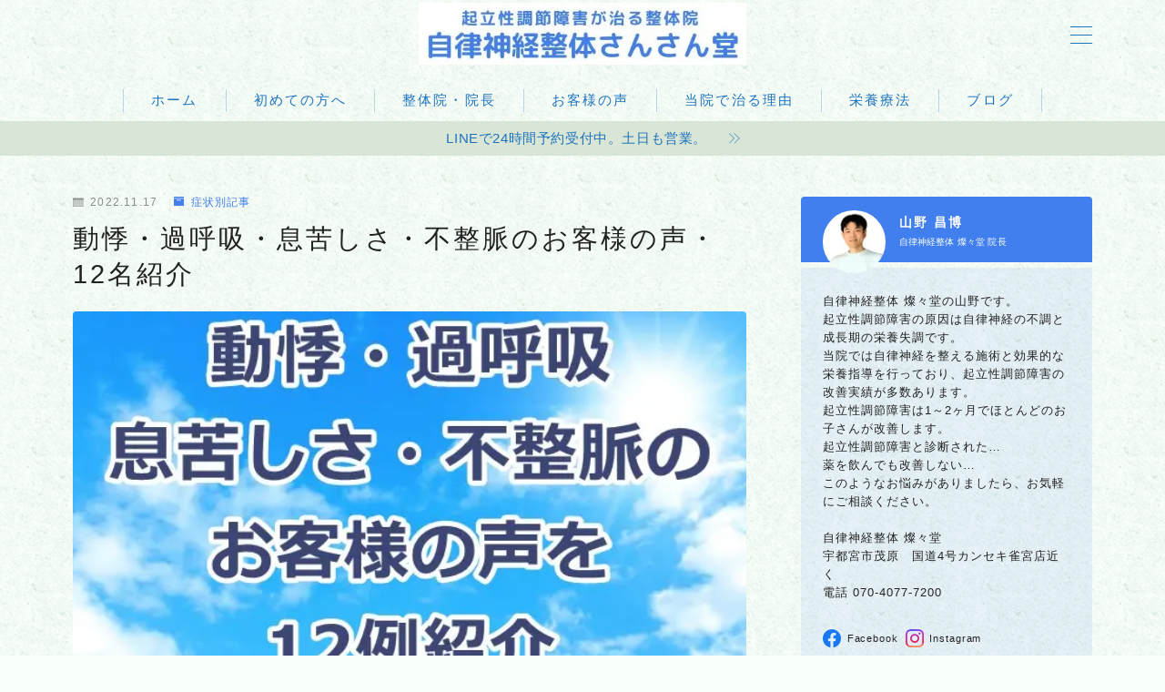

--- FILE ---
content_type: text/html; charset=UTF-8
request_url: https://kodomo-sansando.com/?p=3070
body_size: 33398
content:
<!DOCTYPE html>
<html lang="ja">

<head prefix="og: https://ogp.me/ns# fb: https://ogp.me/ns/fb# article: https://ogp.me/ns/article#">
	<meta charset="utf-8">
	<meta http-equiv="X-UA-Compatible" content="IE=edge">
	<meta name="viewport" content="width=device-width, initial-scale=1,minimum-scale=1.0">
	<!-- ここからOGP -->
	<meta property="og:type" content="article">
			<meta property="og:title" content="動悸・過呼吸・息苦しさ・不整脈のお客様の声・12名紹介起立性調節障害が治る整体院 自律神経整体 燦々堂 栃木県宇都宮市">
		<meta property="og:url" content="https://kodomo-sansando.com/blog/2022/11/17/3070/">
			<meta property="og:description" content="動悸・過呼吸・息苦しさ・不整脈などの「お客様の声」を12名紹介します。 このようなお悩みがありましたら、どうぞご相談ください。 （リンク先をお読みください） 「動悸、不せい脈、息苦しさなど症状がとてもおちついてきました」 動悸・不整脈・息苦">
						<meta property="og:image" content="https://kodomo-sansando.com/wp-content/uploads/2022/11/blog_20221117.jpg">
	<!-- ここまでOGP --><meta name="description" content="動悸・過呼吸・息苦しさ・不整脈などの「お客様の声」を12名紹介します。 このようなお悩みがありましたら、どうぞご相談ください。 （リンク先をお読みください） 「動悸、不せい脈、息苦しさなど症状がとてもおちついてきました」 動悸・不整脈・息苦" >

<link rel="canonical" href="https://kodomo-sansando.com/blog/2022/11/17/3070/">
<meta property="og:site_name" content="起立性調節障害が治る整体院 自律神経整体 燦々堂 栃木県宇都宮市">
<meta name="twitter:card" content="summary_large_image">

<!-- Google tag (gtag.js) -->
<script async src="https://www.googletagmanager.com/gtag/js?id=G-3XTJR5VE8M"></script>
<script>
  window.dataLayer = window.dataLayer || [];
  function gtag(){dataLayer.push(arguments);}
  gtag('js', new Date());

  gtag('config', 'G-3XTJR5VE8M');
</script>
<meta name="google-site-verification" content="i-HvSkJ6XlUb7xBG6coPyYT0hjRRyBxHXcZFCGbcrJ4" />


<meta name='robots' content='index, follow, max-image-preview:large, max-snippet:-1, max-video-preview:-1' />
	<style>img:is([sizes="auto" i], [sizes^="auto," i]) { contain-intrinsic-size: 3000px 1500px }</style>
	
	<!-- This site is optimized with the Yoast SEO plugin v26.6 - https://yoast.com/wordpress/plugins/seo/ -->
	<title>動悸・過呼吸・息苦しさ・不整脈のお客様の声・12名紹介 - 起立性調節障害が治る整体院 自律神経整体 燦々堂 栃木県宇都宮市</title>
	<link rel="canonical" href="https://kodomo-sansando.com/blog/2022/11/17/3070/" />
	<meta property="og:locale" content="ja_JP" />
	<meta property="og:type" content="article" />
	<meta property="og:title" content="動悸・過呼吸・息苦しさ・不整脈のお客様の声・12名紹介 - 起立性調節障害が治る整体院 自律神経整体 燦々堂 栃木県宇都宮市" />
	<meta property="og:description" content="動悸・過呼吸・息苦しさ・不整脈などの「お客様の声」を12名紹介します。 このようなお悩みがありましたら、どうぞご相談ください。 （リンク先をお読みください） 「動悸、不せい脈、息苦しさなど症状がとてもおちついてきました」 [&hellip;]" />
	<meta property="og:url" content="https://kodomo-sansando.com/blog/2022/11/17/3070/" />
	<meta property="og:site_name" content="起立性調節障害が治る整体院 自律神経整体 燦々堂 栃木県宇都宮市" />
	<meta property="article:publisher" content="https://www.facebook.com/sansandou/" />
	<meta property="article:published_time" content="2022-11-17T08:13:48+00:00" />
	<meta property="article:modified_time" content="2023-02-02T07:46:09+00:00" />
	<meta property="og:image" content="https://kodomo-sansando.com/wp-content/uploads/2022/11/blog_20221117.jpg" />
	<meta property="og:image:width" content="640" />
	<meta property="og:image:height" content="361" />
	<meta property="og:image:type" content="image/jpeg" />
	<meta name="author" content="燦々堂" />
	<meta name="twitter:card" content="summary_large_image" />
	<meta name="twitter:label1" content="執筆者" />
	<meta name="twitter:data1" content="燦々堂" />
	<script type="application/ld+json" class="yoast-schema-graph">{"@context":"https://schema.org","@graph":[{"@type":"WebPage","@id":"https://kodomo-sansando.com/blog/2022/11/17/3070/","url":"https://kodomo-sansando.com/blog/2022/11/17/3070/","name":"動悸・過呼吸・息苦しさ・不整脈のお客様の声・12名紹介 - 起立性調節障害が治る整体院 自律神経整体 燦々堂 栃木県宇都宮市","isPartOf":{"@id":"https://kodomo-sansando.com/#website"},"primaryImageOfPage":{"@id":"https://kodomo-sansando.com/blog/2022/11/17/3070/#primaryimage"},"image":{"@id":"https://kodomo-sansando.com/blog/2022/11/17/3070/#primaryimage"},"thumbnailUrl":"https://kodomo-sansando.com/wp-content/uploads/2022/11/blog_20221117.jpg","datePublished":"2022-11-17T08:13:48+00:00","dateModified":"2023-02-02T07:46:09+00:00","author":{"@id":"https://kodomo-sansando.com/#/schema/person/631a1547fc54e83280c106539801cafc"},"breadcrumb":{"@id":"https://kodomo-sansando.com/blog/2022/11/17/3070/#breadcrumb"},"inLanguage":"ja","potentialAction":[{"@type":"ReadAction","target":["https://kodomo-sansando.com/blog/2022/11/17/3070/"]}]},{"@type":"ImageObject","inLanguage":"ja","@id":"https://kodomo-sansando.com/blog/2022/11/17/3070/#primaryimage","url":"https://kodomo-sansando.com/wp-content/uploads/2022/11/blog_20221117.jpg","contentUrl":"https://kodomo-sansando.com/wp-content/uploads/2022/11/blog_20221117.jpg","width":640,"height":361},{"@type":"BreadcrumbList","@id":"https://kodomo-sansando.com/blog/2022/11/17/3070/#breadcrumb","itemListElement":[{"@type":"ListItem","position":1,"name":"ホーム","item":"https://kodomo-sansando.com/"},{"@type":"ListItem","position":2,"name":"自律神経整体 燦々堂ブログ","item":"https://kodomo-sansando.com/blog/"},{"@type":"ListItem","position":3,"name":"動悸・過呼吸・息苦しさ・不整脈のお客様の声・12名紹介"}]},{"@type":"WebSite","@id":"https://kodomo-sansando.com/#website","url":"https://kodomo-sansando.com/","name":"起立性調節障害が治ります 宇都宮の自律神経整体 燦々堂","description":"朝起きられない、頭痛、めまい、吐き気などが改善","potentialAction":[{"@type":"SearchAction","target":{"@type":"EntryPoint","urlTemplate":"https://kodomo-sansando.com/?s={search_term_string}"},"query-input":{"@type":"PropertyValueSpecification","valueRequired":true,"valueName":"search_term_string"}}],"inLanguage":"ja"},{"@type":"Person","@id":"https://kodomo-sansando.com/#/schema/person/631a1547fc54e83280c106539801cafc","name":"燦々堂","image":{"@type":"ImageObject","inLanguage":"ja","@id":"https://kodomo-sansando.com/#/schema/person/image/","url":"https://secure.gravatar.com/avatar/fb97107100e47822d5a65229c8f9c9eba3fbc8b38ca6441d1b8488b8174dc4e4?s=96&d=mm&r=g","contentUrl":"https://secure.gravatar.com/avatar/fb97107100e47822d5a65229c8f9c9eba3fbc8b38ca6441d1b8488b8174dc4e4?s=96&d=mm&r=g","caption":"燦々堂"},"url":"https://kodomo-sansando.com/blog/author/sansando/"}]}</script>
	<!-- / Yoast SEO plugin. -->


<link rel='dns-prefetch' href='//cdnjs.cloudflare.com' />
<link rel='dns-prefetch' href='//stats.wp.com' />
<script type="text/javascript">
/* <![CDATA[ */
window._wpemojiSettings = {"baseUrl":"https:\/\/s.w.org\/images\/core\/emoji\/16.0.1\/72x72\/","ext":".png","svgUrl":"https:\/\/s.w.org\/images\/core\/emoji\/16.0.1\/svg\/","svgExt":".svg","source":{"concatemoji":"https:\/\/kodomo-sansando.com\/wp-includes\/js\/wp-emoji-release.min.js?ver=6.8.3"}};
/*! This file is auto-generated */
!function(s,n){var o,i,e;function c(e){try{var t={supportTests:e,timestamp:(new Date).valueOf()};sessionStorage.setItem(o,JSON.stringify(t))}catch(e){}}function p(e,t,n){e.clearRect(0,0,e.canvas.width,e.canvas.height),e.fillText(t,0,0);var t=new Uint32Array(e.getImageData(0,0,e.canvas.width,e.canvas.height).data),a=(e.clearRect(0,0,e.canvas.width,e.canvas.height),e.fillText(n,0,0),new Uint32Array(e.getImageData(0,0,e.canvas.width,e.canvas.height).data));return t.every(function(e,t){return e===a[t]})}function u(e,t){e.clearRect(0,0,e.canvas.width,e.canvas.height),e.fillText(t,0,0);for(var n=e.getImageData(16,16,1,1),a=0;a<n.data.length;a++)if(0!==n.data[a])return!1;return!0}function f(e,t,n,a){switch(t){case"flag":return n(e,"\ud83c\udff3\ufe0f\u200d\u26a7\ufe0f","\ud83c\udff3\ufe0f\u200b\u26a7\ufe0f")?!1:!n(e,"\ud83c\udde8\ud83c\uddf6","\ud83c\udde8\u200b\ud83c\uddf6")&&!n(e,"\ud83c\udff4\udb40\udc67\udb40\udc62\udb40\udc65\udb40\udc6e\udb40\udc67\udb40\udc7f","\ud83c\udff4\u200b\udb40\udc67\u200b\udb40\udc62\u200b\udb40\udc65\u200b\udb40\udc6e\u200b\udb40\udc67\u200b\udb40\udc7f");case"emoji":return!a(e,"\ud83e\udedf")}return!1}function g(e,t,n,a){var r="undefined"!=typeof WorkerGlobalScope&&self instanceof WorkerGlobalScope?new OffscreenCanvas(300,150):s.createElement("canvas"),o=r.getContext("2d",{willReadFrequently:!0}),i=(o.textBaseline="top",o.font="600 32px Arial",{});return e.forEach(function(e){i[e]=t(o,e,n,a)}),i}function t(e){var t=s.createElement("script");t.src=e,t.defer=!0,s.head.appendChild(t)}"undefined"!=typeof Promise&&(o="wpEmojiSettingsSupports",i=["flag","emoji"],n.supports={everything:!0,everythingExceptFlag:!0},e=new Promise(function(e){s.addEventListener("DOMContentLoaded",e,{once:!0})}),new Promise(function(t){var n=function(){try{var e=JSON.parse(sessionStorage.getItem(o));if("object"==typeof e&&"number"==typeof e.timestamp&&(new Date).valueOf()<e.timestamp+604800&&"object"==typeof e.supportTests)return e.supportTests}catch(e){}return null}();if(!n){if("undefined"!=typeof Worker&&"undefined"!=typeof OffscreenCanvas&&"undefined"!=typeof URL&&URL.createObjectURL&&"undefined"!=typeof Blob)try{var e="postMessage("+g.toString()+"("+[JSON.stringify(i),f.toString(),p.toString(),u.toString()].join(",")+"));",a=new Blob([e],{type:"text/javascript"}),r=new Worker(URL.createObjectURL(a),{name:"wpTestEmojiSupports"});return void(r.onmessage=function(e){c(n=e.data),r.terminate(),t(n)})}catch(e){}c(n=g(i,f,p,u))}t(n)}).then(function(e){for(var t in e)n.supports[t]=e[t],n.supports.everything=n.supports.everything&&n.supports[t],"flag"!==t&&(n.supports.everythingExceptFlag=n.supports.everythingExceptFlag&&n.supports[t]);n.supports.everythingExceptFlag=n.supports.everythingExceptFlag&&!n.supports.flag,n.DOMReady=!1,n.readyCallback=function(){n.DOMReady=!0}}).then(function(){return e}).then(function(){var e;n.supports.everything||(n.readyCallback(),(e=n.source||{}).concatemoji?t(e.concatemoji):e.wpemoji&&e.twemoji&&(t(e.twemoji),t(e.wpemoji)))}))}((window,document),window._wpemojiSettings);
/* ]]> */
</script>
<style id='wp-emoji-styles-inline-css' type='text/css'>

	img.wp-smiley, img.emoji {
		display: inline !important;
		border: none !important;
		box-shadow: none !important;
		height: 1em !important;
		width: 1em !important;
		margin: 0 0.07em !important;
		vertical-align: -0.1em !important;
		background: none !important;
		padding: 0 !important;
	}
</style>
<link rel='stylesheet' id='wp-block-library-css' href='https://kodomo-sansando.com/wp-includes/css/dist/block-library/style.min.css?ver=6.8.3' type='text/css' media='all' />
<style id='classic-theme-styles-inline-css' type='text/css'>
/*! This file is auto-generated */
.wp-block-button__link{color:#fff;background-color:#32373c;border-radius:9999px;box-shadow:none;text-decoration:none;padding:calc(.667em + 2px) calc(1.333em + 2px);font-size:1.125em}.wp-block-file__button{background:#32373c;color:#fff;text-decoration:none}
</style>
<link rel='stylesheet' id='mediaelement-css' href='https://kodomo-sansando.com/wp-includes/js/mediaelement/mediaelementplayer-legacy.min.css?ver=4.2.17' type='text/css' media='all' />
<link rel='stylesheet' id='wp-mediaelement-css' href='https://kodomo-sansando.com/wp-includes/js/mediaelement/wp-mediaelement.min.css?ver=6.8.3' type='text/css' media='all' />
<style id='jetpack-sharing-buttons-style-inline-css' type='text/css'>
.jetpack-sharing-buttons__services-list{display:flex;flex-direction:row;flex-wrap:wrap;gap:0;list-style-type:none;margin:5px;padding:0}.jetpack-sharing-buttons__services-list.has-small-icon-size{font-size:12px}.jetpack-sharing-buttons__services-list.has-normal-icon-size{font-size:16px}.jetpack-sharing-buttons__services-list.has-large-icon-size{font-size:24px}.jetpack-sharing-buttons__services-list.has-huge-icon-size{font-size:36px}@media print{.jetpack-sharing-buttons__services-list{display:none!important}}.editor-styles-wrapper .wp-block-jetpack-sharing-buttons{gap:0;padding-inline-start:0}ul.jetpack-sharing-buttons__services-list.has-background{padding:1.25em 2.375em}
</style>
<link rel='stylesheet' id='prism-numbers-css' href='https://cdnjs.cloudflare.com/ajax/libs/prism/1.29.0/plugins/line-numbers/prism-line-numbers.min.css?ver=1.29.0' type='text/css' media='all' />
<link rel='stylesheet' id='prism-okaidia-css' href='https://cdnjs.cloudflare.com/ajax/libs/prism/1.29.0/themes/prism-okaidia.min.css?ver=1.29.0' type='text/css' media='all' />
<style id='global-styles-inline-css' type='text/css'>
:root{--wp--preset--aspect-ratio--square: 1;--wp--preset--aspect-ratio--4-3: 4/3;--wp--preset--aspect-ratio--3-4: 3/4;--wp--preset--aspect-ratio--3-2: 3/2;--wp--preset--aspect-ratio--2-3: 2/3;--wp--preset--aspect-ratio--16-9: 16/9;--wp--preset--aspect-ratio--9-16: 9/16;--wp--preset--color--black: #000000;--wp--preset--color--cyan-bluish-gray: #abb8c3;--wp--preset--color--white: #ffffff;--wp--preset--color--pale-pink: #f78da7;--wp--preset--color--vivid-red: #cf2e2e;--wp--preset--color--luminous-vivid-orange: #ff6900;--wp--preset--color--luminous-vivid-amber: #fcb900;--wp--preset--color--light-green-cyan: #7bdcb5;--wp--preset--color--vivid-green-cyan: #00d084;--wp--preset--color--pale-cyan-blue: #8ed1fc;--wp--preset--color--vivid-cyan-blue: #0693e3;--wp--preset--color--vivid-purple: #9b51e0;--wp--preset--gradient--vivid-cyan-blue-to-vivid-purple: linear-gradient(135deg,rgba(6,147,227,1) 0%,rgb(155,81,224) 100%);--wp--preset--gradient--light-green-cyan-to-vivid-green-cyan: linear-gradient(135deg,rgb(122,220,180) 0%,rgb(0,208,130) 100%);--wp--preset--gradient--luminous-vivid-amber-to-luminous-vivid-orange: linear-gradient(135deg,rgba(252,185,0,1) 0%,rgba(255,105,0,1) 100%);--wp--preset--gradient--luminous-vivid-orange-to-vivid-red: linear-gradient(135deg,rgba(255,105,0,1) 0%,rgb(207,46,46) 100%);--wp--preset--gradient--very-light-gray-to-cyan-bluish-gray: linear-gradient(135deg,rgb(238,238,238) 0%,rgb(169,184,195) 100%);--wp--preset--gradient--cool-to-warm-spectrum: linear-gradient(135deg,rgb(74,234,220) 0%,rgb(151,120,209) 20%,rgb(207,42,186) 40%,rgb(238,44,130) 60%,rgb(251,105,98) 80%,rgb(254,248,76) 100%);--wp--preset--gradient--blush-light-purple: linear-gradient(135deg,rgb(255,206,236) 0%,rgb(152,150,240) 100%);--wp--preset--gradient--blush-bordeaux: linear-gradient(135deg,rgb(254,205,165) 0%,rgb(254,45,45) 50%,rgb(107,0,62) 100%);--wp--preset--gradient--luminous-dusk: linear-gradient(135deg,rgb(255,203,112) 0%,rgb(199,81,192) 50%,rgb(65,88,208) 100%);--wp--preset--gradient--pale-ocean: linear-gradient(135deg,rgb(255,245,203) 0%,rgb(182,227,212) 50%,rgb(51,167,181) 100%);--wp--preset--gradient--electric-grass: linear-gradient(135deg,rgb(202,248,128) 0%,rgb(113,206,126) 100%);--wp--preset--gradient--midnight: linear-gradient(135deg,rgb(2,3,129) 0%,rgb(40,116,252) 100%);--wp--preset--font-size--small: 13px;--wp--preset--font-size--medium: 20px;--wp--preset--font-size--large: 36px;--wp--preset--font-size--x-large: 42px;--wp--preset--spacing--20: 0.44rem;--wp--preset--spacing--30: 0.67rem;--wp--preset--spacing--40: 1rem;--wp--preset--spacing--50: 1.5rem;--wp--preset--spacing--60: 2.25rem;--wp--preset--spacing--70: 3.38rem;--wp--preset--spacing--80: 5.06rem;--wp--preset--shadow--natural: 6px 6px 9px rgba(0, 0, 0, 0.2);--wp--preset--shadow--deep: 12px 12px 50px rgba(0, 0, 0, 0.4);--wp--preset--shadow--sharp: 6px 6px 0px rgba(0, 0, 0, 0.2);--wp--preset--shadow--outlined: 6px 6px 0px -3px rgba(255, 255, 255, 1), 6px 6px rgba(0, 0, 0, 1);--wp--preset--shadow--crisp: 6px 6px 0px rgba(0, 0, 0, 1);}:where(.is-layout-flex){gap: 0.5em;}:where(.is-layout-grid){gap: 0.5em;}body .is-layout-flex{display: flex;}.is-layout-flex{flex-wrap: wrap;align-items: center;}.is-layout-flex > :is(*, div){margin: 0;}body .is-layout-grid{display: grid;}.is-layout-grid > :is(*, div){margin: 0;}:where(.wp-block-columns.is-layout-flex){gap: 2em;}:where(.wp-block-columns.is-layout-grid){gap: 2em;}:where(.wp-block-post-template.is-layout-flex){gap: 1.25em;}:where(.wp-block-post-template.is-layout-grid){gap: 1.25em;}.has-black-color{color: var(--wp--preset--color--black) !important;}.has-cyan-bluish-gray-color{color: var(--wp--preset--color--cyan-bluish-gray) !important;}.has-white-color{color: var(--wp--preset--color--white) !important;}.has-pale-pink-color{color: var(--wp--preset--color--pale-pink) !important;}.has-vivid-red-color{color: var(--wp--preset--color--vivid-red) !important;}.has-luminous-vivid-orange-color{color: var(--wp--preset--color--luminous-vivid-orange) !important;}.has-luminous-vivid-amber-color{color: var(--wp--preset--color--luminous-vivid-amber) !important;}.has-light-green-cyan-color{color: var(--wp--preset--color--light-green-cyan) !important;}.has-vivid-green-cyan-color{color: var(--wp--preset--color--vivid-green-cyan) !important;}.has-pale-cyan-blue-color{color: var(--wp--preset--color--pale-cyan-blue) !important;}.has-vivid-cyan-blue-color{color: var(--wp--preset--color--vivid-cyan-blue) !important;}.has-vivid-purple-color{color: var(--wp--preset--color--vivid-purple) !important;}.has-black-background-color{background-color: var(--wp--preset--color--black) !important;}.has-cyan-bluish-gray-background-color{background-color: var(--wp--preset--color--cyan-bluish-gray) !important;}.has-white-background-color{background-color: var(--wp--preset--color--white) !important;}.has-pale-pink-background-color{background-color: var(--wp--preset--color--pale-pink) !important;}.has-vivid-red-background-color{background-color: var(--wp--preset--color--vivid-red) !important;}.has-luminous-vivid-orange-background-color{background-color: var(--wp--preset--color--luminous-vivid-orange) !important;}.has-luminous-vivid-amber-background-color{background-color: var(--wp--preset--color--luminous-vivid-amber) !important;}.has-light-green-cyan-background-color{background-color: var(--wp--preset--color--light-green-cyan) !important;}.has-vivid-green-cyan-background-color{background-color: var(--wp--preset--color--vivid-green-cyan) !important;}.has-pale-cyan-blue-background-color{background-color: var(--wp--preset--color--pale-cyan-blue) !important;}.has-vivid-cyan-blue-background-color{background-color: var(--wp--preset--color--vivid-cyan-blue) !important;}.has-vivid-purple-background-color{background-color: var(--wp--preset--color--vivid-purple) !important;}.has-black-border-color{border-color: var(--wp--preset--color--black) !important;}.has-cyan-bluish-gray-border-color{border-color: var(--wp--preset--color--cyan-bluish-gray) !important;}.has-white-border-color{border-color: var(--wp--preset--color--white) !important;}.has-pale-pink-border-color{border-color: var(--wp--preset--color--pale-pink) !important;}.has-vivid-red-border-color{border-color: var(--wp--preset--color--vivid-red) !important;}.has-luminous-vivid-orange-border-color{border-color: var(--wp--preset--color--luminous-vivid-orange) !important;}.has-luminous-vivid-amber-border-color{border-color: var(--wp--preset--color--luminous-vivid-amber) !important;}.has-light-green-cyan-border-color{border-color: var(--wp--preset--color--light-green-cyan) !important;}.has-vivid-green-cyan-border-color{border-color: var(--wp--preset--color--vivid-green-cyan) !important;}.has-pale-cyan-blue-border-color{border-color: var(--wp--preset--color--pale-cyan-blue) !important;}.has-vivid-cyan-blue-border-color{border-color: var(--wp--preset--color--vivid-cyan-blue) !important;}.has-vivid-purple-border-color{border-color: var(--wp--preset--color--vivid-purple) !important;}.has-vivid-cyan-blue-to-vivid-purple-gradient-background{background: var(--wp--preset--gradient--vivid-cyan-blue-to-vivid-purple) !important;}.has-light-green-cyan-to-vivid-green-cyan-gradient-background{background: var(--wp--preset--gradient--light-green-cyan-to-vivid-green-cyan) !important;}.has-luminous-vivid-amber-to-luminous-vivid-orange-gradient-background{background: var(--wp--preset--gradient--luminous-vivid-amber-to-luminous-vivid-orange) !important;}.has-luminous-vivid-orange-to-vivid-red-gradient-background{background: var(--wp--preset--gradient--luminous-vivid-orange-to-vivid-red) !important;}.has-very-light-gray-to-cyan-bluish-gray-gradient-background{background: var(--wp--preset--gradient--very-light-gray-to-cyan-bluish-gray) !important;}.has-cool-to-warm-spectrum-gradient-background{background: var(--wp--preset--gradient--cool-to-warm-spectrum) !important;}.has-blush-light-purple-gradient-background{background: var(--wp--preset--gradient--blush-light-purple) !important;}.has-blush-bordeaux-gradient-background{background: var(--wp--preset--gradient--blush-bordeaux) !important;}.has-luminous-dusk-gradient-background{background: var(--wp--preset--gradient--luminous-dusk) !important;}.has-pale-ocean-gradient-background{background: var(--wp--preset--gradient--pale-ocean) !important;}.has-electric-grass-gradient-background{background: var(--wp--preset--gradient--electric-grass) !important;}.has-midnight-gradient-background{background: var(--wp--preset--gradient--midnight) !important;}.has-small-font-size{font-size: var(--wp--preset--font-size--small) !important;}.has-medium-font-size{font-size: var(--wp--preset--font-size--medium) !important;}.has-large-font-size{font-size: var(--wp--preset--font-size--large) !important;}.has-x-large-font-size{font-size: var(--wp--preset--font-size--x-large) !important;}
:where(.wp-block-post-template.is-layout-flex){gap: 1.25em;}:where(.wp-block-post-template.is-layout-grid){gap: 1.25em;}
:where(.wp-block-columns.is-layout-flex){gap: 2em;}:where(.wp-block-columns.is-layout-grid){gap: 2em;}
:root :where(.wp-block-pullquote){font-size: 1.5em;line-height: 1.6;}
</style>
<link rel='stylesheet' id='contact-form-7-css' href='https://kodomo-sansando.com/wp-content/plugins/contact-form-7/includes/css/styles.css?ver=6.1.4' type='text/css' media='all' />
<link rel='stylesheet' id='jin-to-jinr-css' href='https://kodomo-sansando.com/wp-content/plugins/jin-to-jinr/style.css?ver=1.0.2' type='text/css' media='all' />
<link rel='stylesheet' id='wpsbc-style-css' href='https://kodomo-sansando.com/wp-content/plugins/wp-simple-booking-calendar/assets/css/style-front-end.min.css?ver=2.0.15' type='text/css' media='all' />
<link rel='stylesheet' id='dashicons-css' href='https://kodomo-sansando.com/wp-includes/css/dashicons.min.css?ver=6.8.3' type='text/css' media='all' />
<link rel='stylesheet' id='theme-style-css' href='https://kodomo-sansando.com/wp-content/themes/jinr/style.css?ver=6.8.3' type='text/css' media='all' />
<link rel="https://api.w.org/" href="https://kodomo-sansando.com/wp-json/" /><link rel="alternate" title="JSON" type="application/json" href="https://kodomo-sansando.com/wp-json/wp/v2/posts/3070" /><link rel='shortlink' href='https://kodomo-sansando.com/?p=3070' />
<link rel="alternate" title="oEmbed (JSON)" type="application/json+oembed" href="https://kodomo-sansando.com/wp-json/oembed/1.0/embed?url=https%3A%2F%2Fkodomo-sansando.com%2Fblog%2F2022%2F11%2F17%2F3070%2F" />
<link rel="alternate" title="oEmbed (XML)" type="text/xml+oembed" href="https://kodomo-sansando.com/wp-json/oembed/1.0/embed?url=https%3A%2F%2Fkodomo-sansando.com%2Fblog%2F2022%2F11%2F17%2F3070%2F&#038;format=xml" />
	<style>
		.marker {
			background: -webkit-linear-gradient(transparent 60%, #ffcedb 0%);
			background: linear-gradient(transparent 60%, #ffcedb 0%);
		}

		.marker2 {
			background: -webkit-linear-gradient(transparent 60%, #a9eaf2 0%);
			background: linear-gradient(transparent 60%, #a9eaf2 0%);
		}

		.simple-box1 {
			border-color: #ef9b9b !important;
		}

		.simple-box2 {
			border-color: #f2bf7d !important;
		}

		.simple-box3 {
			border-color: #b5e28a !important;
		}

		.simple-box4 {
			border-color: #7badd8 !important;
		}

		.simple-box4:before {
			background-color: #7badd8;
		}

		.simple-box5 {
			border-color: #e896c7 !important;
		}

		.simple-box5:before {
			background-color: #e896c7;
		}

		.simple-box6 {
			background-color: #fffdef !important;
		}

		.simple-box7 {
			border-color: #def1f9 !important;
		}

		.simple-box7:before {
			background-color: #def1f9 !important;
		}

		.simple-box8 {
			border-color: #96ddc1 !important;
		}

		.simple-box8:before {
			background-color: #96ddc1 !important;
		}

		.simple-box9:before {
			background-color: #e1c0e8 !important;
		}

		.simple-box9:after {
			border-right-color: #e1c0e8 !important;
		}

		.kaisetsu-box1:before,
		.kaisetsu-box1-title {
			background-color: #ffb49e !important;
		}

		.kaisetsu-box2 {
			border-color: #89c2f4 !important;
		}

		.kaisetsu-box2-title {
			background-color: #89c2f4 !important;
		}

		.kaisetsu-box4 {
			border-color: #ea91a9 !important;
		}

		.kaisetsu-box4-title {
			background-color: #ea91a9 !important;
		}

		.kaisetsu-box5:before {
			background-color: #57b3ba !important;
		}

		.kaisetsu-box5-title {
			background-color: #57b3ba !important;
		}

		.concept-box1 {
			border-color: #85db8f !important;
		}

		.concept-box1:after {
			background-color: #85db8f !important;
		}

		.concept-box1:before {
			content: "ポイント" !important;
			color: #85db8f !important;
		}

		.concept-box2 {
			border-color: #f7cf6a !important;
		}

		.concept-box2:after {
			background-color: #f7cf6a !important;
		}

		.concept-box2:before {
			content: "注意点" !important;
			color: #f7cf6a !important;
		}

		.concept-box3 {
			border-color: #86cee8 !important;
		}

		.concept-box3:after {
			background-color: #86cee8 !important;
		}

		.concept-box3:before {
			content: "良い例" !important;
			color: #86cee8 !important;
		}

		.concept-box4 {
			border-color: #ed8989 !important;
		}

		.concept-box4:after {
			background-color: #ed8989 !important;
		}

		.concept-box4:before {
			content: "悪い例" !important;
			color: #ed8989 !important;
		}

		.concept-box5 {
			border-color: #9e9e9e !important;
		}

		.concept-box5:after {
			background-color: #9e9e9e !important;
		}

		.concept-box5:before {
			content: "参考" !important;
			color: #9e9e9e !important;
		}

		.concept-box6 {
			border-color: #8eaced !important;
		}

		.concept-box6:after {
			background-color: #8eaced !important;
		}

		.concept-box6:before {
			content: "メモ" !important;
			color: #8eaced !important;
		}

		.innerlink-box1,
		.blog-card {
			border-color: #73bc9b !important;
		}

		.innerlink-box1-title {
			background-color: #73bc9b !important;
			border-color: #73bc9b !important;
		}

		.innerlink-box1:before,
		.blog-card-hl-box {
			background-color: #73bc9b !important;
		}

		.color-button01 a,
		.color-button01 a:hover,
		.color-button01:before {
			background-color: #008db7 !important;
		}

		.top-image-btn-color a,
		.top-image-btn-color a:hover,
		.top-image-btn-color:before {
			background-color: #ffcd44 !important;
		}

		.color-button02 a,
		.color-button02 a:hover,
		.color-button02:before {
			background-color: #d9333f !important;
		}

		.color-button01-big a,
		.color-button01-big a:hover,
		.color-button01-big:before {
			background-color: #3296d1 !important;
		}

		.color-button01-big a,
		.color-button01-big:before {
			border-radius: 5px !important;
		}

		.color-button01-big a {
			padding-top: 20px !important;
			padding-bottom: 20px !important;
		}

		.color-button02-big a,
		.color-button02-big a:hover,
		.color-button02-big:before {
			background-color: #83d159 !important;
		}

		.color-button02-big a,
		.color-button02-big:before {
			border-radius: 5px !important;
		}

		.color-button02-big a {
			padding-top: 20px !important;
			padding-bottom: 20px !important;
		}

		.top-image-btn-color:before,
		.color-button01:before,
		.color-button02:before,
		.color-button01-big:before,
		.color-button02-big:before {
			bottom: -1px;
			left: -1px;
			width: 100%;
			height: 100%;
			border-radius: 6px;
			box-shadow: 0px 1px 5px 0px rgba(0, 0, 0, 0.25);
			-webkit-transition: all .4s;
			transition: all .4s;
		}

		.top-image-btn-color a:hover,
		.color-button01 a:hover,
		.color-button02 a:hover,
		.color-button01-big a:hover,
		.color-button02-big a:hover {
			-webkit-transform: translateY(2px);
			transform: translateY(2px);
			-webkit-filter: brightness(0.95);
			filter: brightness(0.95);
		}

		.top-image-btn-color:hover:before,
		.color-button01:hover:before,
		.color-button02:hover:before,
		.color-button01-big:hover:before,
		.color-button02-big:hover:before {
			-webkit-transform: translateY(2px);
			transform: translateY(2px);
			box-shadow: none !important;
		}

		.jin-lp-h2 h2,
		.jin-lp-h2 h2 {
			background-color: transparent !important;
			border-color: transparent !important;
			color: #3b4675 !important;
		}

		.jincolumn-h3style2 {
			border-color: #3b4675 !important;
		}

		.jinlph2-style1 h2:first-letter {
			color: #3b4675 !important;
		}

		.jinlph2-style2 h2,
		.jinlph2-style3 h2 {
			border-color: #3b4675 !important;
		}

		.jin-photo-title .jin-fusen1-down,
		.jin-photo-title .jin-fusen1-even,
		.jin-photo-title .jin-fusen1-up {
			border-left-color: #3b4675;
		}

		.jin-photo-title .jin-fusen2,
		.jin-photo-title .jin-fusen3 {
			background-color: #3b4675;
		}

		.jin-photo-title .jin-fusen2:before,
		.jin-photo-title .jin-fusen3:before {
			border-top-color: #3b4675;
		}

		/* 黒板消しをJINフォルダから呼び出す */
		.kaisetsu-box3:before {
			background: url(https://kodomo-sansando.com/wp-content/themes/jin/img/bankeshi.png);
		}

		/* 記事エリアのデザインが透明だった時、背景色をボックスデザインの色にする */
		.d--main-style-transparent .concept-box1:before,
		.d--main-style-transparent .concept-box2:before,
		.d--main-style-transparent .concept-box3:before,
		.d--main-style-transparent .concept-box4:before,
		.d--main-style-transparent .concept-box5:before,
		.d--main-style-transparent .concept-box6:before {
			background-color: #f9fffa;
		}

		.d--main-style-transparent .concept-box1:after,
		.d--main-style-transparent .concept-box2:after,
		.d--main-style-transparent .concept-box3:after,
		.d--main-style-transparent .concept-box4:after,
		.d--main-style-transparent .concept-box5:after,
		.d--main-style-transparent .concept-box6:after {
			border-color: #f9fffa;
		}

		.d--main-style-transparent .simple-box9:after {
			border-color: #f9fffa;
		}
	</style>
	<style>img#wpstats{display:none}</style>
		<style type="text/css">.d--albert-sans.d--jpf-default .ef{font-family: 'Albert Sans', -apple-system, BlinkMacSystemFont, "Segoe UI", "Hiragino Sans",sans-serif, "Apple Color Emoji","Segoe UI Emoji", "Segoe UI Symbol", "Noto Sans Emoji";}body:not(.wp-admin){background-color: #f9fffa;}body:not(.wp-admin) #wrapper{background-image: url(https://kodomo-sansando.com/wp-content/themes/jinr/include/customizer/img/preset_bg_15.png);}body:not(.wp-admin),.widgettitle,.c--post-list-title,.d--slider-title-default,.d--blogcard-mysite .a--blogcard-title,.d--blogcard-external .a--blogcard-title,.d--blogcard-external .a--blogcard-more,.d--blogcard-external::before,.d--blogcard-external.d--blogcard-style1 .a--blogcard-label,#hamburgerMenuList .menu-item a,.editor-styles-wrapper,#headerSearch .search-text,.d--profile-author.d--brand-color .d--contact,.js--hamburger-active.c--menu-trigger .a--menu-label,#postTagBox a,.wpcf7 input,.wpcf7 textarea,.wpcf7 select,.o--jinr-postcard,.o--postlist-inner .a--post-title,.widgets-php h2.jinr-heading,.d--material-design .b--jinr-postlist .a--post-title,.wp-block-search__input,.a--button-microcopy,.b--jinr-paid-text,.b--paidpost-remaining{color:#222222;}#hamburgerMenuList .menu-item a:after,.a--simple-box-quotetitle,.a--nextpage-label{color:rgba(34,34,34,0.6);}#globalMenuList .sub-menu .menu-item a,.a--ham-follow-label{color:rgba(34,34,34,0.75);}.a--time-separator,.js--hamburger-active.c--menu-trigger .a--menu-bar,.a--nextpage-label::before,.a--nextpage-label::after{background-color:#222222;}.a--microcopy-parts1,    .a--microcopy-parts2,.d--button-microcopy3 .a--microcopy-parts1::before,.d--button-microcopy3 .a--microcopy-parts2::before{background-color:rgba(34,34,34,0.6);}.post-page-numbers,.o--pagenation-list .c--pagenation-item a{border-color:rgba(64,127,237,1);color:rgba(64,127,237,1);}.o--pagenation-list .c--pagenation-item .dots{color:rgba(34,34,34,0.45);}.post-page-numbers.current,.c--nextpage a:hover,.o--pagenation-list .c--pagenation-item span:not(.dots),.o--pagenation-list .c--pagenation-item a:hover{background-color:rgba(64,127,237,1);}#hamburgerMenuList .menu-item ul a:before{background-color:rgba(34,34,34,0.3);}#hamburgerMenuList .menu-item{border-color:rgba(34,34,34,0.15);}.d--sns-share-design2.d--sns-share-color-white .c--sns-share-item{border-color:rgba(34,34,34,0.09);}ul.is-style-jinr-checkmark-square.jinr-list li::after{border-color:rgba(34,34,34,0.12);}.o--snsshare-button-select{background-color:rgba(34,34,34,0.03);}#postTagBox a,.wp-block-tag-cloud a{background-color:rgba(34,34,34,0.06);}.d--simple-box12{background-color:rgba(34,34,34,0.06);}.d--simple-box12::before,.d--simple-box12::after{color:rgba(34,34,34,0.06);}.d--blogcard-external.d--blogcard-style1 .o--blogcard-link,.wp-block-table table,.wp-block-table td,.wp-block-table thead{border-color:#222222;}.o--widget-area a:not([class]),.jinr-article a:not([class]),#commonFooter a:not([class]),.editor-styles-wrapper a:not([class]),.comment-edit-link,.comment-reply-link{color: #008db7;}.comment-edit-link,.comment-reply-link{border-color: #008db7;}#wrapper a:not([class]):hover{color: #6bb4ce;}#footerMenuList a:hover{color: #6bb4ce!important;}#globalMenuList .menu-item a:hover{color: #1e73be;}.d--glonavi-hover-none #globalMenuList .menu-item a:hover{color: #6bb4ce;}.a--timeline-link-text span::before,.a--timeline-link-text span::after{background-color: #008db7;}.a--timeline-link-text:hover span::before,.a--timeline-link-text:hover span::after{background-color: #6bb4ce;}.d--blogcard-mysite .a--blogcard-more,.d--blogcard-mysite::before,.a--postcard-category,#mainContent .a--post-cat a,.a--timeline-step,.a--timeline-step-original,#mainContent .d--profile-author.d--theme-color a.a--sns-item-link,.d--profile-style1.d--theme-color a.a--sns-item-link .jin-icons,.d--profile-style2.d--theme-color a.a--sns-item-link .jin-icons,.c--jinr-post-cat a,.d--blogcard-mysite.d--blogcard-style1 .a--blogcard-label,.wp-block-search__button,.a--slider-button a,.cat-item a::after,.widget_nav_menu a::after,.wp-block-page-list a::after,.wp-block-archives a::after,.d--slider-design2 .swiper-button-prev::after,.d--slider-design2 .swiper-button-next::after,.a--paidpost-price,.d--h2-style10 h2.jinr-heading{color: #407fed;}.d--blogcard-mysite.d--blogcard-style1 .o--blogcard-link,.d--h3-style1 h3.jinr-heading,.d--h2-style3 h2.jinr-heading,.d--h2-style9 h2.jinr-heading::after,.d--h2-style9 h2.jinr-heading,.d--h3-style3 h3.jinr-heading,.d--h3-style4 h3.jinr-heading,.d--h4-style2 h4.jinr-heading,.d--profile-style1,.d--h3-style7 h3.jinr-heading::before,.d--h4-style6 h4.jinr-heading::before,.jinr-widget-area h2.jinr-heading,.widgets-php h2.jinr-heading,ul.is-style-jinr-checkmark li::before,ul.is-style-jinr-checkmark-square li::before{border-color: #407fed;}.d--profile-style1 .a--profile-job{border-bottom-color: #407fed!important;}.d--h2-style2 h2.jinr-heading::before,.d--h2-style8 h2.jinr-heading::before{border-top-color: #407fed!important;}.a--timeline-step-original::before,.a--timeline-step-original::after,.a--timeline-step::before,.a--timeline-step::after,.a--slider-button-deco,.d--h2-style1 h2.jinr-heading,.d--h2-style2 h2.jinr-heading,.d--h4-style1 h4.jinr-heading::before,.d--h2-style4 h2.jinr-heading::after,.d--h2-style5 h2.jinr-heading::before,.d--h2-style6 h2.jinr-heading::before,.d--h2-style7 h2.jinr-heading::before,.d--h2-style7 h2.jinr-heading::after,.d--h2-style9 h2.jinr-heading::before,.d--h3-style2 h3.jinr-heading::before,.d--h3-style3 h3.jinr-heading::before,.d--h3-style5 h3.jinr-heading::before,.d--h3-style5 h3.jinr-heading::after,.d--h4-style3 h4.jinr-heading::before,.o--slider-pagenation .swiper-pagination-bullet,.o--slider-pagenation .a--slider-pagenation,#snsShareBottom.d--sns-share-color-solid,ul.jinr-list li::after,ol.jinr-list li::before,.d--profile-style2 .o--profile-contents,.d--profile-style1 .a--profile-introduction::before,.d--h3-style6 h3.jinr-heading::before,.d--h3-style7 h3.jinr-heading::after,.d--h4-style5 h4.jinr-heading::before,.d--h4-style6 h4.jinr-heading::after,.d--archive-subtitle::after,.a--scroll-btn:before, .a--scroll-btn:after,.d--designtitle-animation-dynamic .b--jinr-h2rich.js--scr-animation::before{background-color: #407fed;}.d--slider-design2 .swiper-button-prev,.d--slider-design2 .swiper-button-next{background-color: rgba(64,127,237,0.09);}.d--slider-design2 .swiper-button-prev:hover::before,.d--slider-design2 .swiper-button-next:hover::before{background-color: #407fed;}.d--material-design .d--slider-design2 .swiper-button-prev,.d--material-design .d--slider-design2 .swiper-button-next{box-shadow: 0 3px 6px -1px rgba(64,127,237,0.3);}.d--profile-style2 .a--profile-introduction{background-color: rgba(64,127,237,0.09);}.d--h3-style8 h3.jinr-heading,.d--h4-style4 h4.jinr-heading,.d--h2-style10 h2.jinr-heading{background-color: rgba(64,127,237,0.09);}.wp-block-search__button{background-color: rgba(64,127,237,0.15);}.o--notfound-section{background-color: rgba(64,127,237,0.06);}.jinr-profile-label::before,.jinr-profile-label span{background-color: rgba(64,127,237,1);}.wp-block-search__button:hover{background-color: rgba(64,127,237,1);}.d--flat-design .wp-block-search__input,.d--flat-design .wp-block-search__button-inside .wp-block-search__inside-wrapper,.d--flat-design .wp-block-categories-dropdown select,.d--flat-design .wp-block-archives-dropdown select{border-color: rgba(64,127,237,0.45);}#hamburgerMenu .o--ham-follow-sns .a--sns-item-link .jin-icons::before{color: rgba(64,127,237,1);}.wp-block-categories-dropdown::before,.wp-block-archives-dropdown::before{color: rgba(64,127,237,1);}.wp-block-search__button svg{fill:#407fed;}ol.jinr-list li li::after,ul.jinr-list li li::after{color: #407fed!important;}.d--button a{background-color: #407fed;}.d--archive-subtitle{color: rgba(34,34,34,0.45);}.a--post-date,.a--post-category{color: rgba(34,34,34,0.75);}@media (min-width: 552px) {.d--postlist-newstext .a--post-date{color: rgba(34,34,34,0.84);}.d--postlist-newstext .o--postlist-item{border-color: rgba(34,34,34,0.12);}.d--postlist-hover-hovercolor .c--post-link:hover .a--post-title{color: #6bb4ce!important;}}@media (max-width: 551px) {.d--postlist-newstext-sp .a--post-date{color: rgba(34,34,34,0.9);}.d--postlist-newstext-sp .o--postlist-item{border-color: rgba(34,34,34,0.12);}}.d--marker1{background:linear-gradient(transparent 80%, #ffeea1 80%);}.d--marker2{background:linear-gradient(transparent 80%, #a9eaf2 80%);}.d--user-color1{color: #e5344f;}.d--user-color2{color: #2a71ed;}.d--information-type-textonlywithlink a:hover{color : #1e73be!important;}.c--tab-title{background-color:rgba(64,127,237,0.3);}.c--tab-title.active{background-color:rgba(64,127,237,1);color:rgba(249,255,250,1);}.d--tab-design1 .c--tab-contents{border-color:rgba(64,127,237,1);}.d--tab-design1 .c--tab-title{box-shadow: inset 1px -1px 5px -2px rgba(64,127,237,0.3);}.d--material-design .d--header-style-default.d--header-tracking-on:not(.d--transparent):not(.d--commonheader-cover){box-shadow: 0 3px 12px 1px hsla(0,0%,64%,0.06);}.a--slider-title a{color:#222222!important;}.d--slider-design2 .c--post-meta{color:rgba(34,34,34,0.75)!important;}@media (max-width: 551px) {.a--slider-item-count{-webkit-text-stroke:1px rgba(34,34,34,1);}}@media (min-width: 552px) {.a--slider-item-count{-webkit-text-stroke:1px rgba(34,34,34,0.3);}}#mainContent{background-color:transparent;}.a--heading-iconbox-title{background-color:#f9fffa!important;}#commonHeader + .o--jinr-mainvisual.o--jinr-stillimage,#commonHeader + .o--jinr-mainvisual.o--jinr-imageslider,#commonHeader + .o--jinr-mainvisual.o--jinr-movie,#commonHeader + .d--main-style-outline{margin-top:0!important;}.#headerSpMenu{padding-bottom:0;}.o--jinr-slider {margin-top: 0;}@media (max-width: 551px) {.o--slider-contents-wrapper{padding-top:0;}}@media (max-width: 551px) {.d--header-style-triangle + .a--header-style-parts,.d--header-style-slope + .a--header-style-parts{clip-path: polygon(100% 0, 100% 33%, 0 85%, 0 0);}}#headerLogoLink,#headerLogoLink:hover,#SiteSubCopy{color: #4885ee!important;}@media (max-width: 551px) {#commonHeaderInner{height: 45px;}d--header-layout1.d--header-style-border + .a--header-style-parts.js--follow-header-display{top: 45px;}}@media screen and (min-width: 552px) and (max-width:781px) {.d--header-layout1 #commonHeaderInner{height: calc(10px * 0.7);}d--header-layout1.d--header-style-border + .a--header-style-parts.js--follow-header-display{top: calc(10px * 0.7);}}@media (min-width: 782px) {.d--header-layout1 #commonHeaderInner{height: 10px;}d--header-layout1.d--header-style-border + .a--header-style-parts.js--follow-header-display{top: 10px;}.d--glonavi-hover-borderup #globalMenuList > li a::after,.d--glonavi-hover-borderwax #globalMenuList > li a::after,.d--glonavi-hover-borderflow #globalMenuList > li a::after{background-color:#1e73be;}}@media (min-width: 552px) {.d--header-layout2 #headerLogo{padding-top: calc(10px * 0.3);padding-bottom: calc(10px * 0.15);}}@media (max-width: 551px) {.d--header-layout1 #headerLogoLink{max-width: calc(150px * 1.5);}.d--header-layout2 #headerLogoLink{max-width: calc(150px * 1.5);}}@media (min-width: 552px) and (max-width:781px) {.d--header-layout1 #headerLogoLink{max-width: calc(120px * 2.4);}.d--header-layout2 #headerLogoLink{max-width: calc(120px * 2.4);}}@media (min-width: 782px) {.d--header-layout1 #headerLogoLink{max-width: calc(120px * 3);}.d--header-layout2 #headerLogoLink{max-width: calc(120px * 3);}}@media screen and (min-width: 782px) and (max-width:960px) {.d--header-layout1 #headerLogo {max-width:calc(100% - 30px);}}.d--main-style-transparent .b--jinr-paid-text{background-color:#f9fffa;box-shadow: 0 0 0px 15px #f9fffa;}.b--jinr-paid-container::before{background-image : linear-gradient(to right, rgba(34,34,34,0.45), rgba(34,34,34,0.45) 7px, transparent 7px, transparent 8px);}#globalMenuList .menu-item{font-size:15px;}#globalMenuList .menu-item a,#commonHeader a.a--sns-item-link .jin-icons::before,a.a--spmenu-item-link,#headerSearch .a--search-icon,#headerSearch .a--search-label,.c--menu-trigger .a--menu-label{color: #1e73be;}.d--header-menu-style2 #globalMenuList > .menu-item > a{border-color: rgba(30,115,190,0.27)!important;}.c--spmenu-item::before{background-color: rgba(30,115,190,0.21);}.c--menu-trigger .a--menu-bar{background-color: #1e73be;}@media (min-width: 552px) {.a--stillimage{background-size:contain;box-sizing:border-box;height:auto;padding-top: 50%;}}@media (max-width: 551px) {.a--stillimage{background-size:contain;box-sizing:border-box;height:auto;padding-top: 100%;}}.a--stillimage{background-image: url(https://kodomo-sansando.com/wp-content/uploads/2026/01/top_k01.jpg);}.a--stillimage{background-size:contain;box-sizing:border-box;height:auto;padding-top: 50%;}.d--stillimage-overlay-simple .a--stillimage-overlay{background-color: #0a0a0a;filter: opacity(6%);}.d--stillimage-overlay-blur .a--stillimage{opacity:calc(1 - 6 * 0.01);}.d--stillimage-overlay-blur.c--stillimage::before{background-color: #0a0a0a;}.a--stillimage-maincopy,.a--stillimage-subcopy{color: #ffffff;}.c--stillimage-contents{top: 50%;left:50%;text-align:center;}.c--stillimage-contents .b--jinr-button .o--button-inner{text-align:center;}@media (max-width: 551px) {.c--stillimage-contents{top: 50%;left:50%;}}.a--movie-maincopy,.a--movie-subcopy{color: #22327a;}.c--movie-contents{top: 50%;left:50%;text-align:center;}@media (max-width: 551px) {.c--movie-contents{top: 50%;left:50%;}}.a--stillimage-maincopy{font-size: 2.47rem;}.a--movie-maincopy{font-size: 2.432rem;}@media (min-width: 552px) {.a--stillimage-maincopy{font-size: clamp(2.925rem, 3.9vw,3.9rem);}.a--movie-maincopy{font-size: clamp(2.88rem, 3.9vw,3.84rem);}}.a--stillimage-subcopy{font-size: clamp(1.15rem, 1.5vw,1.625rem);}.a--movie-subcopy{font-size: clamp(1.15rem, 1.5vw,1.6rem);}@media (min-width: 552px) {.a--stillimage-subcopy{font-size: clamp(1.5rem, 1.8vw,1.56rem);}.a--movie-subcopy{font-size: clamp(1.5rem, 1.8vw,1.536rem);}}.d--blogcard-style1 .a--blogcard-label,.d--blogcard-style1 .o--blogcard-link{background-color:#f9fffa;}#snsShareBottom.d--sns-share-color-white{border-top-color:#407fed;}#snsShareLabel::before{background-color:rgba(34,34,34,0.45);}#jinrRelatedPost,.a--hidden-scroll{background-color: #ffffff;}.c--relatedpost-headline{color: #222222;}.a--relatedpost-maincopy::before,.a--relatedpost-maincopy::after{background-color: #222222;}#commonFooter{background-color: #d5eae0;}#commonFooter #commonFooterSiteMenu a,#commonFooter .c--breadcrumb-item a,.c--breadcrumb-item,.a--breadcrumb-parts,#commonFooter .a--profile-name,#commonFooter .a--profile-introduction,#commonFooter a.a--sns-item-link,#commonFooter .a--profile-label,#footer-widget{color: #444444;}#footerInfo,#footerMenuList .menu-item:not(:first-child){border-color: rgba(68,68,68,0.3);}#commonFooter .a--profile-label::before{background-color: rgba(68,68,68,0.3);}#commonFooter .a--profile-job,#commonFooter .d--brand-color .d--contact{color: rgba(68,68,68,0.6);}#copyright{color: #444444;}.d--fullwidth-max,.d--fullwidth-article{color: #222222;}.a--h2rich-maincopy,.a--h2rich-subcopy,.a--h2rich-number,.a--h2rich-icon{color: #407fed;}.b--jinr-h2rich{border-color: #407fed;}.a--h2rich-decoration-before,.a--h2rich-decoration-after{background-color: #407fed;}.wp-block-latest-posts__list li a,.wp-block-archives-list li a,.wp-block-categories-list li a,.wp-block-page-list a,.widget_nav_menu li,.wp-block-rss li a,.wp-block-page-list li a,.wp-block-latest-comments .wp-block-latest-comments__comment,.jinr-widget-area.widget_meta li a{border-color:rgba(34,34,34,0.15);}.d--two-column .d--article-width-680 + #mainSideBar{border-color:rgba(34,34,34,0.1);}.wp-block-latest-posts__list li a,.wp-block-archives-list li a,.wp-block-categories-list li a,.wp-block-page-list li a,.widget_nav_menu li a,.wp-block-page-list a,.wp-block-rss li a,.jinr-widget-area.widget_meta li a,.wp-block-tag-cloud a,.wp-block-latest-comments__comment-link{color:#222222!important;}.widget_nav_menu .menu-item ul a:before,.wp-block-page-list .menu-item ul a:before,.wp-block-categories-list .cat-item ul a:before{background-color:rgba(34,34,34,0.15);}body[class^="logged-in"]{background-color:#fff!important;}.d--cvbutton-all.d--spcv-outline .o--cv-button{border-color: #008db7;}.d--cvbutton-all{color: #444444;}.d--cvbutton-all .a--cv-button-icon::after{background-color: rgba(68,68,68,0.6);}.d--cvbutton-all.d--spcv-solid .o--cv-button{background-color: #008db7;}.d--cvbutton-category1.d--spcv-outline .o--cv-button{border-color: #008db7;}.d--cvbutton-category1{color: #444444;}.d--cvbutton-category1 .a--cv-button-icon::after{background-color: rgba(68,68,68,0.6);}.d--cvbutton-category1.d--spcv-solid .o--cv-button{background-color: #008db7;}.d--cvbutton-category2.d--spcv-outline .o--cv-button{border-color: #008db7;}.d--cvbutton-category2{color: #444444;}.d--cvbutton-category2 .a--cv-button-icon::after{background-color: rgba(68,68,68,0.6);}.d--cvbutton-category2.d--spcv-solid .o--cv-button{background-color: #008db7;}.d--cvbutton-category3.d--spcv-outline .o--cv-button{border-color: #008db7;}.d--cvbutton-category3{color: #444444;}.d--cvbutton-category3 .a--cv-button-icon::after{background-color: rgba(68,68,68,0.6);}.d--cvbutton-category3.d--spcv-solid .o--cv-button{background-color: #008db7;}.d--simple-box1{border-color: #cbce96;}.d--simple-box1 .a--simple-box-title{color: #cbce96;}.d--simple-box1 .a--simple-box-title{color: #cbce96;}.d--simple-box2{border-color: #cbce96;}.d--simple-box2 .a--simple-box-title{color: #cbce96;}.d--simple-box2 .a--simple-box-title{color: #cbce96;}.d--simple-box2::before{border: 1px solid#cbce96;}.d--simple-box3{border-color: #cbce96;}.d--simple-box3 .a--simple-box-title{color: #cbce96;}.d--simple-box3 .a--simple-box-title{color: #cbce96;}.d--simple-box4{border-color: #cbce96;}.d--simple-box4 .a--simple-box-title{color: #cbce96;}.d--simple-box4 .a--simple-box-title{color: #cbce96;}.d--simple-box4::before{background-image: linear-gradient(to right,#cbce96,#cbce96 4px,transparent 4px,transparent 8px),linear-gradient(to right,#cbce96,#cbce96 4px,transparent 4px,transparent 8px);}.d--simple-box5{border-color: #eaedd7;}.d--simple-box5 .a--simple-box-title{color: #eaedd7;}.d--simple-box5 .a--simple-box-title{color: #222222;}.d--simple-box5{background-color: #eaedd7;}.d--simple-box6{border-color: #cbce96;}.d--simple-box6 .a--simple-box-title{color: #cbce96;}.d--simple-box6 .a--simple-box-title{color: #cbce96;}.d--simple-box6{background-color: rgba(203,206,150,0.1);}.d--simple-box7{border-color: #cbce96;}.d--simple-box7 .a--simple-box-title{color: #cbce96;}.d--simple-box7 .a--simple-box-title{color: #cbce96;}.d--simple-box7{background-color: rgba(203,206,150,0.1);}.d--simple-box8{border-color: #f0f2e6;}.d--simple-box8 .a--simple-box-title{color: #f0f2e6;}.d--simple-box8 .a--simple-box-title{color: #222222;}.d--simple-box8{background-color: #f0f2e6;}.d--simple-box9{border-color: #cbce96;}.d--simple-box9 .a--simple-box-title{color: #cbce96;}.d--simple-box9 .a--simple-box-title{color: #cbce96;}.d--simple-box9::before{background-image: linear-gradient(to right,#cbce96,#cbce96 4px,transparent 4px,transparent 8px),linear-gradient(to right,#cbce96,#cbce96 4px,transparent 4px,transparent 8px);}.d--simple-box9::after{background-image: linear-gradient(to right,#cbce96,#cbce96 4px,transparent 4px,transparent 8px),linear-gradient(to right,#cbce96,#cbce96 4px,transparent 4px,transparent 8px);}.d--simple-box9{background-color: rgba(203,206,150,0.1);}.d--simple-box10{border-color: #eaedd7;}.d--simple-box10 .a--simple-box-title{color: #eaedd7;}.d--simple-box10 .a--simple-box-title{color: #222222;}.d--simple-box10{background-color: #eaedd7;}.d--simple-box10::after{background: linear-gradient(45deg, #eaedd7 50%, transparent 52%),linear-gradient(315deg, #eaedd7 50%, transparent 52%);background-size: 12px 24px;background-repeat: repeat-x;}.d--simple-box11{border-color: #cbce96;}.d--simple-box11 .a--simple-box-title{color: #cbce96;}.d--simple-box11 .a--simple-box-title{color: #cbce96;}.d--simple-box11::before, .d--simple-box11::after{border-color: #cbce96;}.d--heading-box1{border-color: #9cb7a1;}.d--heading-box1 .a--simple-box-title{background-color: #9cb7a1;}.d--heading-box1 .a--simple-box-title::before{border-top-color: #9cb7a1!important;}.d--heading-box2{border-color: #9cb7a1;}.d--heading-box2 .a--simple-box-title{background-color: #9cb7a1;}.d--heading-box3{border-color: #9cb7a1;}.d--heading-box3 .a--simple-box-title{background-color: #9cb7a1;}.d--heading-box4{border-color: #9cb7a1;}.d--heading-box4 .a--simple-box-title{background-color: #9cb7a1;}.d--heading-box5{border-color: #407FED;}.d--heading-box6{border-color: #9cb7a1;}.d--heading-box6 .a--simple-box-title{color: #9cb7a1;}.d--heading-box6{background-color: rgba(156,183,161,0.18);}.d--heading-box7{border-color: #9cb7a1;}.d--heading-box7 .a--simple-box-title{color: #9cb7a1;}.d--heading-box7 .a--simple-box-title{border-color: #9cb7a1;}.d--heading-box7 .a--simple-box-title::before{background-color: #9cb7a1;}.d--heading-box8{border-color: #9cb7a1;}.d--heading-box8 .a--simple-box-title{color: #9cb7a1;}.d--heading-box8 .a--simple-box-title::before{background-color: #9cb7a1;}.d--heading-box8 .a--simple-box-title{border-color: #9cb7a1;}.d--heading-box9{border-color: #9cb7a1;}.d--heading-box9 .a--simple-box-title{background-color: #9cb7a1;}.d--heading-iconbox1{border-color: #f2c86f;}.d--heading-iconbox1 .jif{color: #f2c86f;}.d--heading-iconbox1 .a--heading-iconbox-title{color: #f2c86f;}.d--heading-iconbox2{border-color: #7ea8d6;}.d--heading-iconbox2 .jif{color: #7ea8d6;}.d--heading-iconbox2 .a--heading-iconbox-title{color: #7ea8d6;}.d--heading-iconbox3{border-color: #e89d9d;}.d--heading-iconbox3 .jif{color: #e89d9d;}.d--heading-iconbox3 .a--heading-iconbox-title{color: #e89d9d;}.d--heading-iconbox4{border-color: #73b7b3;}.d--heading-iconbox4 .jif{color: #73b7b3;}.d--heading-iconbox4 .a--heading-iconbox-title{color: #73b7b3;}.d--simple-iconbox1 .jif{color: #ffc956;}.d--simple-iconbox1 .a--jinr-iconbox{border-color: #ffc956;}.d--simple-iconbox1{background-color: rgba(255,201,86,0.1);}.d--simple-iconbox2 .jif{color: #ffc956;}.d--simple-iconbox2 .a--jinr-iconbox{border-color: #ffc956;}.d--simple-iconbox2{background-color: rgba(255,201,86,0.1);}.d--simple-iconbox3 .jif{color: #f49797;}.d--simple-iconbox3 .a--jinr-iconbox{border-color: #f49797;}.d--simple-iconbox3{background-color: rgba(244,151,151,0.1);}.d--simple-iconbox4 .jif{color: #f49797;}.d--simple-iconbox4 .a--jinr-iconbox{border-color: #f49797;}.d--simple-iconbox4{background-color: rgba(244,151,151,0.1);}.d--simple-iconbox5 .jif{color: #59a394;}.d--simple-iconbox5 .a--jinr-iconbox{border-color: #59a394;}.d--simple-iconbox5{background-color: rgba(89,163,148,0.1);}.d--simple-iconbox6 .jif{color: #59a394;}.d--simple-iconbox6 .a--jinr-iconbox{border-color: #59a394;}.d--simple-iconbox6{background-color: rgba(89,163,148,0.1);}.d--simple-iconbox7 .jif{color: #5e97d1;}.d--simple-iconbox7 .a--jinr-iconbox{border-color: #5e97d1;}.d--simple-iconbox7{background-color: rgba(94,151,209,0.1);}.d--simple-iconbox8 .jif{color: #5e97d1;}.d--simple-iconbox8 .a--jinr-iconbox{border-color: #5e97d1;}.d--simple-iconbox8{background-color: rgba(94,151,209,0.1);}.d--button-type1 a{font-size: 15.3px;}@media (min-width: 552px) {.d--button-type1 a{font-size: 17px;}}.d--button-type1 a{color: #ffffff!important;padding: 9.75px 41.4px;border-radius: 5px;}span.b--jinr-price::before{background-color: #ffffff;}@media (min-width: 552px) {.d--button-type1 a{padding: 14px 60px 13px;}}.d--button-type1 a{background-color: #407fed;}.d--button-type1 a{box-shadow: 0 3px 6px hsla(218,83%,41%,0.27);}.d--button-type1 a::after{right:18px;}.d--button-type1 a{padding-left: 23.4px;}.d--button-type1 a::after{content: "\ea7b";}@media (min-width: 552px) {.d--button-type1 a{padding-left: 36px;}}.d--button-type2 a{font-size: 14.4px;}@media (min-width: 552px) {.d--button-type2 a{font-size: 16px;}}.d--button-type2 a{color: #a39a3f!important;padding: 13.5px 48.3px;border-radius: 60px;}span.b--jinr-price::before{background-color: #a39a3f;}@media (min-width: 552px) {.d--button-type2 a{padding: 19px 70px 18px;}}.d--button-type2 a{background-color: #edf2da;}.d--button-type2 a{box-shadow: 0 1px 3px hsla(73,48%,72%,0.40);}.d--button-type2 a::after{right:21px;}.d--button-type2 a{padding-left: 30.3px;}.d--button-type2 a::after{content: "\ea7b";}@media (min-width: 552px) {.d--button-type2 a{padding-left: 46px;}}.d--button-type3 a{font-size: 13.5px;}@media (min-width: 552px) {.d--button-type3 a{font-size: 15px;}}.d--button-type3 a{color: #ffffff!important;border: 1px solid #ffffff;padding: 11.25px 41.4px;border-radius: 5px;}@media (min-width: 552px) {.d--button-type3 a{padding: 16px 60px 15px;}}.d--button-type3 a::after{right:18px;}.d--button-type3 a{padding-left: 23.4px;}.d--button-type3 a::after{content: "\ea84";}@media (min-width: 552px) {.d--button-type3 a{padding-left: 36px;}}.d--button-type3 a:hover{background: rgba(255,255,255,0.09);border-color:transparent;color:rgba(255,255,255,0.7)!important;}.d--button-type4 a{font-size: 13.5px;}@media (min-width: 552px) {.d--button-type4 a{font-size: 15px;}}.d--button-type4 a{color: #60a083!important;border: 1px solid #60a083;padding: 11.25px 41.4px;border-radius: 5px;}@media (min-width: 552px) {.d--button-type4 a{padding: 16px 60px 15px;}}.d--button-type4 a::after{right:18px;}.d--button-type4 a{padding-left: 23.4px;}.d--button-type4 a::after{content: "\ea84";}@media (min-width: 552px) {.d--button-type4 a{padding-left: 36px;}}.d--button-type4 a:hover{background: rgba(96,160,131,0.09);border-color:transparent;color:rgba(96,160,131,0.7)!important;}.d--button-type5 a{font-size: 12.6px;}@media (min-width: 552px) {.d--button-type5 a{font-size: 14px;}}.js--scr-animation .d--button-type5.d--button-arrow-animation-drawarrow.is-animated a::after,.js--scr-animation .d--button-type5.d--button-arrow-animation-drawarrow.is-animated a::before{background-color: #44633b;}.d--button-type5 a{color: #44633b!important;position:relative;border-bottom: 1px solid #44633b;padding: 6.21px 30.36px 6.21px 3px;}.d--button-type5 a::after{border-right: 1px solid #44633b;}@media (min-width: 552px) {.d--button-type5 a{padding: 9px 44px 9px 3px;}}.d--button-type6 a{font-size: 10.8px;}@media (min-width: 552px) {.d--button-type6 a{font-size: 12px;}}.d--button-type6 a{color: #ffffff!important;padding: 6px 34.5px;border-radius: 60px;}span.b--jinr-price::before{background-color: #ffffff;}@media (min-width: 552px) {.d--button-type6 a{padding: 9px 50px 8px;}}.d--button-type6 a{background-color: #1e73be;}.d--button-type6 a::after{right:15px;}.d--button-type6 a{padding-left: 16.5px;}.d--button-type6 a::after{content: "\ea84";}@media (min-width: 552px) {.d--button-type6 a{padding-left: 26px;}}.d--button-type6 a:hover{box-shadow: 0 0px 0px hsla(208,73%,25%,0);}.d--button-type7 a{font-size: 13.5px;}@media (min-width: 552px) {.d--button-type7 a{font-size: 15px;}}.d--button-type7 a{color: #ffffff!important;padding: 9px 36.57px;border-radius: 4px;}span.b--jinr-price::before{background-color: #ffffff;}@media (min-width: 552px) {.d--button-type7 a{padding: 13px 53px 12px;}}.d--button-type7 a{background: linear-gradient(135deg, #f6f2b5, #58e2c9);}.d--button-type7 a{box-shadow: 0 1px 3px hsla(169,70%,44%,0.40);}.d--button-type7 a::after{right:15.9px;}.d--button-type7 a{padding-left: 18.57px;}.d--button-type7 a::after{content: "\ea7b";}@media (min-width: 552px) {.d--button-type7 a{padding-left: 29px;}}.d--button-type8 a{font-size: 13.5px;}@media (min-width: 552px) {.d--button-type8 a{font-size: 15px;}}.d--button-type8 a{color: #444444!important;padding: 9px 36.57px;border-radius: 4px;}span.b--jinr-price::before{background-color: #444444;}@media (min-width: 552px) {.d--button-type8 a{padding: 13px 53px 12px;}}.d--button-type8 a{background-color: #eeeeee;}.d--button-type8 a{box-shadow: 0 1px 3px hsla(0,0%,75%,0.40);}.d--button-type8 a::after{right:15.9px;}.d--button-type8 a{padding-left: 18.57px;}.d--button-type8 a::after{content: "\ea7b";}@media (min-width: 552px) {.d--button-type8 a{padding-left: 29px;}}.d--button-type9 a{font-size: 14.4px;}@media (min-width: 552px) {.d--button-type9 a{font-size: 16px;}}.d--button-type9 a{color: #407FED!important;border: 1px solid #407FED;padding: 13.5px 33.12px;border-radius: 60px;}@media (min-width: 552px) {.d--button-type9 a{padding: 19px 48px 18px;}}.d--button-type9 a{box-shadow: 0 1px 3px hsla(218,83%,41%,0.27);}.d--button-type10 a{font-size: 14.4px;}@media (min-width: 552px) {.d--button-type10 a{font-size: 16px;}}.d--button-type10 a{color: #407FED!important;border: 1px solid #407FED;padding: 13.5px 33.12px;border-radius: 60px;}@media (min-width: 552px) {.d--button-type10 a{padding: 19px 48px 18px;}}.d--button-type10 a{box-shadow: 0 1px 3px hsla(218,83%,41%,0.27);}.d--jinr-gradation1{background: linear-gradient(135deg, #f6f2b5, #58e2c9);}.d--jinr-gradation2{background: linear-gradient(135deg, #f6f2b5, #f865a0);}.d--jinr-gradation3{background: linear-gradient(135deg, #f6f2b5, #f8a363);}#postContent #postCategoryBox .cat-item::after{border-color: #407fed!important;}#postContent #postCategoryBox .cat-item .children .cat-item::after{background-color: #407fed!important;}.a--notfound-headtitle{color: #407fed!important;}#HeaderSearchForm{opacity:0;}.o--hamburger-menu-container{opacity:0;}body.wp-admin.d--main-style-transparent .editor-styles-wrapper,body.wp-admin.d--main-style-transparent .editor-styles-wrapper .jinr-category-name{background-color:#f9fffa;}.d--postlist-slider::-webkit-scrollbar-thumb,#jinrRelatedPostInner .o--postlist-inner::-webkit-scrollbar-thumb{background:rgba(34,34,34,1);}.d--labeling-act-border{border-color: rgba(34,34,34,0.18);}.c--labeling-act.d--labeling-act-solid,.c--labeling-small-act.d--labeling-act-solid{background-color: rgba(34,34,34,0.03);}.a--labeling-act,.c--labeling-small-act{color: rgba(34,34,34,0.6);}.a--labeling-small-act span{background-color: rgba(34,34,34,0.21);}.d--labeling-act-strong{background-color: rgba(34,34,34,0.045);}.d--labeling-act-strong .a--labeling-act{color: rgba(34,34,34,0.75);}.b--jinr-compare .o--compare-child .c--compare-label{background-color:#407fed;color:#ffffff;}.b--jinr-compare .o--compare-child{border-color:rgba(34,34,34,0.15);}.b--jinr-compare .o--compare-child .c--compare-content{border-color:rgba(34,34,34,0.075);}</style>
		<link rel="alternate" type="application/rss+xml" title="起立性調節障害が治る整体院 自律神経整体 燦々堂 栃木県宇都宮市" href="https://kodomo-sansando.com/feed/">
	<style type="text/css">
		/*<!-- rtoc -->*/
		.rtoc-mokuji-content {
			background-color: #ffffff;
		}

		.rtoc-mokuji-content.frame1 {
			border: 1px solid #60a083;
		}

		.rtoc-mokuji-content #rtoc-mokuji-title {
			color: #60a083;
		}

		.rtoc-mokuji-content .rtoc-mokuji li>a {
			color: #44633b;
		}

		.rtoc-mokuji-content .mokuji_ul.level-1>.rtoc-item::before {
			background-color: #60a083 !important;
		}

		.rtoc-mokuji-content .mokuji_ul.level-2>.rtoc-item::before {
			background-color: #60a083 !important;
		}

		.rtoc-mokuji-content.frame2::before,
		.rtoc-mokuji-content.frame3,
		.rtoc-mokuji-content.frame4,
		.rtoc-mokuji-content.frame5 {
			border-color: #60a083 !important;
		}

		.rtoc-mokuji-content.frame5::before,
		.rtoc-mokuji-content.frame5::after {
			background-color: #60a083;
		}

		.widget_block #rtoc-mokuji-widget-wrapper .rtoc-mokuji.level-1 .rtoc-item.rtoc-current:after,
		.widget #rtoc-mokuji-widget-wrapper .rtoc-mokuji.level-1 .rtoc-item.rtoc-current:after,
		#scrollad #rtoc-mokuji-widget-wrapper .rtoc-mokuji.level-1 .rtoc-item.rtoc-current:after,
		#sideBarTracking #rtoc-mokuji-widget-wrapper .rtoc-mokuji.level-1 .rtoc-item.rtoc-current:after {
			background-color: #60a083 !important;
		}

		.cls-1,
		.cls-2 {
			stroke: #60a083;
		}

		.rtoc-mokuji-content .decimal_ol.level-2>.rtoc-item::before,
		.rtoc-mokuji-content .mokuji_ol.level-2>.rtoc-item::before,
		.rtoc-mokuji-content .decimal_ol.level-2>.rtoc-item::after,
		.rtoc-mokuji-content .decimal_ol.level-2>.rtoc-item::after {
			color: #60a083;
			background-color: #60a083;
		}

		.rtoc-mokuji-content .rtoc-mokuji.level-1>.rtoc-item::before {
			color: #60a083;
		}

		.rtoc-mokuji-content .decimal_ol>.rtoc-item::after {
			background-color: #60a083;
		}

		.rtoc-mokuji-content .decimal_ol>.rtoc-item::before {
			color: #60a083;
		}

		/*rtoc_return*/
		#rtoc_return a::before {
			background-image: url(https://kodomo-sansando.com/wp-content/plugins/rich-table-of-content/include/../img/rtoc_return.png);
		}

		#rtoc_return a {
			background-color: #60a083 !important;
		}

		/* アクセントポイント */
		.rtoc-mokuji-content .level-1>.rtoc-item #rtocAC.accent-point::after {
			background-color: #60a083;
		}

		.rtoc-mokuji-content .level-2>.rtoc-item #rtocAC.accent-point::after {
			background-color: #60a083;
		}
		.rtoc-mokuji-content.frame6,
		.rtoc-mokuji-content.frame7::before,
		.rtoc-mokuji-content.frame8::before {
			border-color: #60a083;
		}

		.rtoc-mokuji-content.frame6 #rtoc-mokuji-title,
		.rtoc-mokuji-content.frame7 #rtoc-mokuji-title::after {
			background-color: #60a083;
		}

		#rtoc-mokuji-wrapper.rtoc-mokuji-content.rtoc_h2_timeline .mokuji_ol.level-1>.rtoc-item::after,
		#rtoc-mokuji-wrapper.rtoc-mokuji-content.rtoc_h2_timeline .level-1.decimal_ol>.rtoc-item::after,
		#rtoc-mokuji-wrapper.rtoc-mokuji-content.rtoc_h3_timeline .mokuji_ol.level-2>.rtoc-item::after,
		#rtoc-mokuji-wrapper.rtoc-mokuji-content.rtoc_h3_timeline .mokuji_ol.level-2>.rtoc-item::after,
		.rtoc-mokuji-content.frame7 #rtoc-mokuji-title span::after {
			background-color: #60a083;
		}

		.widget #rtoc-mokuji-wrapper.rtoc-mokuji-content.frame6 #rtoc-mokuji-title {
			color: #60a083;
			background-color: #ffffff;
		}
	</style>
	<style type="text/css">.rtoc-mokuji-content #rtoc-mokuji-title{color:#407fed!important;}.rtoc-mokuji-content.frame1{border-color:#407fed!important;}.rtoc-mokuji-content.frame2::before{border-color:#407fed!important;}.rtoc-mokuji-content.frame3{border-color:#407fed!important;}.rtoc-mokuji-content.frame4{border-top-color:#407fed!important;}.rtoc-mokuji-content.frame5{border-color:#407fed!important;}.rtoc-mokuji-content.frame5::before,.rtoc-mokuji-content.frame5::after{background-color:#407fed!important;}.rtoc-mokuji-content .rtoc-mokuji li>a{color:#222222!important;}.rtoc-mokuji-content .decimal_ol.level-2>.rtoc-item::before, .rtoc-mokuji-content .mokuji_ol.level-2>.rtoc-item::before, .rtoc-mokuji-content .decimal_ol.level-2>.rtoc-item::after,.rtoc-mokuji-content .rtoc-mokuji.level-1>.rtoc-item::before {color: #407fed!important;}.rtoc-mokuji-content .decimal_ol>.rtoc-item::after,.rtoc-mokuji-content .mokuji_ul.level-1>.rtoc-item::before,.rtoc-mokuji-content .mokuji_ul.level-2>.rtoc-item::before{background-color:#407fed!important;}.widget_block #rtoc-mokuji-widget-wrapper .rtoc-mokuji.level-1 .rtoc-item.rtoc-current:after, .widget #rtoc-mokuji-widget-wrapper .rtoc-mokuji.level-1 .rtoc-item.rtoc-current:after, #scrollad #rtoc-mokuji-widget-wrapper .rtoc-mokuji.level-1 .rtoc-item.rtoc-current:after, #sideBarTracking #rtoc-mokuji-widget-wrapper .rtoc-mokuji.level-1 .rtoc-item.rtoc-current:after{background-color:#407fed!important;}</style><link rel="icon" href="https://kodomo-sansando.com/wp-content/uploads/2019/02/icon.jpg" sizes="32x32" />
<link rel="icon" href="https://kodomo-sansando.com/wp-content/uploads/2019/02/icon.jpg" sizes="192x192" />
<link rel="apple-touch-icon" href="https://kodomo-sansando.com/wp-content/uploads/2019/02/icon.jpg" />
<meta name="msapplication-TileImage" content="https://kodomo-sansando.com/wp-content/uploads/2019/02/icon.jpg" />
		<style type="text/css" id="wp-custom-css">
				
.grecaptcha-badge { visibility: hidden; }		</style>
		<link rel="preload" href="https://kodomo-sansando.com/wp-content/themes/jinr/lib/font/jin-icons/jin-icons.woff" as="font" type="font/woff" crossorigin>
<link rel="preload" href="https://kodomo-sansando.com/wp-content/uploads/2024/12/logo_k3.jpg" as="image">
<link rel="preload" href="https://kodomo-sansando.com/wp-content/uploads/2022/11/blog_20221117-150x150.jpg" as="image"></head>

<body class="wp-singular post-template-default single single-post postid-3070 single-format-standard wp-theme-jinr jin_classic_editor">
		<div id="wrapper" class="d--flat-design  t--round-s d--article-image-r-on d--jpf-default d--albert-sans d--animation-general-on d--column-animation-fadeslidebyone ">

							
					<header id="commonHeader" class="d--header-layout2 d--header-style-default d--glonavi-hover-none d--transparent  d--header-tracking-off">

                        <div id="commonHeaderInner" class="t--main-width t--padding">

	<div id="headerLogo">
			<a id="headerLogoLink" href='https://kodomo-sansando.com/' title='起立性調節障害が治る整体院 自律神経整体 燦々堂 栃木県宇都宮市' rel='home'><img id="headerLogoImage"
		width="160" height="90" src="https://kodomo-sansando.com/wp-content/uploads/2024/12/logo_k3.jpg" alt="起立性調節障害が治る整体院 自律神経整体 燦々堂 栃木県宇都宮市" /></a>
				<div id="SiteSubCopy" class="ef d--display-none-sp d--display-none-pc">朝起きられない、頭痛、めまい、吐き気などが改善</div>
	</div>
	<!-- global navigation -->
	<div id="globalMenu" class="d--header-menu-style2 ef">
					<nav class="o--nav-box d--globalmenu-tablet-off ef"><ul id="globalMenuList"><li id="menu-item-5533" class="menu-item menu-item-type-post_type menu-item-object-page menu-item-home menu-item-5533"><a href="https://kodomo-sansando.com/">ホーム</a></li>
<li id="menu-item-9194" class="menu-item menu-item-type-post_type menu-item-object-page menu-item-has-children menu-item-9194"><a href="https://kodomo-sansando.com/guide/">初めての方へ</a>
<ul class="sub-menu">
	<li id="menu-item-5575" class="menu-item menu-item-type-post_type menu-item-object-page menu-item-5575"><a href="https://kodomo-sansando.com/guide/">初めての方へ ご利用の流れ・よくある質問</a></li>
	<li id="menu-item-41" class="menu-item menu-item-type-post_type menu-item-object-page menu-item-41"><a href="https://kodomo-sansando.com/yoyaku/">予約・料金</a></li>
	<li id="menu-item-1085" class="menu-item menu-item-type-post_type menu-item-object-page menu-item-1085"><a href="https://kodomo-sansando.com/access/">当院へのアクセス</a></li>
	<li id="menu-item-9172" class="menu-item menu-item-type-post_type menu-item-object-page menu-item-9172"><a href="https://kodomo-sansando.com/sejutsu/">自律神経整体の施術</a></li>
	<li id="menu-item-9203" class="menu-item menu-item-type-post_type menu-item-object-page menu-item-9203"><a href="https://kodomo-sansando.com/contact/">お問い合わせ</a></li>
</ul>
</li>
<li id="menu-item-5278" class="menu-item menu-item-type-post_type menu-item-object-page menu-item-has-children menu-item-5278"><a href="https://kodomo-sansando.com/shoukai/">整体院・院長</a>
<ul class="sub-menu">
	<li id="menu-item-9204" class="menu-item menu-item-type-post_type menu-item-object-page menu-item-9204"><a href="https://kodomo-sansando.com/access/">当院へのアクセス</a></li>
</ul>
</li>
<li id="menu-item-333" class="menu-item menu-item-type-post_type menu-item-object-page menu-item-has-children menu-item-333"><a href="https://kodomo-sansando.com/koe/">お客様の声</a>
<ul class="sub-menu">
	<li id="menu-item-9182" class="menu-item menu-item-type-post_type menu-item-object-page menu-item-9182"><a href="https://kodomo-sansando.com/koe/">お客様の声・トップページ</a></li>
	<li id="menu-item-9166" class="menu-item menu-item-type-post_type menu-item-object-page menu-item-9166"><a href="https://kodomo-sansando.com/koe/koe02/">女子の起立性調節障害のお悩み</a></li>
	<li id="menu-item-9167" class="menu-item menu-item-type-post_type menu-item-object-page menu-item-9167"><a href="https://kodomo-sansando.com/koe/koe01/">男子の起立性調節障害のお悩み</a></li>
	<li id="menu-item-9175" class="menu-item menu-item-type-post_type menu-item-object-page menu-item-9175"><a href="https://kodomo-sansando.com/koe/koe04/">めまい・ふらつきのお悩み</a></li>
	<li id="menu-item-9179" class="menu-item menu-item-type-post_type menu-item-object-page menu-item-9179"><a href="https://kodomo-sansando.com/koe/koe05/">頭痛・頭重感・肩こり・体の痛みなどのお悩み</a></li>
	<li id="menu-item-9178" class="menu-item menu-item-type-post_type menu-item-object-page menu-item-9178"><a href="https://kodomo-sansando.com/koe/koe07/">吐き気・腹痛・食欲不振・胃腸の症状</a></li>
	<li id="menu-item-9177" class="menu-item menu-item-type-post_type menu-item-object-page menu-item-9177"><a href="https://kodomo-sansando.com/koe/koe03/">動悸・息苦しさ・パニック発作・喉の詰まり感などのお悩み</a></li>
	<li id="menu-item-9176" class="menu-item menu-item-type-post_type menu-item-object-page menu-item-9176"><a href="https://kodomo-sansando.com/koe/koe06/">不眠・不安感・うつ状態・メンタル不調などのお悩み</a></li>
</ul>
</li>
<li id="menu-item-9168" class="menu-item menu-item-type-post_type menu-item-object-page menu-item-has-children menu-item-9168"><a href="https://kodomo-sansando.com/riyuu/">当院で治る理由</a>
<ul class="sub-menu">
	<li id="menu-item-9180" class="menu-item menu-item-type-post_type menu-item-object-page menu-item-9180"><a href="https://kodomo-sansando.com/riyuu/">当院で起立性調節障害が治る理由</a></li>
	<li id="menu-item-9181" class="menu-item menu-item-type-post_type menu-item-object-page menu-item-9181"><a href="https://kodomo-sansando.com/jiritsushinkei/">自律神経の症状・自律神経失調症が治ります【症状解説】</a></li>
</ul>
</li>
<li id="menu-item-9169" class="menu-item menu-item-type-post_type menu-item-object-page menu-item-has-children menu-item-9169"><a href="https://kodomo-sansando.com/eiyou/">栄養療法</a>
<ul class="sub-menu">
	<li id="menu-item-9186" class="menu-item menu-item-type-post_type menu-item-object-page menu-item-9186"><a href="https://kodomo-sansando.com/eiyou/">栄養指導で起立性調節障害が治る</a></li>
	<li id="menu-item-9474" class="menu-item menu-item-type-post_type menu-item-object-page menu-item-9474"><a href="https://kodomo-sansando.com/eiyou-kasou1/">栄養指導のお客様の感想・子供編（小中高校生）</a></li>
	<li id="menu-item-9473" class="menu-item menu-item-type-post_type menu-item-object-page menu-item-9473"><a href="https://kodomo-sansando.com/eiyou-kasou2/">栄養指導のお客様の感想・大人編</a></li>
	<li id="menu-item-9185" class="menu-item menu-item-type-post_type menu-item-object-post menu-item-9185"><a href="https://kodomo-sansando.com/blog/2024/03/19/6884/">起立性調節障害の原因は栄養不足（鉄・たんぱく質不足）</a></li>
	<li id="menu-item-9184" class="menu-item menu-item-type-post_type menu-item-object-post menu-item-9184"><a href="https://kodomo-sansando.com/blog/2024/03/20/6890/">起立性調節障害の頭痛・めまいの原因は鉄不足</a></li>
	<li id="menu-item-9183" class="menu-item menu-item-type-post_type menu-item-object-post menu-item-9183"><a href="https://kodomo-sansando.com/blog/2024/03/21/6901/">朝起きられない原因は栄養不足（エネルギー不足）</a></li>
</ul>
</li>
<li id="menu-item-5683" class="menu-item menu-item-type-post_type menu-item-object-page current_page_parent menu-item-has-children menu-item-5683"><a href="https://kodomo-sansando.com/blog/">ブログ</a>
<ul class="sub-menu">
	<li id="menu-item-9170" class="menu-item menu-item-type-post_type menu-item-object-page menu-item-9170"><a href="https://kodomo-sansando.com/blog-category/">ブログカテゴリー</a></li>
	<li id="menu-item-9202" class="menu-item menu-item-type-taxonomy menu-item-object-category menu-item-9202"><a href="https://kodomo-sansando.com/blog/category/%e3%81%8a%e5%ae%a2%e6%a7%98%e3%81%ae%e5%a3%b0%e3%83%bb%e4%bd%93%e9%a8%93%e8%ab%87/">お客様の声・体験談</a></li>
	<li id="menu-item-9634" class="menu-item menu-item-type-taxonomy menu-item-object-category menu-item-9634"><a href="https://kodomo-sansando.com/blog/category/%e7%97%87%e4%be%8b%e9%9b%86/">症例集</a></li>
	<li id="menu-item-9171" class="menu-item menu-item-type-taxonomy menu-item-object-category menu-item-9171"><a href="https://kodomo-sansando.com/blog/category/%e7%97%87%e7%8a%b6%e5%88%a5%e8%a8%98%e4%ba%8b/%e8%b5%b7%e7%ab%8b%e6%80%a7%e8%aa%bf%e7%af%80%e9%9a%9c%e5%ae%b3%e3%83%bb%e6%9c%9d%e8%b5%b7%e3%81%8d%e3%82%89%e3%82%8c%e3%81%aa%e3%81%84/">起立性調節障害・朝起きられない</a></li>
	<li id="menu-item-9201" class="menu-item menu-item-type-taxonomy menu-item-object-category menu-item-9201"><a href="https://kodomo-sansando.com/blog/category/%e7%97%87%e7%8a%b6%e5%88%a5%e8%a8%98%e4%ba%8b/%e3%82%81%e3%81%be%e3%81%84%e3%83%bb%e3%81%b5%e3%82%89%e3%81%a4%e3%81%8d/">めまい・ふらつき</a></li>
	<li id="menu-item-9200" class="menu-item menu-item-type-taxonomy menu-item-object-category menu-item-9200"><a href="https://kodomo-sansando.com/blog/category/%e7%97%87%e7%8a%b6%e5%88%a5%e8%a8%98%e4%ba%8b/%e9%a0%ad%e7%97%9b%e3%83%bb%e8%82%a9%e3%81%93%e3%82%8a%e3%83%bb%e4%bd%93%e3%81%ae%e7%97%9b%e3%81%bf/">頭痛・肩こり・体の痛み</a></li>
	<li id="menu-item-9199" class="menu-item menu-item-type-taxonomy menu-item-object-category menu-item-9199"><a href="https://kodomo-sansando.com/blog/category/%e7%97%87%e7%8a%b6%e5%88%a5%e8%a8%98%e4%ba%8b/%e5%90%90%e3%81%8d%e6%b0%97%e3%83%bb%e8%85%b9%e7%97%9b%e3%83%bb%e8%83%83%e8%85%b8%e3%81%ae%e7%97%87%e7%8a%b6/">吐き気・腹痛・胃腸の症状</a></li>
	<li id="menu-item-9198" class="menu-item menu-item-type-taxonomy menu-item-object-category menu-item-9198"><a href="https://kodomo-sansando.com/blog/category/%e7%97%87%e7%8a%b6%e5%88%a5%e8%a8%98%e4%ba%8b/%e5%8b%95%e6%82%b8%e3%83%bb%e6%81%af%e8%8b%a6%e3%81%97%e3%81%95%e3%83%bb%e5%96%89%e3%81%ae%e8%a9%b0%e3%81%be%e3%82%8a%e6%84%9f/">動悸・息苦しさ・喉の詰まり感</a></li>
	<li id="menu-item-9197" class="menu-item menu-item-type-taxonomy menu-item-object-category menu-item-9197"><a href="https://kodomo-sansando.com/blog/category/%e7%97%87%e7%8a%b6%e5%88%a5%e8%a8%98%e4%ba%8b/%e3%83%91%e3%83%8b%e3%83%83%e3%82%af%e7%99%ba%e4%bd%9c%e3%83%bb%e3%83%91%e3%83%8b%e3%83%83%e3%82%af%e9%9a%9c%e5%ae%b3/">パニック発作・パニック障害</a></li>
	<li id="menu-item-9196" class="menu-item menu-item-type-taxonomy menu-item-object-category menu-item-9196"><a href="https://kodomo-sansando.com/blog/category/%e7%97%87%e7%8a%b6%e5%88%a5%e8%a8%98%e4%ba%8b/%e4%b8%8d%e7%9c%a0%e3%83%bb%e4%b8%8d%e5%ae%89%e6%84%9f%e3%83%bb%e3%81%86%e3%81%a4%e3%83%bb%e3%83%a1%e3%83%b3%e3%82%bf%e3%83%ab%e4%b8%8d%e8%aa%bf/">不眠・不安感・うつ・メンタル不調</a></li>
	<li id="menu-item-9195" class="menu-item menu-item-type-taxonomy menu-item-object-category menu-item-9195"><a href="https://kodomo-sansando.com/blog/category/%e7%97%87%e7%8a%b6%e5%88%a5%e8%a8%98%e4%ba%8b/%e8%87%aa%e5%be%8b%e7%a5%9e%e7%b5%8c%e5%a4%b1%e8%aa%bf%e7%97%87%e3%83%bb%e8%87%aa%e5%be%8b%e7%a5%9e%e7%b5%8c%e3%81%ae%e7%97%87%e7%8a%b6/">自律神経失調症・自律神経の症状</a></li>
</ul>
</li>
</ul></nav>			</div>

	
	<!-- hamburger menu -->
	<div id="hamburgerMenu" class="d--hamburger-display-on d--hamburger-widget-off d--hamburger-follow-on">
		<div class="c--menu-trigger js--hamburger-trigger">
			<div class="c--menu-bar">
				<span class="a--menu-bar"></span>
				<span class="a--menu-bar"></span>
				<span class="a--menu-bar"></span>
			</div>
		</div>
		<div class="o--hamburger-menu-container">
			<div class="o--hamburger-menu-inner t--main-width t--padding">
									<div class="o--hamburger-menu">
						<!-- menu list -->
						<div class="a--hamburger-menu-title ef">MENU</div>
						<nav class="o--nav-box ef"><ul id="hamburgerMenuList"><li id="menu-item-6100" class="menu-item menu-item-type-post_type menu-item-object-page menu-item-home menu-item-6100"><a href="https://kodomo-sansando.com/">ホーム</a></li>
<li id="menu-item-6104" class="menu-item menu-item-type-post_type menu-item-object-page menu-item-has-children menu-item-6104"><a href="https://kodomo-sansando.com/guide/">初めての方へ　ご利用の流れ・よくある質問</a>
<ul class="sub-menu">
	<li id="menu-item-6103" class="menu-item menu-item-type-post_type menu-item-object-page menu-item-6103"><a href="https://kodomo-sansando.com/yoyaku/">予約・料金</a></li>
	<li id="menu-item-6106" class="menu-item menu-item-type-post_type menu-item-object-page menu-item-6106"><a href="https://kodomo-sansando.com/access/">アクセス</a></li>
	<li id="menu-item-6107" class="menu-item menu-item-type-post_type menu-item-object-page menu-item-6107"><a href="https://kodomo-sansando.com/shoukai/">整体院・院長紹介</a></li>
	<li id="menu-item-8978" class="menu-item menu-item-type-post_type menu-item-object-page menu-item-8978"><a href="https://kodomo-sansando.com/sejutsu/">自律神経整体の施術</a></li>
	<li id="menu-item-9174" class="menu-item menu-item-type-post_type menu-item-object-page menu-item-9174"><a href="https://kodomo-sansando.com/contact/">お問い合わせ</a></li>
</ul>
</li>
<li id="menu-item-6102" class="menu-item menu-item-type-post_type menu-item-object-page menu-item-has-children menu-item-6102"><a href="https://kodomo-sansando.com/koe/">お客様の声・体験談</a>
<ul class="sub-menu">
	<li id="menu-item-7445" class="menu-item menu-item-type-post_type menu-item-object-page menu-item-7445"><a href="https://kodomo-sansando.com/koe/koe02/">女子の起立性調節障害のお悩み</a></li>
	<li id="menu-item-7446" class="menu-item menu-item-type-post_type menu-item-object-page menu-item-7446"><a href="https://kodomo-sansando.com/koe/koe01/">男子の起立性調節障害のお悩み</a></li>
	<li id="menu-item-7450" class="menu-item menu-item-type-post_type menu-item-object-page menu-item-7450"><a href="https://kodomo-sansando.com/koe/koe05/">頭痛・頭重感・肩こり・体の痛みなどのお悩み</a></li>
	<li id="menu-item-7447" class="menu-item menu-item-type-post_type menu-item-object-page menu-item-7447"><a href="https://kodomo-sansando.com/koe/koe04/">めまい・ふらつきのお悩み</a></li>
	<li id="menu-item-8493" class="menu-item menu-item-type-post_type menu-item-object-page menu-item-8493"><a href="https://kodomo-sansando.com/koe/koe07/">吐き気・腹痛・食欲不振・胃腸の症状などのお悩み</a></li>
	<li id="menu-item-7448" class="menu-item menu-item-type-post_type menu-item-object-page menu-item-7448"><a href="https://kodomo-sansando.com/koe/koe03/">動悸・息苦しさ・パニック発作・喉の詰まり感などのお悩み</a></li>
	<li id="menu-item-7449" class="menu-item menu-item-type-post_type menu-item-object-page menu-item-7449"><a href="https://kodomo-sansando.com/koe/koe06/">不眠・不安感・うつ状態・メンタル不調などのお悩み</a></li>
</ul>
</li>
<li id="menu-item-7451" class="menu-item menu-item-type-post_type menu-item-object-page menu-item-has-children menu-item-7451"><a href="https://kodomo-sansando.com/riyuu/">解説ページ</a>
<ul class="sub-menu">
	<li id="menu-item-81" class="menu-item menu-item-type-post_type menu-item-object-page menu-item-81"><a href="https://kodomo-sansando.com/kiritsusei/">起立性調節障害が治ります</a></li>
	<li id="menu-item-7489" class="menu-item menu-item-type-post_type menu-item-object-page menu-item-7489"><a href="https://kodomo-sansando.com/zutsuu/">頭痛・めまい・吐き気が治ります</a></li>
	<li id="menu-item-7487" class="menu-item menu-item-type-post_type menu-item-object-page menu-item-7487"><a href="https://kodomo-sansando.com/panic/">動悸・息苦しさ・パニック発作が治ります</a></li>
	<li id="menu-item-7488" class="menu-item menu-item-type-post_type menu-item-object-page menu-item-7488"><a href="https://kodomo-sansando.com/jiritsushinkei/">自律神経の症状・自律神経失調症が治ります</a></li>
</ul>
</li>
<li id="menu-item-7490" class="menu-item menu-item-type-post_type menu-item-object-page menu-item-has-children menu-item-7490"><a href="https://kodomo-sansando.com/eiyou/">栄養療法の解説</a>
<ul class="sub-menu">
	<li id="menu-item-6734" class="menu-item menu-item-type-post_type menu-item-object-page menu-item-6734"><a href="https://kodomo-sansando.com/eiyou/">栄養指導で起立性調節障害が治る</a></li>
	<li id="menu-item-9478" class="menu-item menu-item-type-post_type menu-item-object-page menu-item-9478"><a href="https://kodomo-sansando.com/eiyou-kasou1/">栄養指導のお客様の感想・子供編（小中高校生）</a></li>
	<li id="menu-item-9477" class="menu-item menu-item-type-post_type menu-item-object-page menu-item-9477"><a href="https://kodomo-sansando.com/eiyou-kasou2/">栄養指導のお客様の感想・大人編</a></li>
	<li id="menu-item-7454" class="menu-item menu-item-type-post_type menu-item-object-post menu-item-7454"><a href="https://kodomo-sansando.com/blog/2024/03/19/6884/">起立性調節障害の原因は栄養不足（鉄・たんぱく質不足）</a></li>
	<li id="menu-item-7453" class="menu-item menu-item-type-post_type menu-item-object-post menu-item-7453"><a href="https://kodomo-sansando.com/blog/2024/03/20/6890/">頭痛・めまいの原因は鉄不足</a></li>
	<li id="menu-item-7452" class="menu-item menu-item-type-post_type menu-item-object-post menu-item-7452"><a href="https://kodomo-sansando.com/blog/2024/03/21/6901/">朝起きられない原因は栄養不足（エネルギー不足）</a></li>
</ul>
</li>
<li id="menu-item-6101" class="menu-item menu-item-type-post_type menu-item-object-page current_page_parent menu-item-6101"><a href="https://kodomo-sansando.com/blog/">整体さんさん堂ブログ</a></li>
</ul></nav>					</div>
																	<div class="d--menu-follow-sns">
						<div class="o--ham-follow-sns"><div class="a--ham-follow-label ef">Follow Me</div><div class="c--ham-follow-sns-item"><a href=https://www.facebook.com/masahiro.yamano0 class="a--sns-item-link d--facebook t--round" ><i class="jin-icons jin-ifont-facebook" aria-hidden="true"></i></a><a href=https://www.instagram.com/sansando_seitai/ class="a--sns-item-link d--instagram t--round"><i class="jin-icons jin-ifont-instagram" aria-hidden="true"></i></a></div></div>					</div>
							</div>
		</div>
	</div>

</div>            
                <div id="headerSpMenu">
        <ul id="headerSpMenuList">
        <li class="c--spmenu-item ef" style="width:calc( 100% / 4);"><a class="a--spmenu-item-link" href="https://kodomo-sansando.com/guide/"><span class="a--spmenu-item-icon"><i class="jif jin-ifont-beginer" aria-hidden="true"></i></span><span class="a--spmenu-item-label">初めての方へ</span></a></li><li class="c--spmenu-item ef" style="width:calc( 100% / 4);"><a class="a--spmenu-item-link" href="https://kodomo-sansando.com/yoyaku/"><span class="a--spmenu-item-icon"><i class="jif jin-ifont-v2telephone" aria-hidden="true"></i></span><span class="a--spmenu-item-label">予約・料金</span></a></li><li class="c--spmenu-item ef" style="width:calc( 100% / 4);"><a class="a--spmenu-item-link" href="https://kodomo-sansando.com/koe/"><span class="a--spmenu-item-icon"><i class="jif jin-ifont-v2account" aria-hidden="true"></i></span><span class="a--spmenu-item-label">お客様の声</span></a></li><li class="c--spmenu-item ef" style="width:calc( 100% / 4);"><a class="a--spmenu-item-link" href="https://kodomo-sansando.com/kiritsusei/"><span class="a--spmenu-item-icon"><i class="jif jin-ifont-v2bulb" aria-hidden="true"></i></span><span class="a--spmenu-item-label">治る理由</span></a></li>        </ul>
    </div>
    
</header>				
																											    <div class="o--informationbar d--information-type-textonlywithlink d--information-position-bottom  " style="color:#1e73be; background-color:#d9e5d5;">
        <a href="https://kodomo-sansando.com/yoyaku/">
            <div class="c--informationbar">
                                    <span class="a--infomationbar-text1 d--information-text-large d--bold-sp">LINEで24時間予約受付中。土日も営業。</span>
                                            </div>
        </a>
    </div>
																				
							

<main id="mainContent" class="d--two-column d--article-style1 d--main-style-transparent t--round">
	<div id="mainContentInner" class="t--main-width">
						<article id="jinrArticle" class="jinr-article d--article-width-740 d--h2-style7 d--h3-style2 d--h4-style4 t--round">
					
					<header id="postHeader">
						<div id="postHeaderInner" class="d--article-width-740">
							<div id="jinrPostMeta">
									<div class="c--jinr-post-date"><i class="jif jin-ifont-calendar" aria-hidden="true"></i><time class="entry-date date published updated" datetime="2022-11-17T17:13:48+09:00">2022.11.17</time></div>
																	<div class="a--post-cat category-%e7%97%87%e7%8a%b6%e5%88%a5%e8%a8%98%e4%ba%8b"><a href="https://kodomo-sansando.com/blog/category/%e7%97%87%e7%8a%b6%e5%88%a5%e8%a8%98%e4%ba%8b/"><span class="jif jin-ifont-archive" aria-hidden="true"></span>症状別記事</a></div>
																																								</div>
							<h1 id="jinrPostTitle" class="c--entry-title">動悸・過呼吸・息苦しさ・不整脈のお客様の声・12名紹介</h1>

						</div>
																																								<div id="jinrPostThumb" class="d--article-width-740 t--round">
																						<img src="https://kodomo-sansando.com/wp-content/uploads/2022/11/blog_20221117.jpg" alt="" height="361" width="640" />
										</div>
																																			</header>
					<div class="c--writer d--display-none">燦々堂</div>

					<section id="postContent" class="d--article-width-740 d--font-pc-l-size d--font-sp-l-size">
																									
						<p>動悸・過呼吸・息苦しさ・不整脈などの「お客様の声」を12名紹介します。<br />
このようなお悩みがありましたら、どうぞご相談ください。<br />
（リンク先をお読みください）</p>
<h3 id="rtoc-1" ><a href="https://kodomo-sansando.com/?p=1503"><strong>「動悸、不せい脈、息苦しさなど症状がとてもおちついてきました」</strong><br />
<strong>動悸・不整脈・息苦しさ・不眠・パニック・30代・女性</strong></a></h3>
<p>38歳。女性。<br />
動悸、不整脈、息苦しさ、不眠、パニック発作などのお悩み。</p>
<div class="simple-box1">
<p><span style="color: #008000; font-size: 20px;"><strong>「3ヶ月前パニック発作をおこし、息苦しさ、手のシビレ、動悸、不せい脈。<br />
心療内科を受診して、薬をもらいましたが体に合わず、症状がひどくなってしまいました」</strong></span></p>
<p><span style="color: #008000; font-size: 20px;"><strong>「2回目、3回目と通っているうちに、動悸、不せい脈、息苦しさなど症状がとてもおちついてきました」</strong></span></p>
</div>
<p style="text-align: center;"><span class="color-button01"><a href="https://kodomo-sansando.com/?p=1503">続きを読む</a></span></p>
<h3 id="rtoc-2" ><a href="https://kodomo-sansando.com/?p=1627"><strong>「今ではパニック障害と不眠症の薬を手放し普通に過ごせています」</strong><br />
<strong>パニック障害・不眠症・20代・男性</strong></a></h3>
<p>21歳。男性。大学生。<br />
パニック障害、不眠症、動悸、息苦しいなどのお悩み。</p>
<div class="simple-box1">
<p><span style="color: #008000; font-size: 20px;"><strong>「長年、パニック障害と不眠症で悩んでいて、薬を処方されて飲んでいたのですが一向に変わりはなく悩んでいた所…」</strong></span></p>
<p><span style="color: #008000; font-size: 20px;"><strong>「施術を受けた一日目から薬を飲まずぐっすりと寝られました。<br />
今まで、薬漬けの日々でしたが、今ではパニック障害と不眠症の薬を手放し普通に過ごせています」</strong></span></p>
</div>
<p style="text-align: center;"><span class="color-button01"><a href="https://kodomo-sansando.com/?p=1627">続きを読む</a></span></p>
<h3 id="rtoc-3" ><a href="https://kodomo-sansando.com/?p=2895"><strong>「あれから2ヶ月ですがとても元気に過ごしています」</strong><br />
<strong>パニック発作・動悸・めまい・50代・女性</strong></a></h3>
<p>50歳。女性。<br />
パニック発作、動悸、めまい、不安感などのお悩み。</p>
<div class="simple-box1">
<p><span style="color: #008000; font-size: 20px;"><strong>「ある日、新幹線に乗り、発車を待っていると、すごい動悸、不安感、めまいに襲われ、新幹線のホームに降りました。<br />
それから一週間、眠れない、食べられない、とにかく狭いところは駄目でした」</strong></span></p>
<p><span style="color: #008000; font-size: 20px;"><strong>「先生の栄養指導をはじめて、2週間すると、体の疲れがなくなってきました。<br />
あれから2ヶ月ですが、とても元気に過ごしています」</strong></span></p>
</div>
<p style="text-align: center;"><span class="color-button01"><a href="https://kodomo-sansando.com/?p=2895">続きを読む</a></span></p>
<h3 id="rtoc-4" ><a href="https://kodomo-sansando.com/?p=1545"><strong>「朝起きてドキドキしていないのに驚きました」</strong><br />
<strong>動悸・息苦しさ・喉のつまり・頭がピリピリする痛み・40代・女性</strong></a></h3>
<p>47歳。女性。<br />
動悸、息苦しさ、喉のつまり、頭がピリピリする痛み（後頭神経痛）、口の周りのしびれ、不眠などのお悩み。</p>
<div class="simple-box1">
<p><span style="color: #008000; font-size: 20px;"><strong>「朝目覚めると、ドキドキしていたり、ノドのつまった様な感じ、空気がたくさん吸えない感じ、頭のピリピリ感、口周りのしびれ、背中に一本何か冷たい物がある感じ・・・などありました」</strong></span></p>
<p><span style="color: #008000; font-size: 20px;"><strong>「初めて施術を受けて、2日目、朝起きてドキドキしていないのに驚きました。<br />
少しずつですが、施術を受けた後、気分良く過ごせる日が増えてきています」</strong></span></p>
</div>
<p style="text-align: center;"><span class="color-button01"><a href="https://kodomo-sansando.com/?p=1545">続きを読む</a></span></p>
<h3 id="rtoc-5" ><a href="https://kodomo-sansando.com/?p=1780"><strong>「あんなに苦しんだ「期外収縮」はほぼ出ておりません」</strong><br />
<strong>パニック障害・期外収縮・不整脈・60代・女性</strong></a></h3>
<p>67歳。女性。<br />
パニック障害、期外収縮、不整脈、脈が飛ぶなどのお悩み。</p>
<div class="simple-box1">
<p><span style="color: #008000; font-size: 20px;"><strong>「20代より過呼吸からパニック障害となり不安と辛い日々でした。</strong></span><br />
<span style="color: #008000; font-size: 20px;"><strong>子育てと仕事の重圧でどんどん酷くなり、何度も救急車のお世話になりました…」</strong></span></p>
<p><span style="color: #008000; font-size: 20px;"><strong>「施術を受けたその日から、あんなに苦しんだ「期外収縮」は、ほぼ出ておりません」</strong></span></p>
</div>
<p style="text-align: center;"><span class="color-button01"><a href="https://kodomo-sansando.com/?p=1780">続きを読む</a></span></p>
<h3 id="rtoc-6" ><a href="https://kodomo-sansando.com/?p=1847"><strong>「色々な症状が落ち着いてきて良い方向へ向かっている」</strong><br />
<strong>パニック発作・動悸・吐き気・めまい・不整脈・40代・女性</strong></a></h3>
<p>48歳。女性。<br />
パニック発作、動悸、吐き気、めまい、不整脈、頭痛、不眠、食欲不振などのお悩み。</p>
<div class="simple-box1">
<p><span style="color: #008000; font-size: 20px;"><strong>「3～4ヶ月前からパニック発作、めまい、動悸、不整脈等の症状があり、病院でMRI、心電図などの検査を受けても異常がなく、心療内科の受診をすすめられ悩んでいた…</strong></span><span style="color: #008000; font-size: 20px;"><strong>」</strong></span></p>
<p><span style="color: #008000; font-size: 20px;"><strong>「初めて受けた日にとても体が楽になり、今では色々な症状が完全ではありませんが落ち着いてきて良い方向へ向かっていると思うので、もうしばらく通いたいと思います」</strong></span></p>
</div>
<p style="text-align: center;"><span class="color-button01"><a href="https://kodomo-sansando.com/?p=1847">続きを読む</a></span></p>
<h3 id="rtoc-7" ><a href="https://kodomo-sansando.com/?p=1441"><strong>「2回目から自身にも分かる変化を感じました」</strong><br />
<strong>動悸・息苦しさ・胃腸の不快感・40代・女性</strong></a></h3>
<p>49歳。女性。<br />
動悸、息苦しさ、胃腸の不快感、吐き気、倦怠感などのお悩み。</p>
<div class="simple-box1">
<p><span style="color: #008000; font-size: 20px;"><strong>「半年前から時々動悸が起こるようになり、数ヶ月後には頻繁に。同時に息苦しさと吐き気があり、早退を繰り返していました」</strong></span></p>
<p><span style="color: #008000; font-size: 20px;"><strong>「毎食後1時間くらい経つと強烈な満腹感に襲われ、息苦しさに立っても座ってもいられない状態になります」</strong></span></p>
<p><span style="color: #008000; font-size: 20px;"><strong>「2回目から自身にも分かる変化を感じました。<br />
たくさんあった不調の症状がひとつづつ消えていく感じです」</strong></span></p>
</div>
<p style="text-align: center;"><span class="color-button01"><a href="https://kodomo-sansando.com/?p=1441">続きを読む</a></span></p>
<h3 id="rtoc-8" ><a href="https://kodomo-sansando.com/?p=1601"><strong>「1度受けただけでびっくりするほど良く眠れました」</strong><br />
<strong>不眠・中途覚醒・息苦しさ・生理痛・40代・女性</strong></a></h3>
<p>44歳。女性。<br />
不眠、中途覚醒、息苦しい、生理痛などのお悩み。</p>
<div class="simple-box1">
<p><span style="color: #008000; font-size: 20px;"><strong>「7、8年前から眠りが浅く、夜中に目が覚めてその後なかなか眠れない、呼吸が深くできず息苦しい、等の症状がありました」</strong></span></p>
<p><span style="color: #008000; font-size: 20px;"><strong>「1度受けただけで当日の夜はびっくりするほど良く眠れました。<br />
その後も何度か受けて、現在では夜中に起きる事は殆どなくなりました」</strong></span></p>
</div>
<p style="text-align: center;"><span class="color-button01"><a href="https://kodomo-sansando.com/?p=1601">続きを読む</a></span></p>
<h3 id="rtoc-9" ><a href="https://kodomo-sansando.com/?p=1481"><strong>「一回目から心が軽くなりリラックスできて眠気が出てきました」</strong><br />
<strong>不眠・頭痛・めまい・パニック・40代・女性</strong></a></h3>
<p>42歳。女性。<br />
不眠、頭痛、めまい、パニック発作などのお悩み。</p>
<div class="simple-box1">
<p><span style="color: #008000; font-size: 20px;"><strong>「半年くらい前から、不眠が続き心療内科で抗不安薬と睡眠導入剤を処方されていました」</strong></span></p>
<p><span style="color: #008000; font-size: 20px;"><strong>「2ヶ月前から、目のチカチカ、めまい、肩こり、頭痛、パニック発作。毎日が辛く施術を受けてみようと思いました」</strong></span></p>
<p><span style="color: #008000; font-size: 20px;"><strong>「一回目から、心が軽くなりリラックスできて眠気が出てきました。眠りも安定してきて、目のチカチカ、めまい、頭痛などの頻度が減ってきました」</strong></span></p>
</div>
<p style="text-align: center;"><span class="color-button01"><a href="https://kodomo-sansando.com/?p=1481">続きを読む</a></span></p>
<h3 id="rtoc-10" ><a href="https://kodomo-sansando.com/?p=2215"><strong>「劇的に症状が改善しました」</strong><br />
<strong>不眠・息苦しさ・喉の違和感・胸の痛み・40代・男性</strong></a></h3>
<p>41歳。男性。<br />
不眠、中途覚醒、息苦しさ、喉の違和感、胸の痛みなどのお悩み。</p>
<div class="simple-box1">
<p><span style="color: #008000; font-size: 20px;"><strong>「息苦しさ、喉のひっかかり、胸の痛み、<br />
真夜中に目が覚める、あごの痛み」</strong></span></p>
<p><span style="color: #008000; font-size: 20px;"><strong>「カウンセリングや食事へのアドバイスもいただき、劇的に症状が改善しました」</strong></span></p>
</div>
<p style="text-align: center;"><span class="color-button01"><a href="https://kodomo-sansando.com/?p=2215">続きを読む</a></span></p>
<h3 id="rtoc-11" ><a href="https://kodomo-sansando.com/?p=2291"><strong>「アドバイスや施術を受ける事で少しずつ体調に変化が出てきました」</strong><br />
<strong>不眠・動悸・頭痛・吐き気・50代・男性</strong></a></h3>
<p>53歳、男性。<br />
不眠、動悸、頭痛、吐き気、胸・背中の痛みなどのお悩み。</p>
<div class="simple-box1">
<p><span style="color: #008000; font-size: 20px;"><strong>「夜中に何度も目が覚めてしまい、朝は吐き気、動悸、頭がピリピリと痛む症状が出はじめました」</strong></span></p>
<p><span style="color: #008000; font-size: 20px;"><strong>「先生のアドバイスや施術を受ける事で数回で少しずつですが体調に変化が出てきました」</strong></span></p>
</div>
<p style="text-align: center;"><span class="color-button01"><a href="https://kodomo-sansando.com/?p=2291">続きを読む</a></span></p>
<h3 id="rtoc-12" ><a href="https://kodomo-sansando.com/?p=2119"><strong>「施術してもらうと緊張もほぐれて学校に登校しています」</strong><br />
<strong>頭痛・動悸・不安感・気分不良・高校生・男性</strong></a></h3>
<p>高校2年生。16歳。男性。<br />
頭痛、動悸、不安感、気分不良などのお悩み。</p>
<div class="simple-box1">
<p><span style="color: #008000; font-size: 20px;"><strong>「コロナワクチン接種後の副反応が不安で、動悸がしたり、気分が悪くなり、学校1日欠席しました」</strong></span></p>
<p><span style="color: #008000; font-size: 20px;"><strong>「学校も緊張しながら通っていましたが、2回、3回と施術してもらうと、緊張もほぐれて学校に登校しています」</strong></span></p>
</div>
<p style="text-align: center;"><span class="color-button01"><a href="https://kodomo-sansando.com/?p=2119">続きを読む</a></span></p>
<p>※「免責事項」本ホームページに掲載した事例やお客様の体験談は、個々の成果や個人の感想を表現したものであり、万人への効果を保証するものではないことをご理解ください。施術による効果には、個人差があります。</p>
<a href="https://kodomo-sansando.com/koe/" class="blog-card"><div class="blog-card-hl-box"><i class="jic jin-ifont-post"></i><span class="blog-card-hl"></span></div><div class="blog-card-box"><div class="blog-card-thumbnail"><img fetchpriority="high" decoding="async" width="720" height="405" src="https://kodomo-sansando.com/wp-content/uploads/2024/10/eyecatch_koe_k.jpg" class="blog-card-thumb-image wp-post-image" alt="" width ="162" height ="91" srcset="https://kodomo-sansando.com/wp-content/uploads/2024/10/eyecatch_koe_k-320x180.jpg 320w, https://kodomo-sansando.com/wp-content/uploads/2024/10/eyecatch_koe_k-640x360.jpg 640w"  sizes="(max-width:552px) 50vw, 30vw" /></div><div class="blog-card-content"><span class="blog-card-title">お客様の声・体験談</span><span class="blog-card-excerpt">




当院をご利用いただいた「お客様の声・体験談」をご紹介します。起立性調節障害、朝起きられない、頭痛、めまい、吐き気、腹痛、倦怠感...</span></div></div></a>
<a href="https://kodomo-sansando.com/shourei/" class="blog-card"><div class="blog-card-hl-box"><i class="jic jin-ifont-post"></i><span class="blog-card-hl"></span></div><div class="blog-card-box"><div class="blog-card-thumbnail"><img decoding="async" width="720" height="405" src="https://kodomo-sansando.com/wp-content/uploads/2024/01/eyecatch-shourei-k2.jpg" class="blog-card-thumb-image wp-post-image" alt="" width ="162" height ="91" srcset="https://kodomo-sansando.com/wp-content/uploads/2024/01/eyecatch-shourei-k2-320x180.jpg 320w, https://kodomo-sansando.com/wp-content/uploads/2024/01/eyecatch-shourei-k2-640x360.jpg 640w"  sizes="(max-width:552px) 50vw, 30vw" /></div><div class="blog-card-content"><span class="blog-card-title">症例集</span><span class="blog-card-excerpt">
当院のお客様の症例を紹介します。症状がどのように治っていくのか説明します。



症例まとめ



症例を症状別にまとめて紹介していま...</span></div></div></a>

						
						
						
						<div id="postTagBox"><a href="https://kodomo-sansando.com/blog/tag/%e6%81%af%e8%8b%a6%e3%81%97%e3%81%84%e3%83%bb%e5%91%bc%e5%90%b8%e3%81%8c%e8%8b%a6%e3%81%97%e3%81%84/">#息苦しい・呼吸が苦しい</a><a href="https://kodomo-sansando.com/blog/tag/%e3%83%91%e3%83%8b%e3%83%83%e3%82%af%e9%9a%9c%e5%ae%b3%e3%83%bb%e3%83%91%e3%83%8b%e3%83%83%e3%82%af%e7%99%ba%e4%bd%9c/">#パニック障害・パニック発作</a><a href="https://kodomo-sansando.com/blog/tag/%e4%b8%8d%e6%95%b4%e8%84%88%e3%83%bb%e9%a0%bb%e8%84%88/">#不整脈・頻脈</a><a href="https://kodomo-sansando.com/blog/tag/%e9%81%8e%e5%91%bc%e5%90%b8/">#過呼吸</a><a href="https://kodomo-sansando.com/blog/tag/%e8%87%aa%e5%be%8b%e7%a5%9e%e7%b5%8c%e5%a4%b1%e8%aa%bf%e7%97%87%e3%83%bb%e8%87%aa%e5%be%8b%e7%a5%9e%e7%b5%8c%e3%81%ae%e4%b9%b1%e3%82%8c/">#自律神経失調症・自律神経の乱れ</a><a href="https://kodomo-sansando.com/blog/tag/%e5%8b%95%e6%82%b8/">#動悸</a><a href="https://kodomo-sansando.com/blog/tag/%e4%ba%8b%e4%be%8b%e3%83%bb%e7%97%87%e4%be%8b/">#事例・症例</a></div>																			
						
																					<div class="jinr-profile-label ef"><span>ABOUT ME</span></div>
								<section class="b--jinr-block b--jinr-profile d--sns-display-on d--theme-color d--profile-author">
		<div class="o--profile-contents"><div class="a--profile-image"><img src=https://kodomo-sansando.com/wp-content/uploads/2024/02/profile_s-150x150.jpg alt="山野 昌博" width="90" height="90" /></div><div class="c--profile-meta"><div class="a--profile-name d--bold">山野 昌博</div><div class="a--profile-job">自律神経整体 燦々堂 院長</div><div class="o--profile-sns"><div class="c--profile-sns-item"><a href=https://www.facebook.com/masahiro.yamano0 class="a--sns-item-link d--facebook" ><i class="jin-icons jin-ifont-facebook" aria-hidden="true"></i><span>Facebook</span></a><a href=https://www.instagram.com/sansando_seitai/ class="a--sns-item-link d--instagram"><i class="jin-icons jin-ifont-instagram" aria-hidden="true"></i><span>Instagram</span></a></div></div></div><div class="a--profile-introduction">自律神経整体 燦々堂の山野です。<br>
起立性調節障害の原因は自律神経の不調と成長期の栄養失調です。<br>
当院では自律神経を整える施術と効果的な栄養指導を行っており、起立性調節障害の改善実績が多数あります。<br>
起立性調節障害は1～2ヶ月でほとんどのお子さんが改善します。<br>
起立性調節障害と診断された…<br>
薬を飲んでも改善しない…<br>
このようなお悩みがありましたら、お気軽にご相談ください。<br>
<br>
自律神経整体 燦々堂<br>
宇都宮市茂原　国道4号カンセキ雀宮店近く<br>
電話 070-4077-7200</div></div></section>													
					</section>

					<footer id="postFooter">
											</footer>
				</article>

		
									<aside id="mainSideBar" class="o--widget-area">
			<div id="sideBarWidget">
			<div id="block-35" class="jinr-widget-area widget_block">
<div class="wp-block-jinr-blocks-profile b--jinr-profile-container"><section class="b--jinr-block b--jinr-profile d--sns-display-on d--brand-color d--profile-style2"><div class="o--profile-contents"><div class="a--profile-image"><img src=https://kodomo-sansando.com/wp-content/uploads/2024/02/profile_s-150x150.jpg alt="山野 昌博" width="90" height="90" /></div><div class="c--profile-meta"><div class="a--profile-name d--bold">山野 昌博</div><div class="a--profile-job">自律神経整体 燦々堂 院長</div></div></div><div class="a--profile-introduction"><div class="a--profile-label ef d--bold">Profile</div><div class="a--profile-text">自律神経整体 燦々堂の山野です。<br>
起立性調節障害の原因は自律神経の不調と成長期の栄養失調です。<br>
当院では自律神経を整える施術と効果的な栄養指導を行っており、起立性調節障害の改善実績が多数あります。<br>
起立性調節障害は1～2ヶ月でほとんどのお子さんが改善します。<br>
起立性調節障害と診断された…<br>
薬を飲んでも改善しない…<br>
このようなお悩みがありましたら、お気軽にご相談ください。<br>
<br>
自律神経整体 燦々堂<br>
宇都宮市茂原　国道4号カンセキ雀宮店近く<br>
電話 070-4077-7200</div><div class="o--profile-sns"><div class="c--profile-sns-item"><a href=https://www.facebook.com/masahiro.yamano0 class="a--sns-item-link d--facebook" ><i class="jin-icons jin-ifont-facebook" aria-hidden="true"></i><span>Facebook</span></a><a href=https://www.instagram.com/sansando_seitai/ class="a--sns-item-link d--instagram"><i class="jin-icons jin-ifont-instagram" aria-hidden="true"></i><span>Instagram</span></a></div></div></div></section></div>
</div><div id="nav_menu-2" class="jinr-widget-area widget_nav_menu"><div class="widgettitle ef">ご案内</div><div class="menu-%e3%82%b5%e3%82%a4%e3%83%89-container"><ul id="menu-%e3%82%b5%e3%82%a4%e3%83%89" class="menu"><li id="menu-item-44" class="menu-item menu-item-type-post_type menu-item-object-page menu-item-home menu-item-44"><a href="https://kodomo-sansando.com/">ホーム</a></li>
<li id="menu-item-5576" class="menu-item menu-item-type-post_type menu-item-object-page menu-item-5576"><a href="https://kodomo-sansando.com/guide/">初めての方へ ご利用の流れ・よくある質問</a></li>
<li id="menu-item-45" class="menu-item menu-item-type-post_type menu-item-object-page menu-item-45"><a href="https://kodomo-sansando.com/yoyaku/">予約・料金</a></li>
<li id="menu-item-753" class="menu-item menu-item-type-post_type menu-item-object-page menu-item-753"><a href="https://kodomo-sansando.com/access/">当院へのアクセス</a></li>
<li id="menu-item-5280" class="menu-item menu-item-type-post_type menu-item-object-page menu-item-5280"><a href="https://kodomo-sansando.com/shoukai/">整体院・院長紹介</a></li>
<li id="menu-item-8979" class="menu-item menu-item-type-post_type menu-item-object-page menu-item-8979"><a href="https://kodomo-sansando.com/sejutsu/">自律神経整体の施術</a></li>
<li id="menu-item-9164" class="menu-item menu-item-type-post_type menu-item-object-page menu-item-9164"><a href="https://kodomo-sansando.com/contact/">お問い合わせ</a></li>
<li id="menu-item-334" class="menu-item menu-item-type-post_type menu-item-object-page menu-item-has-children menu-item-334"><a href="https://kodomo-sansando.com/koe/">お客様の声・体験談</a>
<ul class="sub-menu">
	<li id="menu-item-5154" class="menu-item menu-item-type-post_type menu-item-object-page menu-item-5154"><a href="https://kodomo-sansando.com/koe/koe02/">女子の起立性調節障害のお悩み</a></li>
	<li id="menu-item-5155" class="menu-item menu-item-type-post_type menu-item-object-page menu-item-5155"><a href="https://kodomo-sansando.com/koe/koe01/">男子の起立性調節障害のお悩み</a></li>
	<li id="menu-item-9476" class="menu-item menu-item-type-post_type menu-item-object-page menu-item-9476"><a href="https://kodomo-sansando.com/eiyou-kasou1/">栄養指導のお客様の感想・子供編（小中高校生）</a></li>
	<li id="menu-item-6063" class="menu-item menu-item-type-post_type menu-item-object-page menu-item-6063"><a href="https://kodomo-sansando.com/koe/koe05/">頭痛・頭重感・肩こり・体の痛みなどのお悩み</a></li>
	<li id="menu-item-6061" class="menu-item menu-item-type-post_type menu-item-object-page menu-item-6061"><a href="https://kodomo-sansando.com/koe/koe04/">めまい・ふらつきのお悩み</a></li>
	<li id="menu-item-6144" class="menu-item menu-item-type-post_type menu-item-object-page menu-item-6144"><a href="https://kodomo-sansando.com/koe/koe07/">吐き気・腹痛・食欲不振・胃腸の症状などのお悩み</a></li>
	<li id="menu-item-6062" class="menu-item menu-item-type-post_type menu-item-object-page menu-item-6062"><a href="https://kodomo-sansando.com/koe/koe03/">動悸・息苦しさ・パニック発作・喉の詰まり感などのお悩み</a></li>
	<li id="menu-item-6143" class="menu-item menu-item-type-post_type menu-item-object-page menu-item-6143"><a href="https://kodomo-sansando.com/koe/koe06/">不眠・不安感・うつ状態・メンタル不調などのお悩み</a></li>
	<li id="menu-item-9475" class="menu-item menu-item-type-post_type menu-item-object-page menu-item-9475"><a href="https://kodomo-sansando.com/eiyou-kasou2/">栄養指導のお客様の感想・大人編</a></li>
</ul>
</li>
<li id="menu-item-3291" class="menu-item menu-item-type-post_type menu-item-object-page menu-item-has-children menu-item-3291"><a href="https://kodomo-sansando.com/riyuu/">解説ページ</a>
<ul class="sub-menu">
	<li id="menu-item-6076" class="menu-item menu-item-type-post_type menu-item-object-page menu-item-6076"><a href="https://kodomo-sansando.com/kiritsusei/">起立性調節障害が治ります</a></li>
	<li id="menu-item-6704" class="menu-item menu-item-type-post_type menu-item-object-page menu-item-6704"><a href="https://kodomo-sansando.com/eiyou/">栄養指導で起立性調節障害が治る</a></li>
	<li id="menu-item-7486" class="menu-item menu-item-type-post_type menu-item-object-page menu-item-7486"><a href="https://kodomo-sansando.com/zutsuu/">頭痛・めまい・吐き気が治ります</a></li>
	<li id="menu-item-7485" class="menu-item menu-item-type-post_type menu-item-object-page menu-item-7485"><a href="https://kodomo-sansando.com/panic/">動悸・息苦しさ・パニック発作が治ります</a></li>
	<li id="menu-item-6075" class="menu-item menu-item-type-post_type menu-item-object-page menu-item-6075"><a href="https://kodomo-sansando.com/jiritsushinkei/">自律神経の症状・自律神経失調症が治ります</a></li>
</ul>
</li>
<li id="menu-item-144" class="menu-item menu-item-type-post_type menu-item-object-page current_page_parent menu-item-144"><a href="https://kodomo-sansando.com/blog/">整体さんさん堂ブログ</a></li>
<li id="menu-item-9633" class="menu-item menu-item-type-taxonomy menu-item-object-category menu-item-9633"><a href="https://kodomo-sansando.com/blog/category/%e7%97%87%e4%be%8b%e9%9b%86/">症例集</a></li>
<li id="menu-item-8186" class="menu-item menu-item-type-taxonomy menu-item-object-category current-post-ancestor current-menu-parent current-post-parent menu-item-has-children menu-item-8186"><a href="https://kodomo-sansando.com/blog/category/%e7%97%87%e7%8a%b6%e5%88%a5%e8%a8%98%e4%ba%8b/">症状別記事</a>
<ul class="sub-menu">
	<li id="menu-item-8193" class="menu-item menu-item-type-taxonomy menu-item-object-category menu-item-8193"><a href="https://kodomo-sansando.com/blog/category/%e7%97%87%e7%8a%b6%e5%88%a5%e8%a8%98%e4%ba%8b/%e8%b5%b7%e7%ab%8b%e6%80%a7%e8%aa%bf%e7%af%80%e9%9a%9c%e5%ae%b3%e3%83%bb%e6%9c%9d%e8%b5%b7%e3%81%8d%e3%82%89%e3%82%8c%e3%81%aa%e3%81%84/">起立性調節障害・朝起きられない</a></li>
	<li id="menu-item-8187" class="menu-item menu-item-type-taxonomy menu-item-object-category menu-item-8187"><a href="https://kodomo-sansando.com/blog/category/%e7%97%87%e7%8a%b6%e5%88%a5%e8%a8%98%e4%ba%8b/%e3%82%81%e3%81%be%e3%81%84%e3%83%bb%e3%81%b5%e3%82%89%e3%81%a4%e3%81%8d/">めまい・ふらつき</a></li>
	<li id="menu-item-8194" class="menu-item menu-item-type-taxonomy menu-item-object-category menu-item-8194"><a href="https://kodomo-sansando.com/blog/category/%e7%97%87%e7%8a%b6%e5%88%a5%e8%a8%98%e4%ba%8b/%e9%a0%ad%e7%97%9b%e3%83%bb%e8%82%a9%e3%81%93%e3%82%8a%e3%83%bb%e4%bd%93%e3%81%ae%e7%97%9b%e3%81%bf/">頭痛・肩こり・体の痛み</a></li>
	<li id="menu-item-8190" class="menu-item menu-item-type-taxonomy menu-item-object-category menu-item-8190"><a href="https://kodomo-sansando.com/blog/category/%e7%97%87%e7%8a%b6%e5%88%a5%e8%a8%98%e4%ba%8b/%e5%8b%95%e6%82%b8%e3%83%bb%e6%81%af%e8%8b%a6%e3%81%97%e3%81%95%e3%83%bb%e5%96%89%e3%81%ae%e8%a9%b0%e3%81%be%e3%82%8a%e6%84%9f/">動悸・息苦しさ・喉の詰まり感</a></li>
	<li id="menu-item-8191" class="menu-item menu-item-type-taxonomy menu-item-object-category menu-item-8191"><a href="https://kodomo-sansando.com/blog/category/%e7%97%87%e7%8a%b6%e5%88%a5%e8%a8%98%e4%ba%8b/%e5%90%90%e3%81%8d%e6%b0%97%e3%83%bb%e8%85%b9%e7%97%9b%e3%83%bb%e8%83%83%e8%85%b8%e3%81%ae%e7%97%87%e7%8a%b6/">吐き気・腹痛・胃腸の症状</a></li>
	<li id="menu-item-8188" class="menu-item menu-item-type-taxonomy menu-item-object-category menu-item-8188"><a href="https://kodomo-sansando.com/blog/category/%e7%97%87%e7%8a%b6%e5%88%a5%e8%a8%98%e4%ba%8b/%e3%83%91%e3%83%8b%e3%83%83%e3%82%af%e7%99%ba%e4%bd%9c%e3%83%bb%e3%83%91%e3%83%8b%e3%83%83%e3%82%af%e9%9a%9c%e5%ae%b3/">パニック発作・パニック障害</a></li>
	<li id="menu-item-8189" class="menu-item menu-item-type-taxonomy menu-item-object-category menu-item-8189"><a href="https://kodomo-sansando.com/blog/category/%e7%97%87%e7%8a%b6%e5%88%a5%e8%a8%98%e4%ba%8b/%e4%b8%8d%e7%9c%a0%e3%83%bb%e4%b8%8d%e5%ae%89%e6%84%9f%e3%83%bb%e3%81%86%e3%81%a4%e3%83%bb%e3%83%a1%e3%83%b3%e3%82%bf%e3%83%ab%e4%b8%8d%e8%aa%bf/">不眠・不安感・うつ・メンタル不調</a></li>
	<li id="menu-item-8192" class="menu-item menu-item-type-taxonomy menu-item-object-category menu-item-8192"><a href="https://kodomo-sansando.com/blog/category/%e7%97%87%e7%8a%b6%e5%88%a5%e8%a8%98%e4%ba%8b/%e8%87%aa%e5%be%8b%e7%a5%9e%e7%b5%8c%e5%a4%b1%e8%aa%bf%e7%97%87%e3%83%bb%e8%87%aa%e5%be%8b%e7%a5%9e%e7%b5%8c%e3%81%ae%e7%97%87%e7%8a%b6/">自律神経失調症・自律神経の症状</a></li>
</ul>
</li>
</ul></div></div><div id="wpsimplebookingcalendar_widget-2" class="jinr-widget-area widget-sbc"><div class="wpsbc-container wpsbc-calendar-1" data-id="1" data-show_title="1" data-show_legend="0" data-legend_position="top" data-show_button_navigation="1" data-current_year="2026" data-current_month="1" data-language="jp" data-min_width="200" data-max_width="380" ><h2>営業日・休業日</h2><div class="wpsbc-calendars-wrapper "><div class="wpsbc-calendars"><div class="wpsbc-calendar"><div class="wpsbc-calendar-header wpsbc-heading"><div class="wpsbc-calendar-header-navigation"><a href="#" class="wpsbc-prev"><span class="wpsbc-arrow"></span></a><div class="wpsbc-select-container"><select><option value="1760486400" >10月 2025</option><option value="1763164800" >11月 2025</option><option value="1765756800" >12月 2025</option><option value="1768435200"  selected='selected'>1月 2026</option><option value="1771113600" >2月 2026</option><option value="1773532800" >3月 2026</option><option value="1776211200" >4月 2026</option><option value="1778803200" >5月 2026</option><option value="1781481600" >6月 2026</option><option value="1784073600" >7月 2026</option><option value="1786752000" >8月 2026</option><option value="1789430400" >9月 2026</option><option value="1792022400" >10月 2026</option><option value="1794700800" >11月 2026</option><option value="1797292800" >12月 2026</option><option value="1799971200" >1月 2027</option></select></div><a href="#" class="wpsbc-next"><span class="wpsbc-arrow"></span></a></div></div><div class="wpsbc-calendar-wrapper"><table><thead><tr><th>月</th><th>火</th><th>水</th><th>木</th><th>金</th><th>土</th><th>日</th></tr></thead><tbody><tr><td><div class="wpsbc-date  wpsbc-gap" ><div class="wpsbc-date-inner"></div></div></td><td><div class="wpsbc-date  wpsbc-gap" ><div class="wpsbc-date-inner"></div></div></td><td><div class="wpsbc-date  wpsbc-gap" ><div class="wpsbc-date-inner"></div></div></td><td><div class="wpsbc-date wpsbc-legend-item-2 " data-year="2026" data-month="1" data-day="1"><div class="wpsbc-legend-item-icon wpsbc-legend-item-icon-2" data-type="single"><div class="wpsbc-legend-item-icon-color" ></div><div class="wpsbc-legend-item-icon-color" ></div></div><div class="wpsbc-date-inner"><span class="wpsbc-date-number">1</span></div></div></td><td><div class="wpsbc-date wpsbc-legend-item-2 " data-year="2026" data-month="1" data-day="2"><div class="wpsbc-legend-item-icon wpsbc-legend-item-icon-2" data-type="single"><div class="wpsbc-legend-item-icon-color" ></div><div class="wpsbc-legend-item-icon-color" ></div></div><div class="wpsbc-date-inner"><span class="wpsbc-date-number">2</span></div></div></td><td><div class="wpsbc-date wpsbc-legend-item-2 " data-year="2026" data-month="1" data-day="3"><div class="wpsbc-legend-item-icon wpsbc-legend-item-icon-2" data-type="single"><div class="wpsbc-legend-item-icon-color" ></div><div class="wpsbc-legend-item-icon-color" ></div></div><div class="wpsbc-date-inner"><span class="wpsbc-date-number">3</span></div></div></td><td><div class="wpsbc-date wpsbc-legend-item-1 " data-year="2026" data-month="1" data-day="4"><div class="wpsbc-legend-item-icon wpsbc-legend-item-icon-1" data-type="single"><div class="wpsbc-legend-item-icon-color" ></div><div class="wpsbc-legend-item-icon-color" ></div></div><div class="wpsbc-date-inner"><span class="wpsbc-date-number">4</span></div></div></td></tr><tr><td><div class="wpsbc-date wpsbc-legend-item-1 " data-year="2026" data-month="1" data-day="5"><div class="wpsbc-legend-item-icon wpsbc-legend-item-icon-1" data-type="single"><div class="wpsbc-legend-item-icon-color" ></div><div class="wpsbc-legend-item-icon-color" ></div></div><div class="wpsbc-date-inner"><span class="wpsbc-date-number">5</span></div></div></td><td><div class="wpsbc-date wpsbc-legend-item-1 " data-year="2026" data-month="1" data-day="6"><div class="wpsbc-legend-item-icon wpsbc-legend-item-icon-1" data-type="single"><div class="wpsbc-legend-item-icon-color" ></div><div class="wpsbc-legend-item-icon-color" ></div></div><div class="wpsbc-date-inner"><span class="wpsbc-date-number">6</span></div></div></td><td><div class="wpsbc-date wpsbc-legend-item-1 " data-year="2026" data-month="1" data-day="7"><div class="wpsbc-legend-item-icon wpsbc-legend-item-icon-1" data-type="single"><div class="wpsbc-legend-item-icon-color" ></div><div class="wpsbc-legend-item-icon-color" ></div></div><div class="wpsbc-date-inner"><span class="wpsbc-date-number">7</span></div></div></td><td><div class="wpsbc-date wpsbc-legend-item-1 " data-year="2026" data-month="1" data-day="8"><div class="wpsbc-legend-item-icon wpsbc-legend-item-icon-1" data-type="single"><div class="wpsbc-legend-item-icon-color" ></div><div class="wpsbc-legend-item-icon-color" ></div></div><div class="wpsbc-date-inner"><span class="wpsbc-date-number">8</span></div></div></td><td><div class="wpsbc-date wpsbc-legend-item-1 " data-year="2026" data-month="1" data-day="9"><div class="wpsbc-legend-item-icon wpsbc-legend-item-icon-1" data-type="single"><div class="wpsbc-legend-item-icon-color" ></div><div class="wpsbc-legend-item-icon-color" ></div></div><div class="wpsbc-date-inner"><span class="wpsbc-date-number">9</span></div></div></td><td><div class="wpsbc-date wpsbc-legend-item-1 " data-year="2026" data-month="1" data-day="10"><div class="wpsbc-legend-item-icon wpsbc-legend-item-icon-1" data-type="single"><div class="wpsbc-legend-item-icon-color" ></div><div class="wpsbc-legend-item-icon-color" ></div></div><div class="wpsbc-date-inner"><span class="wpsbc-date-number">10</span></div></div></td><td><div class="wpsbc-date wpsbc-legend-item-1 " data-year="2026" data-month="1" data-day="11"><div class="wpsbc-legend-item-icon wpsbc-legend-item-icon-1" data-type="single"><div class="wpsbc-legend-item-icon-color" ></div><div class="wpsbc-legend-item-icon-color" ></div></div><div class="wpsbc-date-inner"><span class="wpsbc-date-number">11</span></div></div></td></tr><tr><td><div class="wpsbc-date wpsbc-legend-item-1 " data-year="2026" data-month="1" data-day="12"><div class="wpsbc-legend-item-icon wpsbc-legend-item-icon-1" data-type="single"><div class="wpsbc-legend-item-icon-color" ></div><div class="wpsbc-legend-item-icon-color" ></div></div><div class="wpsbc-date-inner"><span class="wpsbc-date-number">12</span></div></div></td><td><div class="wpsbc-date wpsbc-legend-item-1 " data-year="2026" data-month="1" data-day="13"><div class="wpsbc-legend-item-icon wpsbc-legend-item-icon-1" data-type="single"><div class="wpsbc-legend-item-icon-color" ></div><div class="wpsbc-legend-item-icon-color" ></div></div><div class="wpsbc-date-inner"><span class="wpsbc-date-number">13</span></div></div></td><td><div class="wpsbc-date wpsbc-legend-item-1 " data-year="2026" data-month="1" data-day="14"><div class="wpsbc-legend-item-icon wpsbc-legend-item-icon-1" data-type="single"><div class="wpsbc-legend-item-icon-color" ></div><div class="wpsbc-legend-item-icon-color" ></div></div><div class="wpsbc-date-inner"><span class="wpsbc-date-number">14</span></div></div></td><td><div class="wpsbc-date wpsbc-legend-item-1 " data-year="2026" data-month="1" data-day="15"><div class="wpsbc-legend-item-icon wpsbc-legend-item-icon-1" data-type="single"><div class="wpsbc-legend-item-icon-color" ></div><div class="wpsbc-legend-item-icon-color" ></div></div><div class="wpsbc-date-inner"><span class="wpsbc-date-number">15</span></div></div></td><td><div class="wpsbc-date wpsbc-legend-item-2 " data-year="2026" data-month="1" data-day="16"><div class="wpsbc-legend-item-icon wpsbc-legend-item-icon-2" data-type="single"><div class="wpsbc-legend-item-icon-color" ></div><div class="wpsbc-legend-item-icon-color" ></div></div><div class="wpsbc-date-inner"><span class="wpsbc-date-number">16</span></div></div></td><td><div class="wpsbc-date wpsbc-legend-item-1 " data-year="2026" data-month="1" data-day="17"><div class="wpsbc-legend-item-icon wpsbc-legend-item-icon-1" data-type="single"><div class="wpsbc-legend-item-icon-color" ></div><div class="wpsbc-legend-item-icon-color" ></div></div><div class="wpsbc-date-inner"><span class="wpsbc-date-number">17</span></div></div></td><td><div class="wpsbc-date wpsbc-legend-item-1 " data-year="2026" data-month="1" data-day="18"><div class="wpsbc-legend-item-icon wpsbc-legend-item-icon-1" data-type="single"><div class="wpsbc-legend-item-icon-color" ></div><div class="wpsbc-legend-item-icon-color" ></div></div><div class="wpsbc-date-inner"><span class="wpsbc-date-number">18</span></div></div></td></tr><tr><td><div class="wpsbc-date wpsbc-legend-item-1 " data-year="2026" data-month="1" data-day="19"><div class="wpsbc-legend-item-icon wpsbc-legend-item-icon-1" data-type="single"><div class="wpsbc-legend-item-icon-color" ></div><div class="wpsbc-legend-item-icon-color" ></div></div><div class="wpsbc-date-inner"><span class="wpsbc-date-number">19</span></div></div></td><td><div class="wpsbc-date wpsbc-legend-item-2 " data-year="2026" data-month="1" data-day="20"><div class="wpsbc-legend-item-icon wpsbc-legend-item-icon-2" data-type="single"><div class="wpsbc-legend-item-icon-color" ></div><div class="wpsbc-legend-item-icon-color" ></div></div><div class="wpsbc-date-inner"><span class="wpsbc-date-number">20</span></div></div></td><td><div class="wpsbc-date wpsbc-legend-item-1 " data-year="2026" data-month="1" data-day="21"><div class="wpsbc-legend-item-icon wpsbc-legend-item-icon-1" data-type="single"><div class="wpsbc-legend-item-icon-color" ></div><div class="wpsbc-legend-item-icon-color" ></div></div><div class="wpsbc-date-inner"><span class="wpsbc-date-number">21</span></div></div></td><td><div class="wpsbc-date wpsbc-legend-item-1 " data-year="2026" data-month="1" data-day="22"><div class="wpsbc-legend-item-icon wpsbc-legend-item-icon-1" data-type="single"><div class="wpsbc-legend-item-icon-color" ></div><div class="wpsbc-legend-item-icon-color" ></div></div><div class="wpsbc-date-inner"><span class="wpsbc-date-number">22</span></div></div></td><td><div class="wpsbc-date wpsbc-legend-item-1 " data-year="2026" data-month="1" data-day="23"><div class="wpsbc-legend-item-icon wpsbc-legend-item-icon-1" data-type="single"><div class="wpsbc-legend-item-icon-color" ></div><div class="wpsbc-legend-item-icon-color" ></div></div><div class="wpsbc-date-inner"><span class="wpsbc-date-number">23</span></div></div></td><td><div class="wpsbc-date wpsbc-legend-item-1 " data-year="2026" data-month="1" data-day="24"><div class="wpsbc-legend-item-icon wpsbc-legend-item-icon-1" data-type="single"><div class="wpsbc-legend-item-icon-color" ></div><div class="wpsbc-legend-item-icon-color" ></div></div><div class="wpsbc-date-inner"><span class="wpsbc-date-number">24</span></div></div></td><td><div class="wpsbc-date wpsbc-legend-item-1 " data-year="2026" data-month="1" data-day="25"><div class="wpsbc-legend-item-icon wpsbc-legend-item-icon-1" data-type="single"><div class="wpsbc-legend-item-icon-color" ></div><div class="wpsbc-legend-item-icon-color" ></div></div><div class="wpsbc-date-inner"><span class="wpsbc-date-number">25</span></div></div></td></tr><tr><td><div class="wpsbc-date wpsbc-legend-item-1 " data-year="2026" data-month="1" data-day="26"><div class="wpsbc-legend-item-icon wpsbc-legend-item-icon-1" data-type="single"><div class="wpsbc-legend-item-icon-color" ></div><div class="wpsbc-legend-item-icon-color" ></div></div><div class="wpsbc-date-inner"><span class="wpsbc-date-number">26</span></div></div></td><td><div class="wpsbc-date wpsbc-legend-item-2 " data-year="2026" data-month="1" data-day="27"><div class="wpsbc-legend-item-icon wpsbc-legend-item-icon-2" data-type="single"><div class="wpsbc-legend-item-icon-color" ></div><div class="wpsbc-legend-item-icon-color" ></div></div><div class="wpsbc-date-inner"><span class="wpsbc-date-number">27</span></div></div></td><td><div class="wpsbc-date wpsbc-legend-item-1 " data-year="2026" data-month="1" data-day="28"><div class="wpsbc-legend-item-icon wpsbc-legend-item-icon-1" data-type="single"><div class="wpsbc-legend-item-icon-color" ></div><div class="wpsbc-legend-item-icon-color" ></div></div><div class="wpsbc-date-inner"><span class="wpsbc-date-number">28</span></div></div></td><td><div class="wpsbc-date wpsbc-legend-item-1 " data-year="2026" data-month="1" data-day="29"><div class="wpsbc-legend-item-icon wpsbc-legend-item-icon-1" data-type="single"><div class="wpsbc-legend-item-icon-color" ></div><div class="wpsbc-legend-item-icon-color" ></div></div><div class="wpsbc-date-inner"><span class="wpsbc-date-number">29</span></div></div></td><td><div class="wpsbc-date wpsbc-legend-item-1 " data-year="2026" data-month="1" data-day="30"><div class="wpsbc-legend-item-icon wpsbc-legend-item-icon-1" data-type="single"><div class="wpsbc-legend-item-icon-color" ></div><div class="wpsbc-legend-item-icon-color" ></div></div><div class="wpsbc-date-inner"><span class="wpsbc-date-number">30</span></div></div></td><td><div class="wpsbc-date wpsbc-legend-item-1 " data-year="2026" data-month="1" data-day="31"><div class="wpsbc-legend-item-icon wpsbc-legend-item-icon-1" data-type="single"><div class="wpsbc-legend-item-icon-color" ></div><div class="wpsbc-legend-item-icon-color" ></div></div><div class="wpsbc-date-inner"><span class="wpsbc-date-number">31</span></div></div></td><td><div class="wpsbc-date  wpsbc-gap" ><div class="wpsbc-date-inner"></div></div></td></tr></tbody></table></div></div></div></div><style>.wpsbc-container.wpsbc-calendar-1 .wpsbc-legend-item-icon-1 div:first-of-type { background-color: #ddffcc; }.wpsbc-container.wpsbc-calendar-1 .wpsbc-legend-item-icon-1 div:nth-of-type(2) { background-color: transparent; }.wpsbc-container.wpsbc-calendar-1 .wpsbc-legend-item-icon-1 div:first-of-type svg { fill: #ddffcc; }.wpsbc-container.wpsbc-calendar-1 .wpsbc-legend-item-icon-1 div:nth-of-type(2) svg { fill: transparent; }.wpsbc-container.wpsbc-calendar-1 .wpsbc-legend-item-icon-2 div:first-of-type { background-color: #ffc0bd; }.wpsbc-container.wpsbc-calendar-1 .wpsbc-legend-item-icon-2 div:nth-of-type(2) { background-color: transparent; }.wpsbc-container.wpsbc-calendar-1 .wpsbc-legend-item-icon-2 div:first-of-type svg { fill: #ffc0bd; }.wpsbc-container.wpsbc-calendar-1 .wpsbc-legend-item-icon-2 div:nth-of-type(2) svg { fill: transparent; }.wpsbc-container.wpsbc-calendar-1 .wpsbc-legend-item-icon-3 div:first-of-type { background-color: #fee2a0; }.wpsbc-container.wpsbc-calendar-1 .wpsbc-legend-item-icon-3 div:nth-of-type(2) { background-color: transparent; }.wpsbc-container.wpsbc-calendar-1 .wpsbc-legend-item-icon-3 div:first-of-type svg { fill: #fee2a0; }.wpsbc-container.wpsbc-calendar-1 .wpsbc-legend-item-icon-3 div:nth-of-type(2) svg { fill: transparent; }</style><div class="wpsbc-container-loaded" data-just-loaded="1"></div></div></div><div id="block-4" class="jinr-widget-area widget_block widget_recent_entries"><ul class="wp-block-latest-posts__list wp-block-latest-posts"><li><div class="wp-block-latest-posts__featured-image"><img loading="lazy" decoding="async" width="320" height="180" src="https://kodomo-sansando.com/wp-content/uploads/2025/06/koe_2025_0625.jpg" class="attachment-small_size size-small_size wp-post-image" alt="" style="" srcset="https://kodomo-sansando.com/wp-content/uploads/2025/06/koe_2025_0625-320x180.jpg 320w, https://kodomo-sansando.com/wp-content/uploads/2025/06/koe_2025_0625-640x360.jpg 640w"  sizes="auto, (max-width:552px) 50vw, 30vw" /></div><a class="wp-block-latest-posts__post-title" href="https://kodomo-sansando.com/blog/2025/06/25/9797/">お客様の声「初めての施術の日から、朝までぐっすり眠れるようになった！」不眠・中途覚醒・朝起きられない・イライラ・うつ状態・37歳・女性・栃木県高根沢町</a></li>
<li><div class="wp-block-latest-posts__featured-image"><img loading="lazy" decoding="async" width="320" height="180" src="https://kodomo-sansando.com/wp-content/uploads/2025/05/koe_2025_0520.jpg" class="attachment-small_size size-small_size wp-post-image" alt="" style="" srcset="https://kodomo-sansando.com/wp-content/uploads/2025/05/koe_2025_0520-320x180.jpg 320w, https://kodomo-sansando.com/wp-content/uploads/2025/05/koe_2025_0520-640x360.jpg 640w"  sizes="auto, (max-width:552px) 50vw, 30vw" /></div><a class="wp-block-latest-posts__post-title" href="https://kodomo-sansando.com/blog/2025/05/20/9725/">お客様の声「不安感や息苦しさも少なくなり、大きいパニックはなくなりました」不眠・不安感・パニック症状・息苦しさ・28歳・女性・宇都宮市</a></li>
<li><div class="wp-block-latest-posts__featured-image"><img loading="lazy" decoding="async" width="320" height="180" src="https://kodomo-sansando.com/wp-content/uploads/2025/04/s006.jpg" class="attachment-small_size size-small_size wp-post-image" alt="" style="" srcset="https://kodomo-sansando.com/wp-content/uploads/2025/04/s006-320x180.jpg 320w, https://kodomo-sansando.com/wp-content/uploads/2025/04/s006-640x360.jpg 640w"  sizes="auto, (max-width:552px) 50vw, 30vw" /></div><a class="wp-block-latest-posts__post-title" href="https://kodomo-sansando.com/blog/2025/04/25/9694/">スポーツの疲労で起立性調節障害を発症した陸上選手の小6男子【症例集】</a></li>
<li><div class="wp-block-latest-posts__featured-image"><img loading="lazy" decoding="async" width="320" height="180" src="https://kodomo-sansando.com/wp-content/uploads/2025/04/s005.jpg" class="attachment-small_size size-small_size wp-post-image" alt="" style="" srcset="https://kodomo-sansando.com/wp-content/uploads/2025/04/s005-320x180.jpg 320w, https://kodomo-sansando.com/wp-content/uploads/2025/04/s005-640x360.jpg 640w"  sizes="auto, (max-width:552px) 50vw, 30vw" /></div><a class="wp-block-latest-posts__post-title" href="https://kodomo-sansando.com/blog/2025/04/22/9693/">初回施術で7時半起床になった頭痛で朝起きられない高3男子【症例集】</a></li>
<li><div class="wp-block-latest-posts__featured-image"><img loading="lazy" decoding="async" width="320" height="180" src="https://kodomo-sansando.com/wp-content/uploads/2025/04/koe_2025_0411.jpg" class="attachment-small_size size-small_size wp-post-image" alt="" style="" srcset="https://kodomo-sansando.com/wp-content/uploads/2025/04/koe_2025_0411-320x180.jpg 320w, https://kodomo-sansando.com/wp-content/uploads/2025/04/koe_2025_0411-640x360.jpg 640w"  sizes="auto, (max-width:552px) 50vw, 30vw" /></div><a class="wp-block-latest-posts__post-title" href="https://kodomo-sansando.com/blog/2025/04/11/9660/">お客様の声「2ヶ月経った今では、朝から学校に行けることも増えてきました」朝起きられない・吐き気・ふらつき・中学生・女性・茨城県古河市</a></li>
</ul></div>		</div>
	
	</aside>
						</div>
</main>

	<section id="jinr-postbottom-widget-area" class="o--widget-area t--padding t--main-width">
		<div id="jinr-postbottom-widget-area-inner">
			<div id="block-42" class="jinr-widget-area widget_block">
<section class="wp-block-jinr-blocks-designtitle b--jinr-block b--jinr-h2rich d--h2rich-center d--h2rich-style1 d--titledesign-weight-thin d--h2rich-none js--scr-animation" style="border-color:false"><div class="c--h2rich-contents"><h2 class="a--h2rich-maincopy d--bold ef" style="color:false">ブログカテゴリー</h2></div></section>
</div><div id="block-40" class="jinr-widget-area widget_block widget_categories"><ul class="wp-block-categories-list wp-block-categories">	<li class="cat-item cat-item-75"><a href="https://kodomo-sansando.com/blog/category/%e3%81%8a%e5%ae%a2%e6%a7%98%e3%81%ae%e5%a3%b0%e3%83%bb%e4%bd%93%e9%a8%93%e8%ab%87/">お客様の声・体験談</a>
</li>
	<li class="cat-item cat-item-94"><a href="https://kodomo-sansando.com/blog/category/%e7%97%87%e4%be%8b%e9%9b%86/">症例集</a>
</li>
	<li class="cat-item cat-item-13"><a href="https://kodomo-sansando.com/blog/category/%e7%97%87%e7%8a%b6%e5%88%a5%e8%a8%98%e4%ba%8b/">症状別記事</a>
<ul class='children'>
	<li class="cat-item cat-item-87"><a href="https://kodomo-sansando.com/blog/category/%e7%97%87%e7%8a%b6%e5%88%a5%e8%a8%98%e4%ba%8b/%e8%b5%b7%e7%ab%8b%e6%80%a7%e8%aa%bf%e7%af%80%e9%9a%9c%e5%ae%b3%e3%83%bb%e6%9c%9d%e8%b5%b7%e3%81%8d%e3%82%89%e3%82%8c%e3%81%aa%e3%81%84/">起立性調節障害・朝起きられない</a>
</li>
	<li class="cat-item cat-item-90"><a href="https://kodomo-sansando.com/blog/category/%e7%97%87%e7%8a%b6%e5%88%a5%e8%a8%98%e4%ba%8b/%e3%82%81%e3%81%be%e3%81%84%e3%83%bb%e3%81%b5%e3%82%89%e3%81%a4%e3%81%8d/">めまい・ふらつき</a>
</li>
	<li class="cat-item cat-item-88"><a href="https://kodomo-sansando.com/blog/category/%e7%97%87%e7%8a%b6%e5%88%a5%e8%a8%98%e4%ba%8b/%e9%a0%ad%e7%97%9b%e3%83%bb%e8%82%a9%e3%81%93%e3%82%8a%e3%83%bb%e4%bd%93%e3%81%ae%e7%97%9b%e3%81%bf/">頭痛・肩こり・体の痛み</a>
</li>
	<li class="cat-item cat-item-93"><a href="https://kodomo-sansando.com/blog/category/%e7%97%87%e7%8a%b6%e5%88%a5%e8%a8%98%e4%ba%8b/%e5%90%90%e3%81%8d%e6%b0%97%e3%83%bb%e8%85%b9%e7%97%9b%e3%83%bb%e8%83%83%e8%85%b8%e3%81%ae%e7%97%87%e7%8a%b6/">吐き気・腹痛・胃腸の症状</a>
</li>
	<li class="cat-item cat-item-89"><a href="https://kodomo-sansando.com/blog/category/%e7%97%87%e7%8a%b6%e5%88%a5%e8%a8%98%e4%ba%8b/%e5%8b%95%e6%82%b8%e3%83%bb%e6%81%af%e8%8b%a6%e3%81%97%e3%81%95%e3%83%bb%e5%96%89%e3%81%ae%e8%a9%b0%e3%81%be%e3%82%8a%e6%84%9f/">動悸・息苦しさ・喉の詰まり感</a>
</li>
	<li class="cat-item cat-item-86"><a href="https://kodomo-sansando.com/blog/category/%e7%97%87%e7%8a%b6%e5%88%a5%e8%a8%98%e4%ba%8b/%e3%83%91%e3%83%8b%e3%83%83%e3%82%af%e7%99%ba%e4%bd%9c%e3%83%bb%e3%83%91%e3%83%8b%e3%83%83%e3%82%af%e9%9a%9c%e5%ae%b3/">パニック発作・パニック障害</a>
</li>
	<li class="cat-item cat-item-91"><a href="https://kodomo-sansando.com/blog/category/%e7%97%87%e7%8a%b6%e5%88%a5%e8%a8%98%e4%ba%8b/%e4%b8%8d%e7%9c%a0%e3%83%bb%e4%b8%8d%e5%ae%89%e6%84%9f%e3%83%bb%e3%81%86%e3%81%a4%e3%83%bb%e3%83%a1%e3%83%b3%e3%82%bf%e3%83%ab%e4%b8%8d%e8%aa%bf/">不眠・不安感・うつ・メンタル不調</a>
</li>
	<li class="cat-item cat-item-92"><a href="https://kodomo-sansando.com/blog/category/%e7%97%87%e7%8a%b6%e5%88%a5%e8%a8%98%e4%ba%8b/%e8%87%aa%e5%be%8b%e7%a5%9e%e7%b5%8c%e5%a4%b1%e8%aa%bf%e7%97%87%e3%83%bb%e8%87%aa%e5%be%8b%e7%a5%9e%e7%b5%8c%e3%81%ae%e7%97%87%e7%8a%b6/">自律神経失調症・自律神経の症状</a>
</li>
</ul>
</li>
	<li class="cat-item cat-item-5"><a href="https://kodomo-sansando.com/blog/category/%e6%95%b4%e4%bd%93%e3%81%a8%e5%81%a5%e5%ba%b7%e3%81%ab%e3%81%a4%e3%81%84%e3%81%a6%e3%83%bb%e3%81%9d%e3%81%ae%e4%bb%96%e3%81%ae%e8%a8%98%e4%ba%8b/">整体と健康について・その他の記事</a>
</li>
	<li class="cat-item cat-item-83"><a href="https://kodomo-sansando.com/blog/category/%e3%82%a4%e3%83%b3%e3%82%b9%e3%82%bf%e3%82%b0%e3%83%a9%e3%83%a0/">インスタグラム</a>
</li>
</ul></div>		</div>
	</section>

	
<!-- 関連コンテンツユニット -->

						<section id="jinrRelatedPost" class="">
			<div id="jinrRelatedPostInner" class="t--main-width">
									<div class="c--relatedpost-headline">
						<div class="a--relatedpost-maincopy ef">Recommend</div>
						<div class="a--relatedpost-subcopy ef">こちらの記事もどうぞ</div>
					</div>
								<div class="o--postlist-inner d--postlist-slider d--postlist-slider-sp d--postlist-slider-loader">
											<article class="o--postlist-item d--postlist-hover-up t--round">
							<a class="c--post-link" rel="bookmark" href="https://kodomo-sansando.com/blog/2022/06/29/2681/">
								<figure class="c--post-image">
																																									<img src="https://kodomo-sansando.com/wp-content/uploads/2022/06/b2022_0629.jpg" alt="" height="405" width="720" />
																											</figure>
								<div class="c--post-contents">
									<h2 class="a--post-title d--bold entry-title">朝起きられず頭がぼーっとして学校を休んでいる男子高校生のご相談</h2>
									<div class="c--post-meta">
										<div class="a--post-date date updated" datetime="2022-06-29" content="2022-06-29">2022.06.29</div>
										<span class="a--post-category category-13">症状別記事</span>
									</div>
									<span class="c--writer">燦々堂</span>
									<div class="c--post-list-publisher">
										<span>起立性調節障害が治る整体院 自律神経整体 燦々堂 栃木県宇都宮市</span>
									</div>
								</div>
							</a>
						</article>
											<article class="o--postlist-item d--postlist-hover-up t--round">
							<a class="c--post-link" rel="bookmark" href="https://kodomo-sansando.com/blog/2024/06/03/7527/">
								<figure class="c--post-image">
																																									<img src="https://kodomo-sansando.com/wp-content/uploads/2024/05/i022.jpg" alt="" height="720" width="720" />
																											</figure>
								<div class="c--post-contents">
									<h2 class="a--post-title d--bold entry-title">遅刻ギリギリ起床の朝起きられない中3女子【インスタグラムのお客様の声22】</h2>
									<div class="c--post-meta">
										<div class="a--post-date date updated" datetime="2024-06-03" content="2024-06-03">2024.06.03</div>
										<span class="a--post-category category-13">お客様の声・体験談</span>
									</div>
									<span class="c--writer">燦々堂</span>
									<div class="c--post-list-publisher">
										<span>起立性調節障害が治る整体院 自律神経整体 燦々堂 栃木県宇都宮市</span>
									</div>
								</div>
							</a>
						</article>
											<article class="o--postlist-item d--postlist-hover-up t--round">
							<a class="c--post-link" rel="bookmark" href="https://kodomo-sansando.com/blog/2024/03/28/6929/">
								<figure class="c--post-image">
																																									<img src="https://kodomo-sansando.com/wp-content/uploads/2024/03/i009.jpg" alt="" height="720" width="720" />
																											</figure>
								<div class="c--post-contents">
									<h2 class="a--post-title d--bold entry-title">【インスタグラムのお客様の声9】起立性調節障害が改善した女子高校生</h2>
									<div class="c--post-meta">
										<div class="a--post-date date updated" datetime="2024-03-28" content="2024-03-28">2024.03.28</div>
										<span class="a--post-category category-13">起立性調節障害・朝起きられない</span>
									</div>
									<span class="c--writer">燦々堂</span>
									<div class="c--post-list-publisher">
										<span>起立性調節障害が治る整体院 自律神経整体 燦々堂 栃木県宇都宮市</span>
									</div>
								</div>
							</a>
						</article>
											<article class="o--postlist-item d--postlist-hover-up t--round">
							<a class="c--post-link" rel="bookmark" href="https://kodomo-sansando.com/blog/2023/02/09/3470/">
								<figure class="c--post-image">
																																									<img src="https://kodomo-sansando.com/wp-content/uploads/2023/02/b2023_0209.jpg" alt="" height="405" width="720" />
																											</figure>
								<div class="c--post-contents">
									<h2 class="a--post-title d--bold entry-title">パニック発作・息苦しさ・動悸が薬を飲まずに1ヶ月で治った35歳男性</h2>
									<div class="c--post-meta">
										<div class="a--post-date date updated" datetime="2023-02-09" content="2023-02-09">2023.02.09</div>
										<span class="a--post-category category-13">症状別記事</span>
									</div>
									<span class="c--writer">燦々堂</span>
									<div class="c--post-list-publisher">
										<span>起立性調節障害が治る整体院 自律神経整体 燦々堂 栃木県宇都宮市</span>
									</div>
								</div>
							</a>
						</article>
											<article class="o--postlist-item d--postlist-hover-up t--round">
							<a class="c--post-link" rel="bookmark" href="https://kodomo-sansando.com/blog/2022/04/29/2601/">
								<figure class="c--post-image">
																																									<img src="https://kodomo-sansando.com/wp-content/uploads/2022/04/b2022_0429.jpg" alt="" height="405" width="720" />
																											</figure>
								<div class="c--post-contents">
									<h2 class="a--post-title d--bold entry-title">重度の起立性調節障害で1年5ヶ月の不登校が解決した女子高校生</h2>
									<div class="c--post-meta">
										<div class="a--post-date date updated" datetime="2022-04-29" content="2022-04-29">2022.04.29</div>
										<span class="a--post-category category-13">症状別記事</span>
									</div>
									<span class="c--writer">燦々堂</span>
									<div class="c--post-list-publisher">
										<span>起立性調節障害が治る整体院 自律神経整体 燦々堂 栃木県宇都宮市</span>
									</div>
								</div>
							</a>
						</article>
											<article class="o--postlist-item d--postlist-hover-up t--round">
							<a class="c--post-link" rel="bookmark" href="https://kodomo-sansando.com/blog/2022/11/16/3043/">
								<figure class="c--post-image">
																																									<img src="https://kodomo-sansando.com/wp-content/uploads/2022/11/blog_20221116.jpg" alt="" height="361" width="640" />
																											</figure>
								<div class="c--post-contents">
									<h2 class="a--post-title d--bold entry-title">不眠症・中途覚醒のお客様の声・10名紹介</h2>
									<div class="c--post-meta">
										<div class="a--post-date date updated" datetime="2022-11-16" content="2022-11-16">2022.11.16</div>
										<span class="a--post-category category-13">症状別記事</span>
									</div>
									<span class="c--writer">燦々堂</span>
									<div class="c--post-list-publisher">
										<span>起立性調節障害が治る整体院 自律神経整体 燦々堂 栃木県宇都宮市</span>
									</div>
								</div>
							</a>
						</article>
									</div>
			</div>
		</section>
		
	
<footer id="commonFooter" class=" d--footer-style1">

	<div id="commonFooterInner" class="t--main-width t--padding t--round">

					<section id="commonFooterWidget" class="o--widget-area">
				<div id="footer-widget">
					<div id="block-16" class="jinr-widget-area widget_block">
<section class="wp-block-jinr-blocks-designtitle b--jinr-block b--jinr-h2rich d--h2rich-center d--h2rich-style1 d--titledesign-weight-thin d--h2rich-none js--scr-animation" style="border-color:false"><div class="c--h2rich-contents"><h2 class="a--h2rich-maincopy d--bold ef" style="color:false">ご案内</h2></div></section>
</div><div id="block-15" class="jinr-widget-area widget_block">
<section class="wp-block-jinr-blocks-richmenu b--jinr-block b--jinr-richmenu d--richmenu-column-3-sp d--richmenu-column4 d--richmenu-ratio16-9 d--richmenu-simple d--richmenu-text-medium d--richmenu-text-style5  d--richmenu-hover-up">
<a class="wp-block-jinr-blocks-richmenuchild o--richmenu-item" href="https://kodomo-sansando.com/guide/"><div class="o--richmenu-item-inner"><div class="a--richmenu-image"><img loading="lazy" decoding="async" src="https://kodomo-sansando.com/wp-content/uploads/2024/01/eyecatch_guide.jpg" width="161" height="91" alt="" srcset="" sizes="auto, (max-width:552px) 90vw,100vw"/></div></div></a>



<a class="wp-block-jinr-blocks-richmenuchild o--richmenu-item" href="https://kodomo-sansando.com/yoyaku/"><div class="o--richmenu-item-inner"><div class="a--richmenu-image"><img loading="lazy" decoding="async" src="https://kodomo-sansando.com/wp-content/uploads/2023/09/eyecatch-yoyaku.jpg" width="161" height="91" alt="" srcset="https://kodomo-sansando.com/wp-content/uploads/2023/09/eyecatch-yoyaku-640x360.jpg 320w, https://kodomo-sansando.com/wp-content/uploads/2023/09/eyecatch-yoyaku.jpg 640w" sizes="auto, (max-width:552px) 90vw,100vw"/></div></div></a>



<a class="wp-block-jinr-blocks-richmenuchild o--richmenu-item" href="https://kodomo-sansando.com/access/"><div class="o--richmenu-item-inner"><div class="a--richmenu-image"><img loading="lazy" decoding="async" src="https://kodomo-sansando.com/wp-content/uploads/2024/01/eyecatch-access-640x360.jpg" width="161" height="91" alt="" srcset="https://kodomo-sansando.com/wp-content/uploads/2024/01/eyecatch-access-320x180.jpg 320w, https://kodomo-sansando.com/wp-content/uploads/2024/01/eyecatch-access-640x360.jpg 640w" sizes="auto, (max-width:552px) 90vw,100vw"/></div></div></a>



<a class="wp-block-jinr-blocks-richmenuchild o--richmenu-item" href="https://kodomo-sansando.com/shoukai/"><div class="o--richmenu-item-inner"><div class="a--richmenu-image"><img loading="lazy" decoding="async" src="https://kodomo-sansando.com/wp-content/uploads/2024/12/eyecatch_shoukai-640x360.jpg" width="161" height="91" alt="" srcset="https://kodomo-sansando.com/wp-content/uploads/2024/12/eyecatch_shoukai-320x180.jpg 320w, https://kodomo-sansando.com/wp-content/uploads/2024/12/eyecatch_shoukai-640x360.jpg 640w" sizes="auto, (max-width:552px) 90vw,100vw"/></div></div></a>



<a class="wp-block-jinr-blocks-richmenuchild o--richmenu-item" href="https://kodomo-sansando.com/sejutsu/"><div class="o--richmenu-item-inner"><div class="a--richmenu-image"><img loading="lazy" decoding="async" src="https://kodomo-sansando.com/wp-content/uploads/2024/12/eyecatch_sejutsu-640x360.jpg" width="161" height="91" alt="" srcset="https://kodomo-sansando.com/wp-content/uploads/2024/12/eyecatch_sejutsu-320x180.jpg 320w, https://kodomo-sansando.com/wp-content/uploads/2024/12/eyecatch_sejutsu-640x360.jpg 640w" sizes="auto, (max-width:552px) 90vw,100vw"/></div></div></a>



<a class="wp-block-jinr-blocks-richmenuchild o--richmenu-item" href="https://kodomo-sansando.com/blog/"><div class="o--richmenu-item-inner"><div class="a--richmenu-image"><img loading="lazy" decoding="async" src="https://kodomo-sansando.com/wp-content/uploads/2024/01/eyecatch-blog1.jpg" width="161" height="91" alt="" srcset="" sizes="auto, (max-width:552px) 90vw,100vw"/></div></div></a>
</section>
</div><div id="block-36" class="jinr-widget-area widget_block">
<hr class="wp-block-separator has-alpha-channel-opacity"/>
</div><div id="block-19" class="jinr-widget-area widget_block">
<section class="wp-block-jinr-blocks-designtitle b--jinr-block b--jinr-h2rich d--h2rich-center d--h2rich-style1 d--titledesign-weight-thin d--h2rich-none js--scr-animation" style="border-color:false"><div class="c--h2rich-contents"><h2 class="a--h2rich-maincopy d--bold ef" style="color:false">お客様の声・体験談</h2></div></section>
</div><div id="block-18" class="jinr-widget-area widget_block">
<section class="wp-block-jinr-blocks-richmenu b--jinr-block b--jinr-richmenu d--richmenu-column-3-sp d--richmenu-column4 d--richmenu-ratio16-9 d--richmenu-simple d--richmenu-text-medium d--richmenu-text-style5  d--richmenu-hover-up">
<a class="wp-block-jinr-blocks-richmenuchild o--richmenu-item" href="https://kodomo-sansando.com/koe/"><div class="o--richmenu-item-inner"><div class="a--richmenu-image"><img loading="lazy" decoding="async" src="https://kodomo-sansando.com/wp-content/uploads/2024/10/eyecatch_koe_k-640x360.jpg" width="161" height="91" alt="" srcset="https://kodomo-sansando.com/wp-content/uploads/2024/10/eyecatch_koe_k-320x180.jpg 320w, https://kodomo-sansando.com/wp-content/uploads/2024/10/eyecatch_koe_k-640x360.jpg 640w" sizes="auto, (max-width:552px) 90vw,100vw"/></div></div></a>



<a class="wp-block-jinr-blocks-richmenuchild o--richmenu-item" href="https://kodomo-sansando.com/koe/koe02/"><div class="o--richmenu-item-inner"><div class="a--richmenu-image"><img loading="lazy" decoding="async" src="https://kodomo-sansando.com/wp-content/uploads/2024/10/koe02-640x360.jpg" width="161" height="91" alt="" srcset="https://kodomo-sansando.com/wp-content/uploads/2024/10/koe02-320x180.jpg 320w, https://kodomo-sansando.com/wp-content/uploads/2024/10/koe02-640x360.jpg 640w" sizes="auto, (max-width:552px) 90vw,100vw"/></div></div></a>



<a class="wp-block-jinr-blocks-richmenuchild o--richmenu-item" href="https://kodomo-sansando.com/koe/koe01/"><div class="o--richmenu-item-inner"><div class="a--richmenu-image"><img loading="lazy" decoding="async" src="https://kodomo-sansando.com/wp-content/uploads/2024/10/koe01-640x360.jpg" width="161" height="91" alt="" srcset="https://kodomo-sansando.com/wp-content/uploads/2024/10/koe01-320x180.jpg 320w, https://kodomo-sansando.com/wp-content/uploads/2024/10/koe01-640x360.jpg 640w" sizes="auto, (max-width:552px) 90vw,100vw"/></div></div></a>



<a class="wp-block-jinr-blocks-richmenuchild o--richmenu-item" href="https://kodomo-sansando.com/koe/koe05/"><div class="o--richmenu-item-inner"><div class="a--richmenu-image"><img loading="lazy" decoding="async" src="https://kodomo-sansando.com/wp-content/uploads/2024/10/koe05k-640x360.jpg" width="161" height="91" alt="" srcset="https://kodomo-sansando.com/wp-content/uploads/2024/10/koe05k-320x180.jpg 320w, https://kodomo-sansando.com/wp-content/uploads/2024/10/koe05k-640x360.jpg 640w" sizes="auto, (max-width:552px) 90vw,100vw"/></div></div></a>



<a class="wp-block-jinr-blocks-richmenuchild o--richmenu-item" href="https://kodomo-sansando.com/koe/koe04/"><div class="o--richmenu-item-inner"><div class="a--richmenu-image"><img loading="lazy" decoding="async" src="https://kodomo-sansando.com/wp-content/uploads/2024/10/koe04k-640x360.jpg" width="161" height="91" alt="" srcset="https://kodomo-sansando.com/wp-content/uploads/2024/10/koe04k-320x180.jpg 320w, https://kodomo-sansando.com/wp-content/uploads/2024/10/koe04k-640x360.jpg 640w" sizes="auto, (max-width:552px) 90vw,100vw"/></div></div></a>



<a class="wp-block-jinr-blocks-richmenuchild o--richmenu-item" href="https://kodomo-sansando.com/koe/koe07/"><div class="o--richmenu-item-inner"><div class="a--richmenu-image"><img loading="lazy" decoding="async" src="https://kodomo-sansando.com/wp-content/uploads/2024/10/koe07k-640x360.jpg" width="161" height="91" alt="" srcset="https://kodomo-sansando.com/wp-content/uploads/2024/10/koe07k-320x180.jpg 320w, https://kodomo-sansando.com/wp-content/uploads/2024/10/koe07k-640x360.jpg 640w" sizes="auto, (max-width:552px) 90vw,100vw"/></div></div></a>



<a class="wp-block-jinr-blocks-richmenuchild o--richmenu-item" href="https://kodomo-sansando.com/koe/koe03/"><div class="o--richmenu-item-inner"><div class="a--richmenu-image"><img loading="lazy" decoding="async" src="https://kodomo-sansando.com/wp-content/uploads/2024/10/koe03-640x360.jpg" width="161" height="91" alt="" srcset="https://kodomo-sansando.com/wp-content/uploads/2024/10/koe03-320x180.jpg 320w, https://kodomo-sansando.com/wp-content/uploads/2024/10/koe03-640x360.jpg 640w" sizes="auto, (max-width:552px) 90vw,100vw"/></div></div></a>



<a class="wp-block-jinr-blocks-richmenuchild o--richmenu-item" href="https://kodomo-sansando.com/koe/koe06/"><div class="o--richmenu-item-inner"><div class="a--richmenu-image"><img loading="lazy" decoding="async" src="https://kodomo-sansando.com/wp-content/uploads/2024/10/koe06-640x360.jpg" width="161" height="91" alt="" srcset="https://kodomo-sansando.com/wp-content/uploads/2024/10/koe06-320x180.jpg 320w, https://kodomo-sansando.com/wp-content/uploads/2024/10/koe06-640x360.jpg 640w" sizes="auto, (max-width:552px) 90vw,100vw"/></div></div></a>
</section>
</div><div id="block-20" class="jinr-widget-area widget_block">
<hr class="wp-block-separator has-alpha-channel-opacity"/>
</div><div id="block-37" class="jinr-widget-area widget_block">
<section class="wp-block-jinr-blocks-designtitle b--jinr-block b--jinr-h2rich d--h2rich-center d--h2rich-style1 d--titledesign-weight-thin d--h2rich-none js--scr-animation" style="border-color:false"><div class="c--h2rich-contents"><h2 class="a--h2rich-maincopy d--bold ef" style="color:false">解説ページ</h2></div></section>
</div><div id="block-38" class="jinr-widget-area widget_block">
<section class="wp-block-jinr-blocks-richmenu b--jinr-block b--jinr-richmenu d--richmenu-column-3-sp d--richmenu-column4 d--richmenu-ratio16-9 d--richmenu-simple d--richmenu-text-medium d--richmenu-text-style5  d--richmenu-hover-up">
<a class="wp-block-jinr-blocks-richmenuchild o--richmenu-item" href="https://kodomo-sansando.com/kiritsusei/"><div class="o--richmenu-item-inner"><div class="a--richmenu-image"><img loading="lazy" decoding="async" src="https://kodomo-sansando.com/wp-content/uploads/2024/05/kaisetsu_kiritsu-640x360.jpg" width="161" height="91" alt="" srcset="https://kodomo-sansando.com/wp-content/uploads/2024/05/kaisetsu_kiritsu-320x180.jpg 320w, https://kodomo-sansando.com/wp-content/uploads/2024/05/kaisetsu_kiritsu-640x360.jpg 640w" sizes="auto, (max-width:552px) 90vw,100vw"/></div></div></a>



<a class="wp-block-jinr-blocks-richmenuchild o--richmenu-item" href="https://kodomo-sansando.com/zutsuu/"><div class="o--richmenu-item-inner"><div class="a--richmenu-image"><img loading="lazy" decoding="async" src="https://kodomo-sansando.com/wp-content/uploads/2024/05/kaisetsu_zutsuu1-640x360.jpg" width="161" height="91" alt="" srcset="https://kodomo-sansando.com/wp-content/uploads/2024/05/kaisetsu_zutsuu1-320x180.jpg 320w, https://kodomo-sansando.com/wp-content/uploads/2024/05/kaisetsu_zutsuu1-640x360.jpg 640w" sizes="auto, (max-width:552px) 90vw,100vw"/></div></div></a>



<a class="wp-block-jinr-blocks-richmenuchild o--richmenu-item" href="https://kodomo-sansando.com/eiyou/"><div class="o--richmenu-item-inner"><div class="a--richmenu-image"><img loading="lazy" decoding="async" src="https://kodomo-sansando.com/wp-content/uploads/2024/02/eyecatch_eiyou_k-640x360.jpg" width="161" height="91" alt="" srcset="https://kodomo-sansando.com/wp-content/uploads/2024/02/eyecatch_eiyou_k-320x180.jpg 320w, https://kodomo-sansando.com/wp-content/uploads/2024/02/eyecatch_eiyou_k-640x360.jpg 640w" sizes="auto, (max-width:552px) 90vw,100vw"/></div></div></a>



<a class="wp-block-jinr-blocks-richmenuchild o--richmenu-item" href="https://kodomo-sansando.com/blog/2024/03/19/6884/"><div class="o--richmenu-item-inner"><div class="a--richmenu-image"><img loading="lazy" decoding="async" src="https://kodomo-sansando.com/wp-content/uploads/2024/03/b2024_0319-640x360.jpg" width="161" height="91" alt="" srcset="https://kodomo-sansando.com/wp-content/uploads/2024/03/b2024_0319-320x180.jpg 320w, https://kodomo-sansando.com/wp-content/uploads/2024/03/b2024_0319-640x360.jpg 640w" sizes="auto, (max-width:552px) 90vw,100vw"/></div></div></a>



<a class="wp-block-jinr-blocks-richmenuchild o--richmenu-item" href="https://kodomo-sansando.com/blog/2024/03/20/6890/"><div class="o--richmenu-item-inner"><div class="a--richmenu-image"><img loading="lazy" decoding="async" src="https://kodomo-sansando.com/wp-content/uploads/2024/03/b2024_0320-640x360.jpg" width="161" height="91" alt="" srcset="https://kodomo-sansando.com/wp-content/uploads/2024/03/b2024_0320-320x180.jpg 320w, https://kodomo-sansando.com/wp-content/uploads/2024/03/b2024_0320-640x360.jpg 640w" sizes="auto, (max-width:552px) 90vw,100vw"/></div></div></a>



<a class="wp-block-jinr-blocks-richmenuchild o--richmenu-item" href="https://kodomo-sansando.com/blog/2024/03/21/6901/"><div class="o--richmenu-item-inner"><div class="a--richmenu-image"><img loading="lazy" decoding="async" src="https://kodomo-sansando.com/wp-content/uploads/2024/03/b2024_0321-640x360.jpg" width="161" height="91" alt="" srcset="https://kodomo-sansando.com/wp-content/uploads/2024/03/b2024_0321-320x180.jpg 320w, https://kodomo-sansando.com/wp-content/uploads/2024/03/b2024_0321-640x360.jpg 640w" sizes="auto, (max-width:552px) 90vw,100vw"/></div></div></a>



<a class="wp-block-jinr-blocks-richmenuchild o--richmenu-item" href="https://kodomo-sansando.com/panic/"><div class="o--richmenu-item-inner"><div class="a--richmenu-image"><img loading="lazy" decoding="async" src="https://kodomo-sansando.com/wp-content/uploads/2024/05/kaisetsu_douki-640x360.jpg" width="161" height="91" alt="" srcset="https://kodomo-sansando.com/wp-content/uploads/2024/05/kaisetsu_douki-320x180.jpg 320w, https://kodomo-sansando.com/wp-content/uploads/2024/05/kaisetsu_douki-640x360.jpg 640w" sizes="auto, (max-width:552px) 90vw,100vw"/></div></div></a>



<a class="wp-block-jinr-blocks-richmenuchild o--richmenu-item" href="https://kodomo-sansando.com/jiritsushinkei/"><div class="o--richmenu-item-inner"><div class="a--richmenu-image"><img loading="lazy" decoding="async" src="https://kodomo-sansando.com/wp-content/uploads/2024/05/kaisetsu_jiritsu-640x360.jpg" width="161" height="91" alt="" srcset="https://kodomo-sansando.com/wp-content/uploads/2024/05/kaisetsu_jiritsu-320x180.jpg 320w, https://kodomo-sansando.com/wp-content/uploads/2024/05/kaisetsu_jiritsu-640x360.jpg 640w" sizes="auto, (max-width:552px) 90vw,100vw"/></div></div></a>
</section>
</div><div id="block-54" class="jinr-widget-area widget_block">
<hr class="wp-block-separator has-alpha-channel-opacity"/>
</div><div id="block-27" class="jinr-widget-area widget_block">
<div class="jinr-add-class-container"><div class="wp-block-jinr-blocks-background b--jinr-block b--jinr-background jinr-custom-cta05"><div class="o--background-container d--background-design-shadow d--background-shadow-m d--border-outset"><div class="c--background-inner d--border-solid d--border-1px t--round" style="border-color:#f9f9f9">
<div class="wp-block-columns js--scr-animation is-layout-flex wp-container-core-columns-is-layout-9d6595d7 wp-block-columns-is-layout-flex">
<div class="wp-block-column is-vertically-aligned-center is-layout-flow wp-block-column-is-layout-flow" style="flex-basis:100%">
<section class="wp-block-jinr-blocks-designtitle b--jinr-block b--jinr-h2rich d--h2rich-center d--h2rich-style2 d--titledesign-weight-thin d--h2rich-none undefined js--scr-animation" style="border-color:#444444"><div class="c--h2rich-contents"><div class="a--h2rich-maincopy d--bold ef" style="color:#444444">自律神経専門整体さんさん堂</div></div></section>



<p>栃木県宇都宮市雀宮・茂原の自律神経の不調専門の整体院です。<br><br>自律神経失調症、パニック障害、起立性調節障害。<br>動悸、めまい、息苦しさ、不眠、頭痛、吐き気、喉の詰まり感、肩こり、朝起きられない、倦怠感、不安感、うつ症状。</p>



<p>上記のような様々な自律神経症状の改善実績が多数あります。<br>お気軽にご相談ください。</p>



<p class="has-text-align-center">栃木県宇都宮市茂原2丁目9-12<br>電話 070-4077-7200</p>


<section class='b--jinr-block b--jinr-button  wp-block-jinr-blocks-button b--jinr-block b--jinr-button d--button-type1 d--button-center jinr-custom-wbutton-fill js--scr-animation js--scr-animation block_'><div class='a--button-microcopy d--button-microcopy1'><span class='a--microcopy-parts1'></span>予約はLINE・電話・予約フォームから<span class='a--microcopy-parts2'></span></div>
					<div class="o--button-inner d--button-type1 d--button-solid d--button-solid-hover-up d--button-solid-animation-fadeup d--button-center"><span class="a--button-hover"><a href="https://kodomo-sansando.com/yoyaku/"><span>予約はこちらから！</span></a></span></div>
				</section></div>
</div>
</div></div><div class="a--background-color" style="background:#fcfcfc"></div><div class="a--background-image t--round d--background-pattern1" style="opacity:0.29999999999999993;background-size:16.666666666666668%"></div></div><style jsx="true">/*行間を狭くする*/
.jinr-custom-cta05 p{
	margin:2.5rem 0 0 0 !important;
	font-size:1.5rem;
}

/*画像に影をつける*/
.jinr-custom-cta05 img{
	box-shadow:0 0 7px -2px #ddd;
}

/*ボタンの余白調整*/
@media (min-width: 782px){
.jinr-custom-cta05 .b--jinr-block{
	margin-bottom:0 !important;
}
}

/*デザイン見出し調整*/
.jinr-custom-cta05 .a--h2rich-maincopy{
	font-size:1.35em !important;
}


/*SP - スマホ調整*/
@media (max-width: 551px){
.jinr-custom-cta05 p{
	margin:2em 0 !important;
}
}
</style></div>
</div><div id="block-33" class="jinr-widget-area widget_block widget_text">
<p class="has-text-align-center"><iframe loading="lazy" style="border: 0;" src="https://www.google.com/maps/embed?pb=!1m18!1m12!1m3!1d51332.17091919198!2d139.83767754132253!3d36.475419375332315!2m3!1f0!2f0!3f0!3m2!1i1024!2i768!4f13.1!3m3!1m2!1s0x601f5cbe5e4ee259%3A0x11306d1903e9aedc!2z54Sh55eb5pW05L2TIOeHpuOAheWggg!5e0!3m2!1sja!2sjp!4v1565424865531!5m2!1sja!2sjp" width="800" height="450" frameborder="0"><span data-mce-type="bookmark" style="display: inline-block; width: 0px; overflow: hidden; line-height: 0;" class="mce_SELRES_start">﻿</span></iframe></p>
</div>				</div>
			</section>
		
					<!-- breadcrumb -->
<section id="breadCrumb">
	<ul id="breadCrumbInner">
		<li class="c--breadcrumb-item"><a href="https://kodomo-sansando.com/">HOME</a></li>
		<li class="c--breadcrumb-item"><span class="a--breadcrumb-parts">＞</span><a href="https://kodomo-sansando.com/blog/category/%e7%97%87%e7%8a%b6%e5%88%a5%e8%a8%98%e4%ba%8b/">症状別記事</a></li>				<li class="c--breadcrumb-item"><span class="a--breadcrumb-parts">＞</span>動悸・過呼吸・息苦しさ・不整脈のお客様の声・12名紹介</li>
			</ul>
</section>
<!--breadcrumb-->
		
		<section id="footerInfo">
							<div id="commonFooterSiteMenu">

					<!-- global navigation -->
					<div id="footerMenuBox">
													<nav class="o--nav-box"><ul id="footerMenuList"><li id="menu-item-5695" class="menu-item menu-item-type-post_type menu-item-object-page menu-item-home menu-item-5695"><a href="https://kodomo-sansando.com/">ホーム</a></li>
<li id="menu-item-5699" class="menu-item menu-item-type-post_type menu-item-object-page menu-item-5699"><a href="https://kodomo-sansando.com/guide/">初めての方へ</a></li>
<li id="menu-item-5698" class="menu-item menu-item-type-post_type menu-item-object-page menu-item-5698"><a href="https://kodomo-sansando.com/yoyaku/">予約・料金</a></li>
<li id="menu-item-5700" class="menu-item menu-item-type-post_type menu-item-object-page menu-item-5700"><a href="https://kodomo-sansando.com/access/">当院へのアクセス</a></li>
<li id="menu-item-5702" class="menu-item menu-item-type-post_type menu-item-object-page menu-item-5702"><a href="https://kodomo-sansando.com/shoukai/">整体院・院長紹介</a></li>
<li id="menu-item-5697" class="menu-item menu-item-type-post_type menu-item-object-page menu-item-5697"><a href="https://kodomo-sansando.com/koe/">お客様の声・体験談</a></li>
<li id="menu-item-9637" class="menu-item menu-item-type-post_type menu-item-object-page menu-item-9637"><a href="https://kodomo-sansando.com/kiritsusei/">起立性調節障害が治ります</a></li>
<li id="menu-item-9636" class="menu-item menu-item-type-post_type menu-item-object-page menu-item-9636"><a href="https://kodomo-sansando.com/eiyou/">栄養指導</a></li>
<li id="menu-item-9635" class="menu-item menu-item-type-taxonomy menu-item-object-category menu-item-9635"><a href="https://kodomo-sansando.com/blog/category/%e7%97%87%e4%be%8b%e9%9b%86/">症例集</a></li>
<li id="menu-item-5696" class="menu-item menu-item-type-post_type menu-item-object-page current_page_parent menu-item-5696"><a href="https://kodomo-sansando.com/blog/">ブログ</a></li>
</ul></nav>											</div>
				</div>
						<div id="copyright">
				<i class="jin-icons jin-ifont-copyright" aria-hidden="true"></i>2019–2026&nbsp;&nbsp;起立性調節障害が治る整体院 自律神経整体 燦々堂 栃木県宇都宮市			</div>
		</section>

	</div>

							<section id="cvButton" class="o--cvbutton-wrapper d--cvbutton-all d--spcv-outline d--image-notneed">
				<a class="o--cv-button " href="https://kodomo-sansando.com/yoyaku/" target="">
											<div class="a--cv-button-icon"><i class="jin-icons jin-ifont-v2telephone" aria-hidden="true"></i></div>
										<div class="c--cv-button-copy">
													<div class="a--cv-button-subcopy ef">LINE・電話・予約フォームで予約</div>
												<div class="a--cv-button-maincopy d--bold">予約はこちらから</div>
					</div>
				</a>
				<div class="a--cv-button-shadow"></div>
			</section>
			
</footer>

<script type="speculationrules">
{"prefetch":[{"source":"document","where":{"and":[{"href_matches":"\/*"},{"not":{"href_matches":["\/wp-*.php","\/wp-admin\/*","\/wp-content\/uploads\/*","\/wp-content\/*","\/wp-content\/plugins\/*","\/wp-content\/themes\/jinr\/*","\/*\\?(.+)"]}},{"not":{"selector_matches":"a[rel~=\"nofollow\"]"}},{"not":{"selector_matches":".no-prefetch, .no-prefetch a"}}]},"eagerness":"conservative"}]}
</script>
		<link rel="preconnect" href="https://fonts.googleapis.com">
		<link rel="preconnect" href="https://fonts.gstatic.com" crossorigin>
		<link href="https://fonts.googleapis.com/css2?family=Albert+Sans:wght@100;300&display=swap" rel="stylesheet"><script type="application/ld+json">{"@context":"http:\/\/schema.org\/","@type":"BreadcrumbList","itemListElement":[[{"@type":"ListItem","position":1,"name":"\u75c7\u72b6\u5225\u8a18\u4e8b","item":"https:\/\/kodomo-sansando.com\/blog\/category\/%e7%97%87%e7%8a%b6%e5%88%a5%e8%a8%98%e4%ba%8b\/"}]]}</script><script type="application/ld+json">{"@context":"http:\/\/schema.org\/","@type":"Article","mainEntityOfPage":"https:\/\/kodomo-sansando.com\/blog\/2022\/11\/17\/3070\/","headline":"\u52d5\u60b8\u30fb\u904e\u547c\u5438\u30fb\u606f\u82e6\u3057\u3055\u30fb\u4e0d\u6574\u8108\u306e\u304a\u5ba2\u69d8\u306e\u58f0\u30fb12\u540d\u7d39\u4ecb","datePublished":"2022-11-17T17:13:48+0900","dateModified":"2023-02-02T16:46:09+0900","description":"\u52d5\u60b8\u30fb\u904e\u547c\u5438\u30fb\u606f\u82e6\u3057\u3055\u30fb\u4e0d\u6574\u8108\u306a\u3069\u306e\u300c\u304a\u5ba2\u69d8\u306e\u58f0\u300d\u309212\u540d\u7d39\u4ecb\u3057\u307e\u3059\u3002 \u3053\u306e\u3088\u3046\u306a\u304a\u60a9\u307f\u304c\u3042\u308a\u307e\u3057\u305f\u3089\u3001\u3069\u3046\u305e\u3054\u76f8\u8ac7\u304f\u3060\u3055\u3044\u3002 \uff08\u30ea\u30f3\u30af\u5148\u3092\u304a\u8aad\u307f\u304f\u3060\u3055\u3044\uff09 \u300c\u52d5\u60b8\u3001\u4e0d\u305b\u3044\u8108\u3001\u606f\u82e6\u3057\u3055\u306a\u3069\u75c7\u72b6\u304c\u3068\u3066\u3082\u304a\u3061\u3064\u3044\u3066\u304d\u307e\u3057\u305f\u300d \u52d5\u60b8\u30fb\u4e0d\u6574\u8108\u30fb\u606f\u82e6","image":["https:\/\/kodomo-sansando.com\/wp-content\/uploads\/2022\/11\/blog_20221117.jpg","https:\/\/kodomo-sansando.com\/wp-content\/uploads\/2022\/11\/blog_20221117.jpg"],"author":{"@type":"Person","name":"\u5c71\u91ce \u660c\u535a","url":"","jobTitle":"\u81ea\u5f8b\u795e\u7d4c\u6574\u4f53 \u71e6\u3005\u5802 \u9662\u9577","sameAs":["https:\/\/www.facebook.com\/masahiro.yamano0","","https:\/\/www.instagram.com\/sansando_seitai\/","",""]},"publisher":{"@type":"Organization","name":"\u8d77\u7acb\u6027\u8abf\u7bc0\u969c\u5bb3\u304c\u6cbb\u308b\u6574\u4f53\u9662 \u81ea\u5f8b\u795e\u7d4c\u6574\u4f53 \u71e6\u3005\u5802 \u6803\u6728\u770c\u5b87\u90fd\u5bae\u5e02","url":"https:\/\/kodomo-sansando.com","logo":{"@type":"ImageObject","url":"https:\/\/kodomo-sansando.com\/wp-content\/uploads\/2024\/12\/logo_k3.jpg","width":480,"height":90}}}</script><style id='core-block-supports-inline-css' type='text/css'>
.wp-container-core-columns-is-layout-9d6595d7{flex-wrap:nowrap;}
</style>
<link rel='stylesheet' id='rtoc_style-css' href='https://kodomo-sansando.com/wp-content/plugins/rich-table-of-content/css/rtoc_style.css?ver=6.8.3' type='text/css' media='all' />
<link rel='stylesheet' id='theme-style-footer-css' href='https://kodomo-sansando.com/wp-content/themes/jinr/style-footer.css?ver=6.8.3' type='text/css' media='all' />
<script type="text/javascript" src="https://kodomo-sansando.com/wp-includes/js/jquery/jquery.min.js?ver=3.7.1" id="jquery-core-js"></script>
<script type="text/javascript" id="rtoc_js-js-extra">
/* <![CDATA[ */
var rtocScrollAnimation = {"rtocScrollAnimation":"on"};
var rtocBackButton = {"rtocBackButton":"on"};
var rtocBackDisplayPC = {"rtocBackDisplayPC":"1"};
var rtocOpenText = {"rtocOpenText":"OPEN"};
var rtocCloseText = {"rtocCloseText":"CLOSE"};
/* ]]> */
</script>
<script type="text/javascript" src="https://kodomo-sansando.com/wp-content/plugins/rich-table-of-content/js/rtoc_common.js?ver=6.8.3" id="rtoc_js-js"></script>
<script type="text/javascript" src="https://kodomo-sansando.com/wp-content/plugins/rich-table-of-content/js/rtoc_scroll.js?ver=6.8.3" id="rtoc_js_scroll-js"></script>
<script type="text/javascript" src="https://kodomo-sansando.com/wp-content/plugins/rich-table-of-content/js/rtoc_highlight.js?ver=6.8.3" id="rtoc_js_highlight-js"></script>
<script type="text/javascript" src="https://cdnjs.cloudflare.com/ajax/libs/prism/1.29.0/components/prism-core.min.js" id="jinr_prism_core-js"></script>
<script type="text/javascript" src="https://cdnjs.cloudflare.com/ajax/libs/prism/1.29.0/plugins/autoloader/prism-autoloader.min.js" id="jinr_prism_loader-js"></script>
<script type="text/javascript" src="https://cdnjs.cloudflare.com/ajax/libs/prism/1.29.0/plugins/line-numbers/prism-line-numbers.min.js" id="jinr_prism_line_num-js"></script>
<script type="text/javascript" src="https://kodomo-sansando.com/wp-includes/js/dist/hooks.min.js?ver=4d63a3d491d11ffd8ac6" id="wp-hooks-js"></script>
<script type="text/javascript" src="https://kodomo-sansando.com/wp-includes/js/dist/i18n.min.js?ver=5e580eb46a90c2b997e6" id="wp-i18n-js"></script>
<script type="text/javascript" id="wp-i18n-js-after">
/* <![CDATA[ */
wp.i18n.setLocaleData( { 'text direction\u0004ltr': [ 'ltr' ] } );
/* ]]> */
</script>
<script type="text/javascript" src="https://kodomo-sansando.com/wp-content/plugins/contact-form-7/includes/swv/js/index.js?ver=6.1.4" id="swv-js"></script>
<script type="text/javascript" id="contact-form-7-js-translations">
/* <![CDATA[ */
( function( domain, translations ) {
	var localeData = translations.locale_data[ domain ] || translations.locale_data.messages;
	localeData[""].domain = domain;
	wp.i18n.setLocaleData( localeData, domain );
} )( "contact-form-7", {"translation-revision-date":"2025-11-30 08:12:23+0000","generator":"GlotPress\/4.0.3","domain":"messages","locale_data":{"messages":{"":{"domain":"messages","plural-forms":"nplurals=1; plural=0;","lang":"ja_JP"},"This contact form is placed in the wrong place.":["\u3053\u306e\u30b3\u30f3\u30bf\u30af\u30c8\u30d5\u30a9\u30fc\u30e0\u306f\u9593\u9055\u3063\u305f\u4f4d\u7f6e\u306b\u7f6e\u304b\u308c\u3066\u3044\u307e\u3059\u3002"],"Error:":["\u30a8\u30e9\u30fc:"]}},"comment":{"reference":"includes\/js\/index.js"}} );
/* ]]> */
</script>
<script type="text/javascript" id="contact-form-7-js-before">
/* <![CDATA[ */
var wpcf7 = {
    "api": {
        "root": "https:\/\/kodomo-sansando.com\/wp-json\/",
        "namespace": "contact-form-7\/v1"
    },
    "cached": 1
};
/* ]]> */
</script>
<script type="text/javascript" src="https://kodomo-sansando.com/wp-content/plugins/contact-form-7/includes/js/index.js?ver=6.1.4" id="contact-form-7-js"></script>
<script type="text/javascript" src="https://kodomo-sansando.com/wp-content/plugins/jin-to-jinr/js/jin-to-jinr.js?ver=6.8.3" id="jin-to-jinr-js"></script>
<script type="text/javascript" src="https://kodomo-sansando.com/wp-includes/js/jquery/ui/core.min.js?ver=1.13.3" id="jquery-ui-core-js"></script>
<script type="text/javascript" src="https://kodomo-sansando.com/wp-includes/js/jquery/ui/datepicker.min.js?ver=1.13.3" id="jquery-ui-datepicker-js"></script>
<script type="text/javascript" id="jquery-ui-datepicker-js-after">
/* <![CDATA[ */
jQuery(function(jQuery){jQuery.datepicker.setDefaults({"closeText":"\u9589\u3058\u308b","currentText":"\u4eca\u65e5","monthNames":["1\u6708","2\u6708","3\u6708","4\u6708","5\u6708","6\u6708","7\u6708","8\u6708","9\u6708","10\u6708","11\u6708","12\u6708"],"monthNamesShort":["1\u6708","2\u6708","3\u6708","4\u6708","5\u6708","6\u6708","7\u6708","8\u6708","9\u6708","10\u6708","11\u6708","12\u6708"],"nextText":"\u6b21","prevText":"\u524d","dayNames":["\u65e5\u66dc\u65e5","\u6708\u66dc\u65e5","\u706b\u66dc\u65e5","\u6c34\u66dc\u65e5","\u6728\u66dc\u65e5","\u91d1\u66dc\u65e5","\u571f\u66dc\u65e5"],"dayNamesShort":["\u65e5","\u6708","\u706b","\u6c34","\u6728","\u91d1","\u571f"],"dayNamesMin":["\u65e5","\u6708","\u706b","\u6c34","\u6728","\u91d1","\u571f"],"dateFormat":"yy\u5e74mm\u6708d\u65e5","firstDay":1,"isRTL":false});});
/* ]]> */
</script>
<script type="text/javascript" id="wpsbc-script-js-extra">
/* <![CDATA[ */
var wpsbc = {"ajax_url":"https:\/\/kodomo-sansando.com\/wp-admin\/admin-ajax.php"};
/* ]]> */
</script>
<script type="text/javascript" src="https://kodomo-sansando.com/wp-content/plugins/wp-simple-booking-calendar/assets/js/script-front-end.min.js?ver=2.0.15" id="wpsbc-script-js"></script>
<script type="text/javascript" id="wpfront-scroll-top-js-extra">
/* <![CDATA[ */
var wpfront_scroll_top_data = {"data":{"css":"#wpfront-scroll-top-container{position:fixed;cursor:pointer;z-index:9999;border:none;outline:none;background-color:rgba(0,0,0,0);box-shadow:none;outline-style:none;text-decoration:none;opacity:0;display:none;align-items:center;justify-content:center;margin:0;padding:0}#wpfront-scroll-top-container.show{display:flex;opacity:1}#wpfront-scroll-top-container .sr-only{position:absolute;width:1px;height:1px;padding:0;margin:-1px;overflow:hidden;clip:rect(0,0,0,0);white-space:nowrap;border:0}#wpfront-scroll-top-container .text-holder{padding:3px 10px;-webkit-border-radius:3px;border-radius:3px;-webkit-box-shadow:4px 4px 5px 0px rgba(50,50,50,.5);-moz-box-shadow:4px 4px 5px 0px rgba(50,50,50,.5);box-shadow:4px 4px 5px 0px rgba(50,50,50,.5)}#wpfront-scroll-top-container{right:20px;bottom:20px;}#wpfront-scroll-top-container img{width:50px;height:50px;}#wpfront-scroll-top-container .text-holder{color:#ffffff;background-color:#000000;width:50px;height:50px;line-height:50px;}#wpfront-scroll-top-container .text-holder:hover{background-color:#000000;}#wpfront-scroll-top-container i{color:#000000;}","html":"<button id=\"wpfront-scroll-top-container\" aria-label=\"\" title=\"\" ><img src=\"https:\/\/kodomo-sansando.com\/wp-content\/plugins\/wpfront-scroll-top\/includes\/assets\/icons\/114.png\" alt=\"\" title=\"\"><\/button>","data":{"hide_iframe":false,"button_fade_duration":0,"auto_hide":false,"auto_hide_after":2,"scroll_offset":100,"button_opacity":0.8000000000000000444089209850062616169452667236328125,"button_action":"top","button_action_element_selector":"","button_action_container_selector":"html, body","button_action_element_offset":0,"scroll_duration":400}}};
/* ]]> */
</script>
<script type="text/javascript" src="https://kodomo-sansando.com/wp-content/plugins/wpfront-scroll-top/includes/assets/wpfront-scroll-top.min.js?ver=3.0.1.09211" id="wpfront-scroll-top-js" defer="defer" data-wp-strategy="defer"></script>
<script type="text/javascript" id="jinr-youtube-script-js-extra">
/* <![CDATA[ */
var YoutubeInfo = {"id":""};
/* ]]> */
</script>
<script type="text/javascript" src="https://kodomo-sansando.com/wp-content/themes/jinr/lib/js/youtube.js?ver=6.8.3" id="jinr-youtube-script-js"></script>
<script type="text/javascript" id="jinr-common-script-js-extra">
/* <![CDATA[ */
var jinr_ajax_common = {"ajax_url":"https:\/\/kodomo-sansando.com\/wp-admin\/admin-ajax.php","post_id":"3070","action":"jinr_increment_views"};
var headerTracking = {"tracking_info":"d--header-tracking-off"};
/* ]]> */
</script>
<script type="text/javascript" src="https://kodomo-sansando.com/wp-content/themes/jinr/lib/js/common.js?ver=6.8.3" id="jinr-common-script-js"></script>
<script type="text/javascript" src="https://kodomo-sansando.com/wp-content/themes/jinr/lib/js/tab_switch.js?ver=6.8.3" id="jinr-tab-switch-script-js"></script>
<script type="text/javascript" src="https://kodomo-sansando.com/wp-content/themes/jinr/lib/js/followwidget.js?ver=6.8.3" id="jinr-tracking-widget-js"></script>
<script type="text/javascript" id="append_post-js-extra">
/* <![CDATA[ */
var jinr_loadmore_params1 = {"ajaxurl":"https:\/\/kodomo-sansando.com\/wp-admin\/\/admin-ajax.php","posts":"{\"post_type\":\"post\",\"post_status\":\"publish\",\"posts_per_page\":10,\"date_query\":[],\"cat\":\"0\",\"error\":\"\",\"m\":\"\",\"p\":0,\"post_parent\":\"\",\"subpost\":\"\",\"subpost_id\":\"\",\"attachment\":\"\",\"attachment_id\":0,\"name\":\"\",\"pagename\":\"\",\"page_id\":0,\"second\":\"\",\"minute\":\"\",\"hour\":\"\",\"day\":0,\"monthnum\":0,\"year\":0,\"w\":0,\"category_name\":\"\",\"tag\":\"\",\"tag_id\":\"\",\"author\":\"\",\"author_name\":\"\",\"feed\":\"\",\"tb\":\"\",\"paged\":0,\"meta_key\":\"\",\"meta_value\":\"\",\"preview\":\"\",\"s\":\"\",\"sentence\":\"\",\"title\":\"\",\"fields\":\"all\",\"menu_order\":\"\",\"embed\":\"\",\"category__in\":[],\"category__not_in\":[],\"category__and\":[],\"post__in\":[],\"post__not_in\":[],\"post_name__in\":[],\"tag__in\":[],\"tag__not_in\":[],\"tag__and\":[],\"tag_slug__in\":[],\"tag_slug__and\":[],\"post_parent__in\":[],\"post_parent__not_in\":[],\"author__in\":[],\"author__not_in\":[],\"search_columns\":[],\"ignore_sticky_posts\":false,\"suppress_filters\":false,\"cache_results\":true,\"update_post_term_cache\":true,\"update_menu_item_cache\":false,\"lazy_load_term_meta\":true,\"update_post_meta_cache\":true,\"nopaging\":false,\"comments_per_page\":\"50\",\"no_found_rows\":false,\"order\":\"DESC\"}","current_page":"1","max_page":"47"};
/* ]]> */
</script>
<script type="text/javascript" src="https://kodomo-sansando.com/wp-content/themes/jinr/lib/js/loader.js?ver=1.4.6" id="append_post-js"></script>
<script type="text/javascript" id="append_post_list-js-extra">
/* <![CDATA[ */
var postlist_loadmore = {"ajaxurl":"https:\/\/kodomo-sansando.com\/wp-admin\/admin-ajax.php"};
/* ]]> */
</script>
<script type="text/javascript" src="https://kodomo-sansando.com/wp-content/themes/jinr/lib/js/postlist-loader.js?ver=1.4.6" id="append_post_list-js"></script>
<script type="text/javascript" id="jinr-paidpost-js-extra">
/* <![CDATA[ */
var jinr_paidpost = {"ajaxurl":"https:\/\/kodomo-sansando.com\/wp-admin\/admin-ajax.php"};
/* ]]> */
</script>
<script type="text/javascript" src="https://kodomo-sansando.com/wp-content/themes/jinr/lib/js/paidpost.js?ver=1.4.6" id="jinr-paidpost-js"></script>
<script type="text/javascript" src="https://www.google.com/recaptcha/api.js?render=6LcNmqgqAAAAABSY3ZkRBK6fg5owV-d8i-XZ_Hn1&amp;ver=3.0" id="google-recaptcha-js"></script>
<script type="text/javascript" src="https://kodomo-sansando.com/wp-includes/js/dist/vendor/wp-polyfill.min.js?ver=3.15.0" id="wp-polyfill-js"></script>
<script type="text/javascript" id="wpcf7-recaptcha-js-before">
/* <![CDATA[ */
var wpcf7_recaptcha = {
    "sitekey": "6LcNmqgqAAAAABSY3ZkRBK6fg5owV-d8i-XZ_Hn1",
    "actions": {
        "homepage": "homepage",
        "contactform": "contactform"
    }
};
/* ]]> */
</script>
<script type="text/javascript" src="https://kodomo-sansando.com/wp-content/plugins/contact-form-7/modules/recaptcha/index.js?ver=6.1.4" id="wpcf7-recaptcha-js"></script>
<script type="text/javascript" id="jetpack-stats-js-before">
/* <![CDATA[ */
_stq = window._stq || [];
_stq.push([ "view", JSON.parse("{\"v\":\"ext\",\"blog\":\"240169440\",\"post\":\"3070\",\"tz\":\"9\",\"srv\":\"kodomo-sansando.com\",\"j\":\"1:15.3.1\"}") ]);
_stq.push([ "clickTrackerInit", "240169440", "3070" ]);
/* ]]> */
</script>
<script type="text/javascript" src="https://stats.wp.com/e-202604.js" id="jetpack-stats-js" defer="defer" data-wp-strategy="defer"></script>

</div><!-- #wrapper-->

<div id="jinrCopySuccessBg"></div>
<div id="jinrCopySuccess">記事URLをコピーしました</div>
</body>

</html>
<!--
Performance optimized by W3 Total Cache. Learn more: https://www.boldgrid.com/w3-total-cache/?utm_source=w3tc&utm_medium=footer_comment&utm_campaign=free_plugin

Disk: Enhanced (Requested URI contains query)  を使用したページ キャッシュ

Served from: kodomo-sansando.com @ 2026-01-22 07:15:46 by W3 Total Cache
-->

--- FILE ---
content_type: text/html; charset=utf-8
request_url: https://www.google.com/recaptcha/api2/anchor?ar=1&k=6LcNmqgqAAAAABSY3ZkRBK6fg5owV-d8i-XZ_Hn1&co=aHR0cHM6Ly9rb2RvbW8tc2Fuc2FuZG8uY29tOjQ0Mw..&hl=en&v=PoyoqOPhxBO7pBk68S4YbpHZ&size=invisible&anchor-ms=20000&execute-ms=30000&cb=o2vlrhjodat
body_size: 48621
content:
<!DOCTYPE HTML><html dir="ltr" lang="en"><head><meta http-equiv="Content-Type" content="text/html; charset=UTF-8">
<meta http-equiv="X-UA-Compatible" content="IE=edge">
<title>reCAPTCHA</title>
<style type="text/css">
/* cyrillic-ext */
@font-face {
  font-family: 'Roboto';
  font-style: normal;
  font-weight: 400;
  font-stretch: 100%;
  src: url(//fonts.gstatic.com/s/roboto/v48/KFO7CnqEu92Fr1ME7kSn66aGLdTylUAMa3GUBHMdazTgWw.woff2) format('woff2');
  unicode-range: U+0460-052F, U+1C80-1C8A, U+20B4, U+2DE0-2DFF, U+A640-A69F, U+FE2E-FE2F;
}
/* cyrillic */
@font-face {
  font-family: 'Roboto';
  font-style: normal;
  font-weight: 400;
  font-stretch: 100%;
  src: url(//fonts.gstatic.com/s/roboto/v48/KFO7CnqEu92Fr1ME7kSn66aGLdTylUAMa3iUBHMdazTgWw.woff2) format('woff2');
  unicode-range: U+0301, U+0400-045F, U+0490-0491, U+04B0-04B1, U+2116;
}
/* greek-ext */
@font-face {
  font-family: 'Roboto';
  font-style: normal;
  font-weight: 400;
  font-stretch: 100%;
  src: url(//fonts.gstatic.com/s/roboto/v48/KFO7CnqEu92Fr1ME7kSn66aGLdTylUAMa3CUBHMdazTgWw.woff2) format('woff2');
  unicode-range: U+1F00-1FFF;
}
/* greek */
@font-face {
  font-family: 'Roboto';
  font-style: normal;
  font-weight: 400;
  font-stretch: 100%;
  src: url(//fonts.gstatic.com/s/roboto/v48/KFO7CnqEu92Fr1ME7kSn66aGLdTylUAMa3-UBHMdazTgWw.woff2) format('woff2');
  unicode-range: U+0370-0377, U+037A-037F, U+0384-038A, U+038C, U+038E-03A1, U+03A3-03FF;
}
/* math */
@font-face {
  font-family: 'Roboto';
  font-style: normal;
  font-weight: 400;
  font-stretch: 100%;
  src: url(//fonts.gstatic.com/s/roboto/v48/KFO7CnqEu92Fr1ME7kSn66aGLdTylUAMawCUBHMdazTgWw.woff2) format('woff2');
  unicode-range: U+0302-0303, U+0305, U+0307-0308, U+0310, U+0312, U+0315, U+031A, U+0326-0327, U+032C, U+032F-0330, U+0332-0333, U+0338, U+033A, U+0346, U+034D, U+0391-03A1, U+03A3-03A9, U+03B1-03C9, U+03D1, U+03D5-03D6, U+03F0-03F1, U+03F4-03F5, U+2016-2017, U+2034-2038, U+203C, U+2040, U+2043, U+2047, U+2050, U+2057, U+205F, U+2070-2071, U+2074-208E, U+2090-209C, U+20D0-20DC, U+20E1, U+20E5-20EF, U+2100-2112, U+2114-2115, U+2117-2121, U+2123-214F, U+2190, U+2192, U+2194-21AE, U+21B0-21E5, U+21F1-21F2, U+21F4-2211, U+2213-2214, U+2216-22FF, U+2308-230B, U+2310, U+2319, U+231C-2321, U+2336-237A, U+237C, U+2395, U+239B-23B7, U+23D0, U+23DC-23E1, U+2474-2475, U+25AF, U+25B3, U+25B7, U+25BD, U+25C1, U+25CA, U+25CC, U+25FB, U+266D-266F, U+27C0-27FF, U+2900-2AFF, U+2B0E-2B11, U+2B30-2B4C, U+2BFE, U+3030, U+FF5B, U+FF5D, U+1D400-1D7FF, U+1EE00-1EEFF;
}
/* symbols */
@font-face {
  font-family: 'Roboto';
  font-style: normal;
  font-weight: 400;
  font-stretch: 100%;
  src: url(//fonts.gstatic.com/s/roboto/v48/KFO7CnqEu92Fr1ME7kSn66aGLdTylUAMaxKUBHMdazTgWw.woff2) format('woff2');
  unicode-range: U+0001-000C, U+000E-001F, U+007F-009F, U+20DD-20E0, U+20E2-20E4, U+2150-218F, U+2190, U+2192, U+2194-2199, U+21AF, U+21E6-21F0, U+21F3, U+2218-2219, U+2299, U+22C4-22C6, U+2300-243F, U+2440-244A, U+2460-24FF, U+25A0-27BF, U+2800-28FF, U+2921-2922, U+2981, U+29BF, U+29EB, U+2B00-2BFF, U+4DC0-4DFF, U+FFF9-FFFB, U+10140-1018E, U+10190-1019C, U+101A0, U+101D0-101FD, U+102E0-102FB, U+10E60-10E7E, U+1D2C0-1D2D3, U+1D2E0-1D37F, U+1F000-1F0FF, U+1F100-1F1AD, U+1F1E6-1F1FF, U+1F30D-1F30F, U+1F315, U+1F31C, U+1F31E, U+1F320-1F32C, U+1F336, U+1F378, U+1F37D, U+1F382, U+1F393-1F39F, U+1F3A7-1F3A8, U+1F3AC-1F3AF, U+1F3C2, U+1F3C4-1F3C6, U+1F3CA-1F3CE, U+1F3D4-1F3E0, U+1F3ED, U+1F3F1-1F3F3, U+1F3F5-1F3F7, U+1F408, U+1F415, U+1F41F, U+1F426, U+1F43F, U+1F441-1F442, U+1F444, U+1F446-1F449, U+1F44C-1F44E, U+1F453, U+1F46A, U+1F47D, U+1F4A3, U+1F4B0, U+1F4B3, U+1F4B9, U+1F4BB, U+1F4BF, U+1F4C8-1F4CB, U+1F4D6, U+1F4DA, U+1F4DF, U+1F4E3-1F4E6, U+1F4EA-1F4ED, U+1F4F7, U+1F4F9-1F4FB, U+1F4FD-1F4FE, U+1F503, U+1F507-1F50B, U+1F50D, U+1F512-1F513, U+1F53E-1F54A, U+1F54F-1F5FA, U+1F610, U+1F650-1F67F, U+1F687, U+1F68D, U+1F691, U+1F694, U+1F698, U+1F6AD, U+1F6B2, U+1F6B9-1F6BA, U+1F6BC, U+1F6C6-1F6CF, U+1F6D3-1F6D7, U+1F6E0-1F6EA, U+1F6F0-1F6F3, U+1F6F7-1F6FC, U+1F700-1F7FF, U+1F800-1F80B, U+1F810-1F847, U+1F850-1F859, U+1F860-1F887, U+1F890-1F8AD, U+1F8B0-1F8BB, U+1F8C0-1F8C1, U+1F900-1F90B, U+1F93B, U+1F946, U+1F984, U+1F996, U+1F9E9, U+1FA00-1FA6F, U+1FA70-1FA7C, U+1FA80-1FA89, U+1FA8F-1FAC6, U+1FACE-1FADC, U+1FADF-1FAE9, U+1FAF0-1FAF8, U+1FB00-1FBFF;
}
/* vietnamese */
@font-face {
  font-family: 'Roboto';
  font-style: normal;
  font-weight: 400;
  font-stretch: 100%;
  src: url(//fonts.gstatic.com/s/roboto/v48/KFO7CnqEu92Fr1ME7kSn66aGLdTylUAMa3OUBHMdazTgWw.woff2) format('woff2');
  unicode-range: U+0102-0103, U+0110-0111, U+0128-0129, U+0168-0169, U+01A0-01A1, U+01AF-01B0, U+0300-0301, U+0303-0304, U+0308-0309, U+0323, U+0329, U+1EA0-1EF9, U+20AB;
}
/* latin-ext */
@font-face {
  font-family: 'Roboto';
  font-style: normal;
  font-weight: 400;
  font-stretch: 100%;
  src: url(//fonts.gstatic.com/s/roboto/v48/KFO7CnqEu92Fr1ME7kSn66aGLdTylUAMa3KUBHMdazTgWw.woff2) format('woff2');
  unicode-range: U+0100-02BA, U+02BD-02C5, U+02C7-02CC, U+02CE-02D7, U+02DD-02FF, U+0304, U+0308, U+0329, U+1D00-1DBF, U+1E00-1E9F, U+1EF2-1EFF, U+2020, U+20A0-20AB, U+20AD-20C0, U+2113, U+2C60-2C7F, U+A720-A7FF;
}
/* latin */
@font-face {
  font-family: 'Roboto';
  font-style: normal;
  font-weight: 400;
  font-stretch: 100%;
  src: url(//fonts.gstatic.com/s/roboto/v48/KFO7CnqEu92Fr1ME7kSn66aGLdTylUAMa3yUBHMdazQ.woff2) format('woff2');
  unicode-range: U+0000-00FF, U+0131, U+0152-0153, U+02BB-02BC, U+02C6, U+02DA, U+02DC, U+0304, U+0308, U+0329, U+2000-206F, U+20AC, U+2122, U+2191, U+2193, U+2212, U+2215, U+FEFF, U+FFFD;
}
/* cyrillic-ext */
@font-face {
  font-family: 'Roboto';
  font-style: normal;
  font-weight: 500;
  font-stretch: 100%;
  src: url(//fonts.gstatic.com/s/roboto/v48/KFO7CnqEu92Fr1ME7kSn66aGLdTylUAMa3GUBHMdazTgWw.woff2) format('woff2');
  unicode-range: U+0460-052F, U+1C80-1C8A, U+20B4, U+2DE0-2DFF, U+A640-A69F, U+FE2E-FE2F;
}
/* cyrillic */
@font-face {
  font-family: 'Roboto';
  font-style: normal;
  font-weight: 500;
  font-stretch: 100%;
  src: url(//fonts.gstatic.com/s/roboto/v48/KFO7CnqEu92Fr1ME7kSn66aGLdTylUAMa3iUBHMdazTgWw.woff2) format('woff2');
  unicode-range: U+0301, U+0400-045F, U+0490-0491, U+04B0-04B1, U+2116;
}
/* greek-ext */
@font-face {
  font-family: 'Roboto';
  font-style: normal;
  font-weight: 500;
  font-stretch: 100%;
  src: url(//fonts.gstatic.com/s/roboto/v48/KFO7CnqEu92Fr1ME7kSn66aGLdTylUAMa3CUBHMdazTgWw.woff2) format('woff2');
  unicode-range: U+1F00-1FFF;
}
/* greek */
@font-face {
  font-family: 'Roboto';
  font-style: normal;
  font-weight: 500;
  font-stretch: 100%;
  src: url(//fonts.gstatic.com/s/roboto/v48/KFO7CnqEu92Fr1ME7kSn66aGLdTylUAMa3-UBHMdazTgWw.woff2) format('woff2');
  unicode-range: U+0370-0377, U+037A-037F, U+0384-038A, U+038C, U+038E-03A1, U+03A3-03FF;
}
/* math */
@font-face {
  font-family: 'Roboto';
  font-style: normal;
  font-weight: 500;
  font-stretch: 100%;
  src: url(//fonts.gstatic.com/s/roboto/v48/KFO7CnqEu92Fr1ME7kSn66aGLdTylUAMawCUBHMdazTgWw.woff2) format('woff2');
  unicode-range: U+0302-0303, U+0305, U+0307-0308, U+0310, U+0312, U+0315, U+031A, U+0326-0327, U+032C, U+032F-0330, U+0332-0333, U+0338, U+033A, U+0346, U+034D, U+0391-03A1, U+03A3-03A9, U+03B1-03C9, U+03D1, U+03D5-03D6, U+03F0-03F1, U+03F4-03F5, U+2016-2017, U+2034-2038, U+203C, U+2040, U+2043, U+2047, U+2050, U+2057, U+205F, U+2070-2071, U+2074-208E, U+2090-209C, U+20D0-20DC, U+20E1, U+20E5-20EF, U+2100-2112, U+2114-2115, U+2117-2121, U+2123-214F, U+2190, U+2192, U+2194-21AE, U+21B0-21E5, U+21F1-21F2, U+21F4-2211, U+2213-2214, U+2216-22FF, U+2308-230B, U+2310, U+2319, U+231C-2321, U+2336-237A, U+237C, U+2395, U+239B-23B7, U+23D0, U+23DC-23E1, U+2474-2475, U+25AF, U+25B3, U+25B7, U+25BD, U+25C1, U+25CA, U+25CC, U+25FB, U+266D-266F, U+27C0-27FF, U+2900-2AFF, U+2B0E-2B11, U+2B30-2B4C, U+2BFE, U+3030, U+FF5B, U+FF5D, U+1D400-1D7FF, U+1EE00-1EEFF;
}
/* symbols */
@font-face {
  font-family: 'Roboto';
  font-style: normal;
  font-weight: 500;
  font-stretch: 100%;
  src: url(//fonts.gstatic.com/s/roboto/v48/KFO7CnqEu92Fr1ME7kSn66aGLdTylUAMaxKUBHMdazTgWw.woff2) format('woff2');
  unicode-range: U+0001-000C, U+000E-001F, U+007F-009F, U+20DD-20E0, U+20E2-20E4, U+2150-218F, U+2190, U+2192, U+2194-2199, U+21AF, U+21E6-21F0, U+21F3, U+2218-2219, U+2299, U+22C4-22C6, U+2300-243F, U+2440-244A, U+2460-24FF, U+25A0-27BF, U+2800-28FF, U+2921-2922, U+2981, U+29BF, U+29EB, U+2B00-2BFF, U+4DC0-4DFF, U+FFF9-FFFB, U+10140-1018E, U+10190-1019C, U+101A0, U+101D0-101FD, U+102E0-102FB, U+10E60-10E7E, U+1D2C0-1D2D3, U+1D2E0-1D37F, U+1F000-1F0FF, U+1F100-1F1AD, U+1F1E6-1F1FF, U+1F30D-1F30F, U+1F315, U+1F31C, U+1F31E, U+1F320-1F32C, U+1F336, U+1F378, U+1F37D, U+1F382, U+1F393-1F39F, U+1F3A7-1F3A8, U+1F3AC-1F3AF, U+1F3C2, U+1F3C4-1F3C6, U+1F3CA-1F3CE, U+1F3D4-1F3E0, U+1F3ED, U+1F3F1-1F3F3, U+1F3F5-1F3F7, U+1F408, U+1F415, U+1F41F, U+1F426, U+1F43F, U+1F441-1F442, U+1F444, U+1F446-1F449, U+1F44C-1F44E, U+1F453, U+1F46A, U+1F47D, U+1F4A3, U+1F4B0, U+1F4B3, U+1F4B9, U+1F4BB, U+1F4BF, U+1F4C8-1F4CB, U+1F4D6, U+1F4DA, U+1F4DF, U+1F4E3-1F4E6, U+1F4EA-1F4ED, U+1F4F7, U+1F4F9-1F4FB, U+1F4FD-1F4FE, U+1F503, U+1F507-1F50B, U+1F50D, U+1F512-1F513, U+1F53E-1F54A, U+1F54F-1F5FA, U+1F610, U+1F650-1F67F, U+1F687, U+1F68D, U+1F691, U+1F694, U+1F698, U+1F6AD, U+1F6B2, U+1F6B9-1F6BA, U+1F6BC, U+1F6C6-1F6CF, U+1F6D3-1F6D7, U+1F6E0-1F6EA, U+1F6F0-1F6F3, U+1F6F7-1F6FC, U+1F700-1F7FF, U+1F800-1F80B, U+1F810-1F847, U+1F850-1F859, U+1F860-1F887, U+1F890-1F8AD, U+1F8B0-1F8BB, U+1F8C0-1F8C1, U+1F900-1F90B, U+1F93B, U+1F946, U+1F984, U+1F996, U+1F9E9, U+1FA00-1FA6F, U+1FA70-1FA7C, U+1FA80-1FA89, U+1FA8F-1FAC6, U+1FACE-1FADC, U+1FADF-1FAE9, U+1FAF0-1FAF8, U+1FB00-1FBFF;
}
/* vietnamese */
@font-face {
  font-family: 'Roboto';
  font-style: normal;
  font-weight: 500;
  font-stretch: 100%;
  src: url(//fonts.gstatic.com/s/roboto/v48/KFO7CnqEu92Fr1ME7kSn66aGLdTylUAMa3OUBHMdazTgWw.woff2) format('woff2');
  unicode-range: U+0102-0103, U+0110-0111, U+0128-0129, U+0168-0169, U+01A0-01A1, U+01AF-01B0, U+0300-0301, U+0303-0304, U+0308-0309, U+0323, U+0329, U+1EA0-1EF9, U+20AB;
}
/* latin-ext */
@font-face {
  font-family: 'Roboto';
  font-style: normal;
  font-weight: 500;
  font-stretch: 100%;
  src: url(//fonts.gstatic.com/s/roboto/v48/KFO7CnqEu92Fr1ME7kSn66aGLdTylUAMa3KUBHMdazTgWw.woff2) format('woff2');
  unicode-range: U+0100-02BA, U+02BD-02C5, U+02C7-02CC, U+02CE-02D7, U+02DD-02FF, U+0304, U+0308, U+0329, U+1D00-1DBF, U+1E00-1E9F, U+1EF2-1EFF, U+2020, U+20A0-20AB, U+20AD-20C0, U+2113, U+2C60-2C7F, U+A720-A7FF;
}
/* latin */
@font-face {
  font-family: 'Roboto';
  font-style: normal;
  font-weight: 500;
  font-stretch: 100%;
  src: url(//fonts.gstatic.com/s/roboto/v48/KFO7CnqEu92Fr1ME7kSn66aGLdTylUAMa3yUBHMdazQ.woff2) format('woff2');
  unicode-range: U+0000-00FF, U+0131, U+0152-0153, U+02BB-02BC, U+02C6, U+02DA, U+02DC, U+0304, U+0308, U+0329, U+2000-206F, U+20AC, U+2122, U+2191, U+2193, U+2212, U+2215, U+FEFF, U+FFFD;
}
/* cyrillic-ext */
@font-face {
  font-family: 'Roboto';
  font-style: normal;
  font-weight: 900;
  font-stretch: 100%;
  src: url(//fonts.gstatic.com/s/roboto/v48/KFO7CnqEu92Fr1ME7kSn66aGLdTylUAMa3GUBHMdazTgWw.woff2) format('woff2');
  unicode-range: U+0460-052F, U+1C80-1C8A, U+20B4, U+2DE0-2DFF, U+A640-A69F, U+FE2E-FE2F;
}
/* cyrillic */
@font-face {
  font-family: 'Roboto';
  font-style: normal;
  font-weight: 900;
  font-stretch: 100%;
  src: url(//fonts.gstatic.com/s/roboto/v48/KFO7CnqEu92Fr1ME7kSn66aGLdTylUAMa3iUBHMdazTgWw.woff2) format('woff2');
  unicode-range: U+0301, U+0400-045F, U+0490-0491, U+04B0-04B1, U+2116;
}
/* greek-ext */
@font-face {
  font-family: 'Roboto';
  font-style: normal;
  font-weight: 900;
  font-stretch: 100%;
  src: url(//fonts.gstatic.com/s/roboto/v48/KFO7CnqEu92Fr1ME7kSn66aGLdTylUAMa3CUBHMdazTgWw.woff2) format('woff2');
  unicode-range: U+1F00-1FFF;
}
/* greek */
@font-face {
  font-family: 'Roboto';
  font-style: normal;
  font-weight: 900;
  font-stretch: 100%;
  src: url(//fonts.gstatic.com/s/roboto/v48/KFO7CnqEu92Fr1ME7kSn66aGLdTylUAMa3-UBHMdazTgWw.woff2) format('woff2');
  unicode-range: U+0370-0377, U+037A-037F, U+0384-038A, U+038C, U+038E-03A1, U+03A3-03FF;
}
/* math */
@font-face {
  font-family: 'Roboto';
  font-style: normal;
  font-weight: 900;
  font-stretch: 100%;
  src: url(//fonts.gstatic.com/s/roboto/v48/KFO7CnqEu92Fr1ME7kSn66aGLdTylUAMawCUBHMdazTgWw.woff2) format('woff2');
  unicode-range: U+0302-0303, U+0305, U+0307-0308, U+0310, U+0312, U+0315, U+031A, U+0326-0327, U+032C, U+032F-0330, U+0332-0333, U+0338, U+033A, U+0346, U+034D, U+0391-03A1, U+03A3-03A9, U+03B1-03C9, U+03D1, U+03D5-03D6, U+03F0-03F1, U+03F4-03F5, U+2016-2017, U+2034-2038, U+203C, U+2040, U+2043, U+2047, U+2050, U+2057, U+205F, U+2070-2071, U+2074-208E, U+2090-209C, U+20D0-20DC, U+20E1, U+20E5-20EF, U+2100-2112, U+2114-2115, U+2117-2121, U+2123-214F, U+2190, U+2192, U+2194-21AE, U+21B0-21E5, U+21F1-21F2, U+21F4-2211, U+2213-2214, U+2216-22FF, U+2308-230B, U+2310, U+2319, U+231C-2321, U+2336-237A, U+237C, U+2395, U+239B-23B7, U+23D0, U+23DC-23E1, U+2474-2475, U+25AF, U+25B3, U+25B7, U+25BD, U+25C1, U+25CA, U+25CC, U+25FB, U+266D-266F, U+27C0-27FF, U+2900-2AFF, U+2B0E-2B11, U+2B30-2B4C, U+2BFE, U+3030, U+FF5B, U+FF5D, U+1D400-1D7FF, U+1EE00-1EEFF;
}
/* symbols */
@font-face {
  font-family: 'Roboto';
  font-style: normal;
  font-weight: 900;
  font-stretch: 100%;
  src: url(//fonts.gstatic.com/s/roboto/v48/KFO7CnqEu92Fr1ME7kSn66aGLdTylUAMaxKUBHMdazTgWw.woff2) format('woff2');
  unicode-range: U+0001-000C, U+000E-001F, U+007F-009F, U+20DD-20E0, U+20E2-20E4, U+2150-218F, U+2190, U+2192, U+2194-2199, U+21AF, U+21E6-21F0, U+21F3, U+2218-2219, U+2299, U+22C4-22C6, U+2300-243F, U+2440-244A, U+2460-24FF, U+25A0-27BF, U+2800-28FF, U+2921-2922, U+2981, U+29BF, U+29EB, U+2B00-2BFF, U+4DC0-4DFF, U+FFF9-FFFB, U+10140-1018E, U+10190-1019C, U+101A0, U+101D0-101FD, U+102E0-102FB, U+10E60-10E7E, U+1D2C0-1D2D3, U+1D2E0-1D37F, U+1F000-1F0FF, U+1F100-1F1AD, U+1F1E6-1F1FF, U+1F30D-1F30F, U+1F315, U+1F31C, U+1F31E, U+1F320-1F32C, U+1F336, U+1F378, U+1F37D, U+1F382, U+1F393-1F39F, U+1F3A7-1F3A8, U+1F3AC-1F3AF, U+1F3C2, U+1F3C4-1F3C6, U+1F3CA-1F3CE, U+1F3D4-1F3E0, U+1F3ED, U+1F3F1-1F3F3, U+1F3F5-1F3F7, U+1F408, U+1F415, U+1F41F, U+1F426, U+1F43F, U+1F441-1F442, U+1F444, U+1F446-1F449, U+1F44C-1F44E, U+1F453, U+1F46A, U+1F47D, U+1F4A3, U+1F4B0, U+1F4B3, U+1F4B9, U+1F4BB, U+1F4BF, U+1F4C8-1F4CB, U+1F4D6, U+1F4DA, U+1F4DF, U+1F4E3-1F4E6, U+1F4EA-1F4ED, U+1F4F7, U+1F4F9-1F4FB, U+1F4FD-1F4FE, U+1F503, U+1F507-1F50B, U+1F50D, U+1F512-1F513, U+1F53E-1F54A, U+1F54F-1F5FA, U+1F610, U+1F650-1F67F, U+1F687, U+1F68D, U+1F691, U+1F694, U+1F698, U+1F6AD, U+1F6B2, U+1F6B9-1F6BA, U+1F6BC, U+1F6C6-1F6CF, U+1F6D3-1F6D7, U+1F6E0-1F6EA, U+1F6F0-1F6F3, U+1F6F7-1F6FC, U+1F700-1F7FF, U+1F800-1F80B, U+1F810-1F847, U+1F850-1F859, U+1F860-1F887, U+1F890-1F8AD, U+1F8B0-1F8BB, U+1F8C0-1F8C1, U+1F900-1F90B, U+1F93B, U+1F946, U+1F984, U+1F996, U+1F9E9, U+1FA00-1FA6F, U+1FA70-1FA7C, U+1FA80-1FA89, U+1FA8F-1FAC6, U+1FACE-1FADC, U+1FADF-1FAE9, U+1FAF0-1FAF8, U+1FB00-1FBFF;
}
/* vietnamese */
@font-face {
  font-family: 'Roboto';
  font-style: normal;
  font-weight: 900;
  font-stretch: 100%;
  src: url(//fonts.gstatic.com/s/roboto/v48/KFO7CnqEu92Fr1ME7kSn66aGLdTylUAMa3OUBHMdazTgWw.woff2) format('woff2');
  unicode-range: U+0102-0103, U+0110-0111, U+0128-0129, U+0168-0169, U+01A0-01A1, U+01AF-01B0, U+0300-0301, U+0303-0304, U+0308-0309, U+0323, U+0329, U+1EA0-1EF9, U+20AB;
}
/* latin-ext */
@font-face {
  font-family: 'Roboto';
  font-style: normal;
  font-weight: 900;
  font-stretch: 100%;
  src: url(//fonts.gstatic.com/s/roboto/v48/KFO7CnqEu92Fr1ME7kSn66aGLdTylUAMa3KUBHMdazTgWw.woff2) format('woff2');
  unicode-range: U+0100-02BA, U+02BD-02C5, U+02C7-02CC, U+02CE-02D7, U+02DD-02FF, U+0304, U+0308, U+0329, U+1D00-1DBF, U+1E00-1E9F, U+1EF2-1EFF, U+2020, U+20A0-20AB, U+20AD-20C0, U+2113, U+2C60-2C7F, U+A720-A7FF;
}
/* latin */
@font-face {
  font-family: 'Roboto';
  font-style: normal;
  font-weight: 900;
  font-stretch: 100%;
  src: url(//fonts.gstatic.com/s/roboto/v48/KFO7CnqEu92Fr1ME7kSn66aGLdTylUAMa3yUBHMdazQ.woff2) format('woff2');
  unicode-range: U+0000-00FF, U+0131, U+0152-0153, U+02BB-02BC, U+02C6, U+02DA, U+02DC, U+0304, U+0308, U+0329, U+2000-206F, U+20AC, U+2122, U+2191, U+2193, U+2212, U+2215, U+FEFF, U+FFFD;
}

</style>
<link rel="stylesheet" type="text/css" href="https://www.gstatic.com/recaptcha/releases/PoyoqOPhxBO7pBk68S4YbpHZ/styles__ltr.css">
<script nonce="MlIiJ4wkXpswOyJYqAZLWg" type="text/javascript">window['__recaptcha_api'] = 'https://www.google.com/recaptcha/api2/';</script>
<script type="text/javascript" src="https://www.gstatic.com/recaptcha/releases/PoyoqOPhxBO7pBk68S4YbpHZ/recaptcha__en.js" nonce="MlIiJ4wkXpswOyJYqAZLWg">
      
    </script></head>
<body><div id="rc-anchor-alert" class="rc-anchor-alert"></div>
<input type="hidden" id="recaptcha-token" value="[base64]">
<script type="text/javascript" nonce="MlIiJ4wkXpswOyJYqAZLWg">
      recaptcha.anchor.Main.init("[\x22ainput\x22,[\x22bgdata\x22,\x22\x22,\[base64]/[base64]/[base64]/ZyhXLGgpOnEoW04sMjEsbF0sVywwKSxoKSxmYWxzZSxmYWxzZSl9Y2F0Y2goayl7RygzNTgsVyk/[base64]/[base64]/[base64]/[base64]/[base64]/[base64]/[base64]/bmV3IEJbT10oRFswXSk6dz09Mj9uZXcgQltPXShEWzBdLERbMV0pOnc9PTM/bmV3IEJbT10oRFswXSxEWzFdLERbMl0pOnc9PTQ/[base64]/[base64]/[base64]/[base64]/[base64]\\u003d\x22,\[base64]\\u003d\x22,\x22w7nCkVTClEbDlsOSw7cTVcK3VMKaAm3CkTARw5HCm8OBwr5jw6vDtsKqwoDDvkMqNcOAwrHClcKow51fS8O4U1PCssO+IwbDr8KWf8KBY0dwV21Aw54cWXpUQcOZfsK/w4TChMKVw5YwT8KLQcKCAyJfIMKcw4zDuWXDu0HCvlHChGpgOMKaZsOew6Rzw40pwrxrICnClcKgaQfDjsK6asKuw6Rlw7htIMKew4HCvsOdwrbDigHDrcKMw5LCscK9SH/CuFMdasODwp/DmsKvwpBNMxg3KSbCqSlHwp3Ck0wHw5PCqsOhw4/[base64]/Cs8KLPMOrOFDDtMK2w6V2EMKzw7RmwozDvmxpw63Ck2bDhnnCt8KYw5fCqTh4BMOXw5AUeyfCicKuB1MRw5MeOsORUTNqXMOkwo1NcMK3w4/[base64]/w5gpwqjDq8OzQMKUw7tWwr3CtRw5PcOVw70cw73Cpl3CnXnDpTg4wqtfX0zCinrDoDwOwrLDvMOldgpFw7BaJk3Cs8Oxw4rCvx/DuDfDqhnCrsOlwpllw6Acw5vCvmjCqcK0QsKDw5E1Zm1Aw5AVwqBebm5LbcKnw65CwqzDnj8nwpDClWDChVzCmlV7woXClMKAw6nCpjYWwpRsw5B/[base64]/CksK3wpNjw4MrwoNAw4zDtXnCiWDDjF7DrcKZw67DmTB1wpF5d8KzHsKoBcO6wpLCo8K5ecKBwoVrO3xAOcKzCsOMw6wLwrBrY8K1woYVbCVRw6prVsKlwrcuw5XDiGt/bBHDkcOxwqHCt8O8Gz7CiMO4wos7woAawr11EcODQFZ0JcOGRsKAJcOqBjzCiEcHw5DDkX4Hw6Z8wrYOw5XCkmYgH8OdwpzDong0w6/CshrCtcKnRnLDocOHHG5EV0UlE8KJwpbDhUTDucOOw5XDlibDrMOEcQfCgiNNwqVOw55IwrvCusKOwpg6McKjfD3DjBvCnxDCtTDDoQUww6nDr8KkAik4wrQPScOywo4abcOOH1lRdsOcBsO3Y8OYwr/CrGzCsGZoVsOWJRHCu8KHwq7Dl11QwoJLKMOUFsOtw5nDpTpcw4HDuEBBw4jClcKywr3DlcOtwoXCtWTDvB5xw6nCvyTCkcK3HGcxw5nDnsKlPmXCq8Knw58GA2/DiEHClMOgwoHClBcEwoPCliLCncKzw6MNw44vw4fDpiU2BsKJw53DuV0ICMOvZcKfFxDClcO2ESLCgcK9w4YdwrwjEDXCv8OnwogPasOfw7EvRsOwFMOYBMOeFR5Cw70wwrd/w7HDkU3DjBfCk8OvwrHCksK8NsKMwrbCkz/DrMOrbMOzeUkbOwFBF8Kbw5zDkywvw4fCqm/DvyHCsg1swrfDg8Kcw7NwE3Qhw5XCl1fDnMKBAGUrw6dmeMKewr0Ywol7w7zCj0nDnhNlw5snwolJw4rDhcOtwrzDiMKDwrY4OcKKw6bCnCDDgMOJVGTCv1TCl8O8HybCscKkY13CisOPw44sAnVFw7LDoGJoYMOxUsKBwp/CtxvDisKLY8O0w4zDrStZWg/ChT/Cu8K1w6wDw7zCqcOtwr3DqzLDvcKCw4HDqikGwqTCtiXDlcKTRysVBRTDt8O3egHDnsKjwqJ+wo3CnhkSwotywr3ClAvCksOowr3ClcOKEMKWOMOtJMOaNsKVw5hMZcOxw4DDu3RlSMOeHMKDZcOWNMODGw7CicK4wqB4cxnCl3/DqMOuw47CmRcjwqV3wqXDrgHCjV5ywqXDh8K6wq3Dml5Cwq4cDcOlN8KVwoBAU8KREloPw4zCoT/DlcKBw5cMLcKmASYGwpIOwpQNHBrDkAkdw7QbwpJRw7HCj3XCo1dkw5jDlxsGLnXCoVllwobCoGDDjkPDrsKPRkA+w6bCqCjDtzvDoMKCw6bCisK1w5RjwrVNMwTDgVtlw4DCmsKlIsKewo/CtcKDwoEiKsOqPMKIwopqw4sBVTEUbjzDuMO9w7rDkS3CpGLDm2rDnkAzdmc2URjCi8KdY2o2w4vCi8KCwoBXDsOFwopnZATCrGMsw7/Co8Ojw5XDimwpej/CgFd7wp8wGcOpwrfCtgbDssO/[base64]/L8KkBxkcwq7CisONWsKDH1Ihw5NYTsKvBsKzw4JQw5TCg8OzeC0Uw4k5wrzCoQ/CksO9dsOiEDLDrMO7wo91w6Qaw6nDhW/DnVZaw4gZJArDijoCMMOhwq/[base64]/[base64]/DiMODGGvCosKdw6kiTh/DvcKew4NkUsKkYyvDgAR0wo56wqvDjMOefcO+wqLCv8O5wonCsmouw7fCkMK4SSXDhsOXwoZ7KsKcSjoeJcKhb8OUw4XDk0QIO8OWQsOdw6/CsQXCiMO+RsOtG17CpsKoCMOGw5U1WXsre8KhZMOpw7TCv8OwwrVhKsKDT8Oow55Mw5jDv8KUOHbDr0kowpFKCnx6w6/Dlj3CnMOIYUVuwogBGl7DmsOzwqzCjsO6wqvCg8K7wqHDszAJwqPCg27CpcKRwogEYVXDn8OHwq3Ck8KpwrxZwqfDoRcOdk7DmzPCimY4YFzDgCINwq/CjQoGM8OWHHBldMKZwonDpMOrw4DDqRg5YcKsK8K3YMOCw7sPcsKWPsKWw7nDjUjCjMKPwrlmwqfDtjkBGyfCkcO/woonK0kawod3w50OEcK1w7TClDkZw5oBbQrDtMKFw5p3w7HDpMKeTcKvTRN+DQgjVsKLwq3DlMK6Yxg/w6pEw47Cs8OqwooAwqvCqy8qwpLCrj/DkxbCvMKuwphXw6LCi8Oyw6wjw7/DjMKawqvDv8OXFMO+ImfDshY4wqDCmMKSwq0zwqXDocOPwqcnEBDDg8Orw7Unwrlnw47CmBNTwrcwwqPCih1jwp0HNl/CvcKuwoEoB2kBwo/CrMO7Pnx8HsKnwoQ1w6JBLAxiTsOpwowaeWJmQTwCwpADeMOOw5kPwpQyw7HDo8K1w4gkYcK1YF/CrMOIw5PCuMKdwoRWCMO0fMOgw4TCnEJXBcKQw6vDjcKCwpoywr3DmyENfcKgYEQ2FcODw4lLHMOjesOzN17Cp11GIsK6dg7DmsOSLwHCqsKmw5fDscKmNsO+wqPDp0XCgMOUw5XDgBPDvULCtsO0MsKaw6AjaUhcwqg2UB0aw7/DgsOPwp7DksObwq7Ch8Kbw7lKOsO5w4vCgcOTw5sXdgfDmlMdDl0bw4Efw4NFw7LCilrDvGk5LgjDjcOtZ1LCqg/DgcK1VDnCj8Kcwq/CicK1IWFWA39+CsONw5cqIjvChjh9w6rDnEl6w6IDwrDDksOyBMOpw6/DuMO2CizDnsK6IsKYwoY5wo3Dl8KZSFTDu0ZEw53CkXACR8KJdUJxw6LClMO2w7TDsMKCAXjChBI9DcOFN8K3ZsOyw5JhGRHCoMOcwr7Dj8K/wp7CssK1w4hcT8KMw5fDt8OMVDPCmcKgecOqw4x1wq/[base64]/DrsOgw5vDhsKLw5XCssKiL8K7RxYAeVPCqsKmw70pbcOBw6zCg2zCmcOZwpjCo8KMw6LDrcKAw4/[base64]/[base64]/b8O6w4/CrsKlZMOeQMO9QQZkw7Z1w6XCpsKAw6TCpsOMFsOwwphlwqQ3RcO5wpzCmFZDasOVH8OpwohjCHfDswnDplPDvhDDr8K5w699w6fDtcO3w4JUEQfCkCXDpCt+w5UALGrCkVfDoMKkw4V+CHQEw6HCn8Kvw4/CgsKQMBxdwpoMwo9GGQZWeMKAcxjDq8Ojw4jCucKFwpfDk8Obwq7Co2TCu8OELwHChA88Hmtnwq/DiMObPsK1N8KTMn3DhMOQw4wnasKLCEkoX8KadcKZd13CnFTCmcKewpDDpcOZDsOSwozDlMOpwq3CglFqw5kpwqE4BVwObwp/wrPClmDCsnzDmSTDgz/[base64]/[base64]/DsVLDq8KgbsOGdcOOT8OZUi3Di3tgwr5Ge8OONCVkciZswqbCs8KeGDrDj8OMw6XCjMOUelk4ewXDocOuX8KBUCEYLlJGwpXCqBt6w5vDt8OUHSsAw47CscOxwqVsw4wBwpPChlthw6cDCRFDw6zDvsKkwozCr2DChzRAdcKbH8Oiwo/DmMOAw78vBGh/exoqSsOcUMKPP8OLAgTCisKTOcOmK8KQwp7DvB3CmCBvWk0Yw7rCqsOQMyTCicK4EW3CtMKnblnDmxHDhC/[base64]/CncKlw7TDiMOcw4Ehw7gwSsOJw6rCjcO4QF3Chmt4wo/DoAxVw7MpDcOESMKiOyQowrtvWcOdwrHCscO/GMOxPcO5wqxLcGTCm8KeJ8ObBMKrMG03wqtFw6gJbcO+wqDCgsOuwqFZJsKCaxIvw5sMw63CqE3DsMKBw74MwrvDtsK9dsK/DcKyRQpMwo5PKg7Du8K8DG5tw6bCv8KXXsOXIx7Cg0nCuTMlZMKEacOha8OOCMOtXMOjI8KAw7PCgh/[base64]/[base64]/Cs8KawpDCuDXCpcOuR8OmOg7CgmrCvlnDpMOEAnFtwq7DnMOzw4ZMag1ow4nDn3fDg8KJVxHClsO+w6TCnMK0wrTCqMKlwpgKwovCoF3CvgHCp1zDv8KCChXCncKBBsKtRsOmHn9Tw7DCq0vDpQsqw6LCgsO/wppIAMKbISBoDcKzw4RvwrvCs8O/J8KkZj9QwqfDq0PDsAo3LBzDr8OGwp5pw7NRwrDCslrCtsOiUcOTwqAnBsOmL8Ksw7LDmVwiNsO3Xl/CqCHDuzcpaMOUwrXDum1xK8KYwptpdcO+Rk7Do8KYY8OxE8OXLwvDvcO/L8KmM0UiXjXDgsKcKcK1wqlXKDVYw7ECBcKUw6XCs8KwLsKuwqlCNlPDh2DCon5NBsKldsOTw6XCqg/[base64]/CjMKHdXLDuDxWw7LDosKrw4jCj8K/w4pcw50PPUsLDMOZw4rDuDLCuzNAUQPDo8O2WMO2wqjDl8Kzw7bChcOaw63CnzIEwolcKcOqTMOGw6PCl1NFwqEmEsKTKMOcwo/DpsO/[base64]/CmFJKOBJ/Ijt6LELCi8OUFAEiJkjDolDDmjXCm8OIG39iOVIDfMKCwqfDrFBdHjxtw5HCssOOFMO5w6IgbcOmMXoSPl3ChMKBD3LCqQVjVcKIwqPCgMOoMsKzB8OrDTjDqMOUwr/DvyTDvEZwRMK/[base64]/DgxDDtcO7IMKZEgrDsMKnTFYJIFN4Q8OJPgcLw6VUQ8Kkw6Bcw5nDhnQXwr/CqMKPw5nDpsK4SsKAagYDPRgJeDvDgMOLYUNwIsKGeEbCjMKQw6HDpEwpw6bCi8OeHy0nwpgdbsKLQcKKHQPCv8KQw71uNnnCmsOsL8Kiwo47wp3Dm0rCizvDjl5Xw4Ebw7/DpMOQwpVJJizDssKfw5TDhh9mw5TDqsKQAMOaw4vDpRbDlcK8wr/CtcO/woDDkMOewrnDq1XDksOtw49teiBhwrnCvMOGw4LDhg0kGWLCvlxCesOiNcK7w4/Ci8KPwqlPw7hUFcKEa3LCtSXDskbDm8KMOMOjwqFgLcOhf8OhwqHCt8OUM8OkfsKCw4XCiX8wL8KUYwPCk1vDl1zDtEwCw78kL3fDucKtwqDDo8KpIsKuCsKQaMKKJMKRXmZ/w6IFRmoJwrPCusOpByvDt8K4IsOqwokEwpovQ8O3wrXDocK4ecOGGS7DmsKGDRV+eEzCp1Adw5IEwp/DjsK9ZcOTasOlwrtuwpAtAF5iFCXDocODwr/CscKBHGAYDMOVSXsuw6lUQlBFBMOhesOlGAjCthLCggFcwpPCiTbDuCzCiD1Tw4MKMiscUcOicMKCFW5pAgUHL8OYwrfDmWjDicOIw43CikzCgsKcwqwYDFDCmcK8K8KLfFlww456woLCsMKGwqbCgMKbw5FxfsOtw5NgecOmEEYhWDPCsl/CvGfDjMKBwpXDtsOiwqHCiVxYMsKuHBDDnsKowr4rImjDmHnDo3bDkMKvwqLDr8Oew4tlC2nCswjCpF9CIcKmwqLDiDjCqHrClHhqHMOLw64vJwUPD8KpwpMwwrzChsO2w7dIwqDDpH4ww7nCrDLCvcK8wqhzXkbCvwfCjn3DuzbDh8Ogw45/wqbDk09FDcOnMC/Dg0hDAQjDrjTDo8OgwrrCs8KLwofCvw/CpHpKRMObwo/CiMOWQ8KUw6dcwrHDpMKawq9UwpYTwrZ/K8O9wpNudcOZw7Ejw5hmbcKUw7lowp7DmVtFwprDtsKocFXCpDtiPh/Cn8OgQMOUw4fCr8ONwqIRA1TDucOWw4bCjMO8e8KncnfCtH14w5htw5DDlMKswoTCtMKOAcKCw6NXwpR/[base64]/Di2oGw4B+NMO3w6/Cq8KCFXhYwooDKD3CuDXDssKFw5gtwox7wojCu0bCj8KVwoLDlMO7fTsCw7fCp3TCicOkRg/CmcOUMsKHw5vCszvDlcO1K8OqN0PDrmlgwq7DsMKXbcORwofCrcO7w7vDuBYHw6rCjD4ywpl/[base64]/[base64]/CrcOAfxbCrgZjRMK4B1TCpcKJw4w8SsKWwrNbwoPCh8OzN0sDw4bCksO6I0RrwonDkgjDuRPDpMORFsOBBQUrw4PDjRzDphvDkhJjwrBYLsOgw6/Dg0tDwqs4wospQMOtwrsvBXnDhT/DlcKjwqFWMcKVw6RAw6ttwppjw7EKw6U2w4XCo8KUCkbCnnd3w68twqXDinfDqHggw5Z/wqZGw5EvwqHDhSAFScKvQcO9w4HClMOkwq9BwqjDo8Kvwq/Dg3glwpUHw6DDowzCkV3DqQHCj1DCjMK9w7fDvsOfZ1RBwrwfwr/Cnm7CqsO4w6PDiTFAfm/DssOHG3hcLMOfVjoTw5vDvCPCqcOaDFvCu8K/dsOHw5fCvMOZw6XDq8KhwqvCpkJvwp8BBMO1w4Q9wqwhwrHCgQnDlMKAQS7CscO/b1vDqcOxXlRUNcOQecKNwo7CqcOrw6jDkE8wLUzDjcKswrwgwrfDg0DCncKsw4nCpMORwrFywqXDhcKUGH7DjyAOJQfDiBRFw4pzMH/DlxXChcOtRz/Cq8KUwroWITlCJMOuKcK/w5DDlMKSwqvClGArc2HCrcOWHsKHwq55a2/CgMKZw6rDoh4qBivDo8OEB8K1wpDCiDR8wp5qwrvCk8OKXMOJw5jCqH7ClQYkw77DiyxGw4rDqMKhwrzDkMK/SMOww4HCnUrChRfCiStGw5PCjVXCsMKUPmsCRMO1woTDmSxBYR/DmsOCP8KZwqPCh3DDvsOvLcO3OWBtZcOeS8OYTHA8ZsO0AcKQwpPCrMOYwpHCslFXwrlBw4PDrsKOBMOKbsOZCMKEBMK5JMOqw7XCoFDCnGDDgkhMH8Kfw4zCscOwwovDj8KeRsKewpvDmxQ0Dh7CliLDozdTA8KBw7rDmHfDmicqS8Ozwr0wwpVQcB/CvUs1RcK9wrnCpcOjwpxcdcOCWsK/w5h/w5o6woXDusOdwopHXBHCncKmwr9Twps2F8K8J8KFw7rCugkcY8OYWsO2w7HDiMKBUSBxw6jDjCbDoAfCvyZMIWAcOCPDh8OJOQsswrrCsWXCqzzCuMK0wqrDi8KwfxfCqA/CvB9FTVPCjQ3CmSDCjsODOzbDscKBw4rDu1p1w6tTw4bCghDCvcKmBcO1w5rDmsOdwrvDsC1Zw6HDqi1Xw4bCpMOwwqbCggdCwoTCtjXChcKYMcK4wr3CmVRfwohGdmjCt8KYwqI6wpVLdUx6w4XDvEsiwr5Xwq3DizEtMDh9w6EQwrnCmnMww5l/w63DiHrDsMOyM8Kvw6rDvMKPcMO2w4wSR8Kow6EwwoQRw6jDt8OwCmt3wprCmcOZwqE0w6zCoRPDgsKUFX/Dqxpsw6PCq8Kfw7dkw7dHe8K7OjgqGUpresKcGsKhw657egPCkcOsVknDpsOhwqTDvcKfw4kiVcO7GsODFcKsZBEewoQyMgXDscKww6gtwoY5ewIQwoDDkj/CncODw6Faw7NHdsOZTsKnwq4zwqsFwqPDs03DtsKYbn0YwrnDh0rCj2jCqGXCmHjDrQzChcOPwoB1UcKceFBKCcKOfMOYPj9AOCbCiDXDpMO8w6nCszB6wo4yDVASw44uwpx/wozCokLCuHlGw60AbEnCucKmw4bCucOWKE1HScKLBWUCwqZvT8KzR8OvZMKqwqsmw6PDr8Ofw71lw41NGMKgw6TCslzDrjY/w6rCnMK4O8KxwodhD0rChUXCssKSB8O3JsK5FBLCs1AbGsKjw63CmsOHwpFSw7TDpsK5OMO2Zn18IcKdFClYeX/[base64]/DrA/DtnxzEEIswrXDjHFowrZ4wqlZw7N5L8KSw6LDqz7DkMOPw4LDicODwoNNLMO7w60ow7IAwocGW8O8CMOvwqbDs8K+w7PDrU7Ci8OWw6TDrcKXw49dSGg4wpHCjWrClsKybHclQsO/[base64]/DsUXDmnUqSSAURsK+WBrCqmLCqW3DksKzw7fDhcO/DcKPwoZMJcKcNcOZwrPCpWfCiyFgMsKAw6RHKVN0b1YkBcODQ0rDqcOuw5kgw7lqwrtbFh7DhDjClsOow5zCqkEpw4HCi2xaw4DDkCrDpA0iEwDDkMKSwrHCsMK5wq52w4zDlgnCksOVw7HCuWfCqjDCgMOQfSVGI8OXwrJ/wqbCm0NQw5VbwphmP8Omw4YwQw7CpcKUwotBwpsLecOrAcKww41hwqEewo96w5rCiS/Dr8OtFGnDuThPw5/DvcOEw6hUCwfDlsOAw4t1wp43YgHCgihaw6jCk34uwoIrw4rCkB7DvcKMXRQhwpMQwqM6Y8Oow45Gw5rDgsOxDDkcWmgifgouA2/[base64]/[base64]/CpcKSwqVgNikZwojCpsOBw4gGw7fChsOIwoEfGcO7S2TClS9aezHCm07DscK8woYhwpwPPHZ4w4TCliRLBGd5SsKSwprDrSDClcOXAcOBFihgeGPCpkHCr8Oww6fCqjPCj8KBF8Kvw6Egw5TDusOMw5BZG8OmPsOhw6nCsQldDhrDhD/CgXPDk8KzIMOyCA8pwoNuOF7DtsKJC8KhwrQjwrsowqoBwprDv8OUwojCuj5MMU/[base64]/RcOew5LCvinCnDfDrnXChMK3wqdOwobDgcOnTcOGdMOTwpJ+wqUxFArDscO1wp3Cs8KPGUbDm8K8wrvDiBgbw6M5w6Qlw7lzN2tvw6PDpcKISQRNw51JVwlfKMKjVMOzwo84VmPDr8OAd3/[base64]/UsKsw6/DlCjDl8O7wpHCscOsWlhZSsOCwog0wqbDgsKiwofCiyzDjMKDwpwaWMO9wrNSMMKYwq90A8O/JcKuw4ghJcKwPsKcwrPDgHU3w5RAwp4kwo0DGMOew6VHw7pFw4dswpHCiMOhwq5wFGjDp8Kxw4YKSMKuw40qwqo6w63Cj2TChWluwo/DjcOtw61hw7IVNsKeR8Kww4zChBfCp3rDvGjChcKUDsOod8KtH8KsFsOow5JPwpPChcKUw6nCr8O0w6HDtcOPbhkowrcmQsKtBmjDtMOve3HCqz8kaMOiSMKseMKCwp5Iwp0Tw5cDw4toGlYDczvCllwQwoTDo8KZfDXDkyrDp8OywqlOwprDtVbDt8O/M8KWPx0HC8OyRsKuFRHDvHzDkHphScKiw5jDuMKgwprDjw/DnMOdw7rDqkLCkSx8w6IkwqMQwotSw5zDm8K/w6DDk8OBwrMYYDJzM1zCnsKxwo9UDsKabVQJw74ww4TDvMKswr4Dw5Rbw6rCqcOxw4DCo8OOw4s6FGjDllXCkD8Ow48Jw4xpw4/[base64]/fX7DucOvPFbCvhLDoGwEaMKTw64Ow57DkyLCi8KMwrrCvsKoXcObwrlCwofDoMOWwrZaw6DCjsKDUcOAw5Q+XcO+YiIhw7rDnMKNwqUtKlfDj2zCjAQ6VCBqw4/CtsO+wqPDrsKoccKLw57CiVUSLMO/wq9kw5/DncKHGEDCiMKxw5zCvTEKw4nCjGZywqEfesKUw4AcWcOkZMKuccOwIsKbwpzDqQXDqsOBakIoJkDDkMOKY8K1MEZmSBo0w50Pw7JhbsKdw7A/aAxAP8OOHMOVw7DDqiPDisOjwrrCnSnDkBvDgcKpIMOewoEUWsKmG8KWUw/DrcOkwoTDpW91wrLDj8KLdS3DusKewq7CpwfDkcKERncuw6MdI8Obwq0qw43DoBbDgjUSW8ODwpxnE8KOZFTCiB5Iw4/CicOsIMOcwovCmwnDpsOfEGnChjvDj8KkCMOMZsK6worDscO6fMOhwqXDmcOyw6bCjAPDh8OSIXdMUk7Cr2V5woBGw6Q6w5HCtSZgAcK/IMOsScOQw5Yhf8OywpLCnsKFGwTDi8K3w6I6K8K6fhVLw5U8XMOFbjlAXx0ywrwqHgAdUMOCasO2b8Odw5bDusKzw5J8w44RX8OwwqogYlUDwr/DuHYfX8OVcURIwp7DqcKGwqZLwojCmsKEUMORw4bDgxDCo8OJK8O1w7fDpl7CmxfCg8OJwpENwo3Dhl/[base64]/P8KPwoPCgsKxNQc4w47DrRfDp0/Dv8OQwpbDlgUaw7QiKTLCp0vDr8K3wolWBS0gNT3DhW/[base64]/[base64]/CpA3DmMOxwolRXMOXesOqQjnDnDzCtMK5akjCksKjZMKSJXfCkcO0BABsw5vCi8KNDMOkEHrDoC/[base64]/DvcODwoI9wrbDhsKXKFvDtjJqw5HCiSvCnG7Ci8KZw6QbwoLCh0fCny1HMsONw5fCmsOfHBrDjsO4wrsXw7XClz3ChMO5KMOywrPDucKDwqAhO8OoCMOFw7HDmTrCqcOMwrLCoVTCgDECZcK4dsKSRcOiw5U7wq/DmXMzDsK0w4TCpVR8BsOOwovDrcOdJcKYw7PDh8OMw4dVb3RYwqdXAMKow6fDryUtwqnDsg/Ct1jDmsKTw5hVT8KQwpFABhNfw4/DiFdgTUc6ccKuQcO/WgTClnTCkmkLWRksw5TDmWUbA8KjCcOXRjnDp2twPsK/[base64]/DjcOoSXluwrrCi8OEw7fCr8KWwoQ0JcOFTcOYw6Y/w73Di2N3bwRhAMOlXGfDr8OUbiFZw4bDj8Kcw5RtDSfCgB7DncOTBMOuRgfCsSsdw54EEyLDlcKLTcOOLh1lO8K/[base64]/Fm3DsErCr8KkEy0WwotqGCzCgDprwofDjcOLQsKSWcOxIMKAwpDCusONwpgGw6pwQyHCgGp8QEtvw7Nse8O4wp0CwpPDlUIqeMOLYgAeXMKCwpTDhidUwpVYIVHCsjXCmRXCqGvDn8KNUMKVw7Y/HxxBw5h2w5h0wp1DagnCu8OabQHDiR1wCcKfw6/ChjlGa3LDqTnCj8KqwoU9woQuBBhbe8K3wrVKw5Nsw65sXQMcCsOBwrlQw6PDuMOoNsOYX0F+acO0HTtbXgjCkMOdCcODPMOXe8KHwr/[base64]/CtDENecObacKpOsOXZVkuBcKaHBxPwpcowqtGdcKYwoDCoMKcS8ORw5DDu0JSHE7Cg1zCpsKlSmHDrcOBRCF4J8OwwqMAOGDDul/Cvx7Dq8K3E1vCjMOUwqEDLiseSnLDvB/CmcOTJR9ww5Z0DinCvsK9w617w7cMYsOBw7M+wpXDicO4w6FNOwF3CB/[base64]/ClsOKW3dXTMOQWBHDjHgqJxcew5zDqcOICxE5X8O4UMOjw6wlw4PCo8Oow6poYzMfAQksTsOINsK4H8OAFEDDtFrDkVfCtl5QDTAgwqlcNlHDgng/d8KgwqgNW8KMw4tHwrRxw4LCs8K5wqHClhfDo1bCvRYxw7Y2wpnDsMOgw4nCljgHwoXDnFXCvsKKw4QJw6vCpWDCnjxzQ04qOzXCg8KLw7B1wojDnCrDnMOiwpg8w6PCisKXHcK7A8OkMRjCjDE+w4vCtsO5wqnDq8OVGMKzCB4ZwqRHBRnDj8Olwrk/[base64]/a8OtD1tdcC/DscKbw5oAe0RMIMKgw6zChy5FCjhWC8Kew4DChsOQwoXDscKCKMOQw6rDqcKUbnjCqsODw4rCoMKtw4p6I8ODwobComTDvhvCuMOUw7rCm1/DtXUUJUMLw5c2BMOABMKqw7p9w6c/wrfDu8OWw4wJw6zDtGwOw65RaMOqOjnDrgFaw4B2w7tzbzPDpwg0wow3b8OmwqcsOMO/woUiw5FbdsKCdUgZJ8KdP8KbW0Qiw4hXZ1PDscO6J8KRw6/CgyzDvWnCj8Orw5jDqGNoLMOIwpDCq8OrQ8Kawq1hwq/DmMOLYsKwa8OTw4rDt8O+PUA9w78mDcKPMMOcw5fCh8KQOjlbSsKnK8Ocw40NwpLDjMOQPsKEWsKzBnfDssOowrBySsK4IgJPOMOqw4cHwoYmdMODP8OwwqB/woIdwp7DsMOSQ2zDosOXwrFVC2TDm8K4IsOUcXfCj3PCscO1SV86DsKELsKYHhYOesOZIcO6TMK6C8O8Ci47HUIjZsOzBwo/XyfDoW5Sw4FWdQJZe8OfaE/Cnn1ww5B1w55fVnhHw77CgsOqQnVzwrF8woVqw6rDiQTDpBHDnMKAY0DCt3vCl8OwD8K5w4kEXMKaBDvDuMK6w4fCmG/Dp33DpUpBwqDCm2nDg8OlQsOtaxdiFXfCk8KBwoZZw7cmw7tRw4/DtMKHcsKtNMKmwoRkMSAAUcOeYXkvwqErDlMLwqUcwqouaQQfLSZ7wqbDngjDsmvDqcOtwrEkw6HCtyHDhMKnaWjDvAR7w6fCoDE6Um7DngRGwrvDsE02wqHCg8Odw7PDuCnCqzrCr3p/RkcGw5PCgCgWwr3CkcO8wo/[base64]/w4jCkMOKwrQrw7knw4UOw7XDgcKkwqjDgEjCo8OiJDDDqE3CliLDiB3ClsOeHMOsNMO2w6rCmcODRD/Dt8OOw4YXVnjCs8OzbMKpKcO9a8KvM1bClVXCqAvDuXI3JDdGT1p9wq00w7fCtFXDmsKTCTAgfxzDicK/w4M3w5gFFQTCpMOWwqDDk8OEw5bCgwHDisOow4cjwpLDt8Kww5ZANQbClcKiYMK+H8KmC8KZQsK0acKhWAZDQULCiQPCtsK/[base64]/[base64]/CHpfeBrCmsOyasKDw47DqsK+wrtSwrZWGcKVHyfDpsK1w57CmcOhwq4VasKWch/Cq8KDwp/Dj2d4PMK+LAvDrH7CmMOEJ3phw6dlTsOuwp/CpyAoD002wojCmATCjMKRw6vCoGTCvcOLciXCt2k1w7tSw4/ClEvDoMOewoLCiMKwRGkPNsOMSVkhw4rDrMODZSwow74Owp/CrcKZRX01BMKWwrwPOMKZEyQuwp7DhMOFwoJedsOjY8OBwps2w6saQcO8w50Sw6bCmMO6RWXCsMKlw6Rrwo58wpTCp8KwNnFHNsO7OMKDCF7DtB7DhsKawq4ywo98wr/CvEklXljCrMKrwpTDlcKww6PDsHoyGxoDw4oyw4nDp0J/UXLCrHnDpMO9w4TDjRPCv8OpFDzCo8KtXgzDmsO4w4sPc8OSw77ChBPDv8OnbsKNesOKwrjDrkfCj8KXGsOSw6nDjlNRw45eecObwpvDmV8gwpJkwqnCgFzDjh8Lw4bDlm7DnwIuJsKgPBjCpHt/IMOZEHMzI8KAF8KWSwjCgVjDtMOcSR55w7dfwpo4GcKhwrfCscKNVGbCgcOUw60iw4Arwo5wXBfCqsOJwo0YwqPDiybCpiTDosKsFsKOdAl4dyNVw4/DnRw2w4PDsMOVwpfDpzxoFEnCv8ObVMKjwpB7cX4tXMK8B8OtAShvVH3DvsO5c0dTwrVAwr0OGMKWw47DmsOkFcKyw6IvVMOiwoTCh33DvD5aIEx6AsOew5dMw6VZZ3MQw53Dg2/[base64]/[base64]/Cl8K4wqDCvCQrwqs0csOow6HCl8KyccOOwpFVw63DvgIaB3VSCFQkYWnCgsOIw699SFPCosKXEhvDh3VUwrPCm8KzwoTCl8OvTlheeRRkbQwlbg7CvcO+PA5ewpDDlAXDrcOBTV9Ww7IjwpRdwr3CicKqw55/Q2JJG8O7WSsqw7lBZsKbAkPCtsOjwoRyw6XDpsKweMOnwoTCqU/DsURPwqbCp8Ojw7/DtQ/DicODwpPDvsKAN8K3ZcKtUcKYw4rDncOtHsOUw6/DnsOcwoo8eRbDsSTDiE92w4V2DMOQwqZXKsOpw6EYQsKDBMOIwroFw7hIUA7CiMKeXjTDui7CgAbCrcKYAMOCw7Q6wrDDmFZoLxE3w61owrZkRMO7cFXDgwtjd0/CrsK3wohKAsKkLMKTwqgEaMOQw7ZoUVYGwp/[base64]/CtH/[base64]/DscOiDsKFLGbCssKPcBUjFsKmU3DCn8OZfcKTwo3Crhl6w5DCplUjAsOHMsO8QF8rwr3DrTYZw5U2DTAQdGISOsKnQGACw5s9w7bCqQ0GTyTCkSXCqsKRIEMuw6xUwqpaG8O2MFJSw6LDlsK8w44uw47DmF3Dg8OsLzYXVgw/w78ReMKzw4nDugQVw77CiHYsRT3DuMORw6bCu8OtwqwXwqHDpgd5wp3CrsOsD8Khwqg/wrXDrAnDpcOlFiZ1GMKtwpZNZzBCw55GZhEkTsK6N8Osw7rDk8OnJCI9eRknPcOUw61OwrQgFirCkwQUw7fCqkwCw6cKw7XCvUMccSHChsOfwpxyMMOuwoDDpXXDicOJwpTDkcOlYMOWw7/CtQYcwphfUMKdw5TDnMOrMnIaw4fDtlLCtcOXBTLDvMOrwqfDisOrwrXDoT7DmcK8w67CgXM4NWEgbBJKJsKsH0kyZy5iLCjCnGrDmxQrw5PCnCoQLcKhw7wbwojDtEfDqR/Dj8Kbwptdc2V/[base64]/wpM8w6A0wp7Ci0kgeVvDhsOgwocowq/[base64]/[base64]/CjSfCs0Z4w7QUw4jDiADChAgLwrVsw7rCuQjDnMOUX17Cnn3CgMOBwrbDnMKtCkPDrMK3w6EvwrbDpMKnw7HDigxTEzstw4Z/w6YoF1PCmRkDwrfDscOxFGsxA8KXwr7CmHg6wrImU8Ozw4gzR3DCgS/DhsOPQsKLV01VMcKHwrsOwp/ClR81BXMCRApnwqrDu3sFw5U/wqFtP0jDksOvwoHCtCQYZMK8P8O4wqs6FS9Bw7Q9RcKFZsOoaytUM2jCrcKiwq/CsMOAIMOiw5rDkTN4w6LCvsKcYMKaw4wywp/DhEUow4LCq8KgDMOaHMOJwoLClsKLQMKxwrdDw6XCtcKkbzIAwpnCm2Yyw5l5NWZtwrnDujfCkl/DpsOZVQfChMOQWEFudQcnwq0mChYYCsOlYw90L01nIS5UZsOrDMO7UsKEHsK6w6M+FMOjMsOOdEHDlMKAACjChj3DoMODaMOLc2pIUcKMdgDCrMOmSsOnw4ZZS8OPTETCm1I2d8Kewp/[base64]/A8O5w4QmwoLCpzEoe8KiS8Kqw7jCiMKIwqjCu8KpaMKgwpHCocOFwpPDtcKQw4w5wrFybAExBcKHw7bDqcOVBmt0E3gYw64vNGLCq8O/[base64]/Cnz8Pw4LDiF/DpcKlwrLChmDCixsQX3wGwonDhUHChCFgXcOXw4MJKiPDuTgoUsKJw6XDoU1Zwq/ClMORTRPClWLDtcKmEcOyRXPDiMKaOGkrG3cDL31UwqHChSTCuRxDw5zCvSrCimZ9BMKcwqjDgXrDnWZQw7LDosOCGC3Cv8KlTcOIAwwxbTHCvQUZwotfwr7DkxLCrAoHwoTDmsKUT8K4YsKBwqbDiMKTw41QOsKQccK5KC/[base64]/CrVUrPyQDw6bDg8Obw4YRwojDuHkDATxSw5bDhXNFwrTDmMKSwo9bwrALc3jCgsO7KMOAwr5ze8Kkw5d2Mh/DoMOHIsO4W8OpIA/[base64]/DkSHDuMOFdVTDli0Zw7fCpcKQwp0bLcKmw53Cp00Yw6pZw4bDhMO2ZsKYewPDlMKAJV/DoyZIwp/[base64]/CocOkw5zCjB3Di8ORUcOsOcOEXBTCmMK0Y8OqO8KFXw/Dqi88M3DChMOBDcKaw67DnMKzLcOIw5BSw5o8wrnCiSBcYA3DiWPCqzBlAcOie8KjWsOJPcKaNsKhwrkAw4fDlyTCusOBR8Otwp7Cr3fCqcOOw78PW2Iqwppswq7Cm17Dsx3Dv2U/[base64]/[base64]/DiMKARXpRD8KPw5AbwpAlTnLDlnDCuMKWwrnCnsOPFMK2w43CjcOVJ3AxQSEMVMO7Y8Oww5rDjkzCokJQw5fClcOEw5XCngrCplfDogvDsV/CrnVWw7U8wotQw4ltwpDChC40w5ANw5PCgcKWd8Kaw6oNasOzw5/[base64]/CizRrIjbClGE3HsKXHcKlHsOGNlfDuk9Xwq/CrcKjKUjCpEo4f8OhLMK4wqEBEiPDvgNTwqDCgix5w4XDjxwqDcKbS8OuOFvCr8OQwoTDjCLDv1l1BsO+w7/DusOzKxjCrMKLB8O9w5M7UXDDtlkVw7LDjl0Kw5JpwolEwoPCsMK7woPCr19jwojDiyNUOcK7f1AYV8K7XXhYwoAew6cdLjvDs1bCisOvw4RGw7nDicOzw41Zw615w4RiwrnDs8O4X8O4Pi1CFQTCv8KIwrU1wo3DucKpwpBpcTFFW0sQw6JNdcKFw7Z1PcOAbG1G\x22],null,[\x22conf\x22,null,\x226LcNmqgqAAAAABSY3ZkRBK6fg5owV-d8i-XZ_Hn1\x22,0,null,null,null,1,[21,125,63,73,95,87,41,43,42,83,102,105,109,121],[1017145,275],0,null,null,null,null,0,null,0,null,700,1,null,0,\[base64]/76lBhnEnQkZnOKMAhnM8xEZ\x22,0,1,null,null,1,null,0,0,null,null,null,0],\x22https://kodomo-sansando.com:443\x22,null,[3,1,1],null,null,null,1,3600,[\x22https://www.google.com/intl/en/policies/privacy/\x22,\x22https://www.google.com/intl/en/policies/terms/\x22],\x222tdehkbuHmaCPP2qMQFZe4KVsaJDb2fLErKAJjXryG4\\u003d\x22,1,0,null,1,1769037350964,0,0,[23],null,[176,191],\x22RC-Ej-3sD7CXv9UzQ\x22,null,null,null,null,null,\x220dAFcWeA6aHSGAFTuSW6XB2d4pb0GwW-8VtbNKd8gCMTsEFTczB2I4BntJKdRS5baDMHWY4P1DQiiE7vVeoK2H5BT--ifdT0lhAg\x22,1769120151050]");
    </script></body></html>